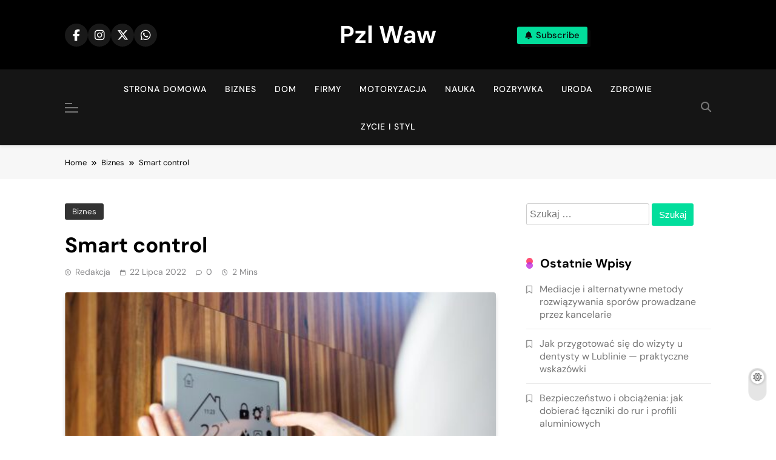

--- FILE ---
content_type: text/html; charset=UTF-8
request_url: https://www.pzl.waw.pl/smart-control/
body_size: 78081
content:
<!doctype html>
<html lang="pl-PL">
<head>
	<meta charset="UTF-8">
	<meta name="viewport" content="width=device-width, initial-scale=1">
	<link rel="profile" href="https://gmpg.org/xfn/11">
	<title>Smart control &#x2d; Pzl Waw</title>

<!-- The SEO Framework: stworzone przez Sybre Waaijer -->
<meta name="robots" content="max-snippet:-1,max-image-preview:large,max-video-preview:-1" />
<meta name="description" content="Inteligentne moduły sterujące smart control to urządzenia jedno- lub dwukanałowe, kt&oacute;re pozwalają na sterowanie innymi urządzeniami bez konieczności posiadania&#8230;" />
<meta property="og:image" content="https://www.pzl.waw.pl/wp-content/uploads/2022/09/smart.jpg" />
<meta property="og:image:width" content="1200" />
<meta property="og:image:height" content="800" />
<meta property="og:locale" content="pl_PL" />
<meta property="og:type" content="article" />
<meta property="og:title" content="Smart control" />
<meta property="og:description" content="Inteligentne moduły sterujące smart control to urządzenia jedno- lub dwukanałowe, kt&oacute;re pozwalają na sterowanie innymi urządzeniami bez konieczności posiadania osobnego źr&oacute;dła zasilania." />
<meta property="og:url" content="https://www.pzl.waw.pl/smart-control/" />
<meta property="og:site_name" content="Pzl Waw" />
<meta property="og:updated_time" content="2022-09-16T21:11+00:00" />
<meta property="article:published_time" content="2022-07-22T09:25+00:00" />
<meta property="article:modified_time" content="2022-09-16T21:11+00:00" />
<meta name="twitter:card" content="summary_large_image" />
<meta name="twitter:title" content="Smart control" />
<meta name="twitter:description" content="Inteligentne moduły sterujące smart control to urządzenia jedno- lub dwukanałowe, kt&oacute;re pozwalają na sterowanie innymi urządzeniami bez konieczności posiadania osobnego źr&oacute;dła zasilania." />
<meta name="twitter:image" content="https://www.pzl.waw.pl/wp-content/uploads/2022/09/smart.jpg" />
<meta name="twitter:image:width" content="1200" />
<meta name="twitter:image:height" content="800" />
<link rel="canonical" href="https://www.pzl.waw.pl/smart-control/" />
<script type="application/ld+json">{"@context":"https://schema.org","@type":"BreadcrumbList","itemListElement":[{"@type":"ListItem","position":1,"item":{"@id":"https://www.pzl.waw.pl/","name":"Pzl Waw"}},{"@type":"ListItem","position":2,"item":{"@id":"https://www.pzl.waw.pl/category/biznes/","name":"Biznes"}},{"@type":"ListItem","position":3,"item":{"@id":"https://www.pzl.waw.pl/smart-control/","name":"Smart control"}}]}</script>
<!-- / The SEO Framework: stworzone przez Sybre Waaijer | 7.46ms meta | 12.12ms boot -->

<link rel="alternate" type="application/rss+xml" title="Pzl Waw &raquo; Kanał z wpisami" href="https://www.pzl.waw.pl/feed/" />
<link rel="alternate" title="oEmbed (JSON)" type="application/json+oembed" href="https://www.pzl.waw.pl/wp-json/oembed/1.0/embed?url=https%3A%2F%2Fwww.pzl.waw.pl%2Fsmart-control%2F" />
<link rel="alternate" title="oEmbed (XML)" type="text/xml+oembed" href="https://www.pzl.waw.pl/wp-json/oembed/1.0/embed?url=https%3A%2F%2Fwww.pzl.waw.pl%2Fsmart-control%2F&#038;format=xml" />
<style id='wp-img-auto-sizes-contain-inline-css'>
img:is([sizes=auto i],[sizes^="auto," i]){contain-intrinsic-size:3000px 1500px}
/*# sourceURL=wp-img-auto-sizes-contain-inline-css */
</style>
<style id='wp-emoji-styles-inline-css'>

	img.wp-smiley, img.emoji {
		display: inline !important;
		border: none !important;
		box-shadow: none !important;
		height: 1em !important;
		width: 1em !important;
		margin: 0 0.07em !important;
		vertical-align: -0.1em !important;
		background: none !important;
		padding: 0 !important;
	}
/*# sourceURL=wp-emoji-styles-inline-css */
</style>
<style id='wp-block-library-inline-css'>
:root{--wp-block-synced-color:#7a00df;--wp-block-synced-color--rgb:122,0,223;--wp-bound-block-color:var(--wp-block-synced-color);--wp-editor-canvas-background:#ddd;--wp-admin-theme-color:#007cba;--wp-admin-theme-color--rgb:0,124,186;--wp-admin-theme-color-darker-10:#006ba1;--wp-admin-theme-color-darker-10--rgb:0,107,160.5;--wp-admin-theme-color-darker-20:#005a87;--wp-admin-theme-color-darker-20--rgb:0,90,135;--wp-admin-border-width-focus:2px}@media (min-resolution:192dpi){:root{--wp-admin-border-width-focus:1.5px}}.wp-element-button{cursor:pointer}:root .has-very-light-gray-background-color{background-color:#eee}:root .has-very-dark-gray-background-color{background-color:#313131}:root .has-very-light-gray-color{color:#eee}:root .has-very-dark-gray-color{color:#313131}:root .has-vivid-green-cyan-to-vivid-cyan-blue-gradient-background{background:linear-gradient(135deg,#00d084,#0693e3)}:root .has-purple-crush-gradient-background{background:linear-gradient(135deg,#34e2e4,#4721fb 50%,#ab1dfe)}:root .has-hazy-dawn-gradient-background{background:linear-gradient(135deg,#faaca8,#dad0ec)}:root .has-subdued-olive-gradient-background{background:linear-gradient(135deg,#fafae1,#67a671)}:root .has-atomic-cream-gradient-background{background:linear-gradient(135deg,#fdd79a,#004a59)}:root .has-nightshade-gradient-background{background:linear-gradient(135deg,#330968,#31cdcf)}:root .has-midnight-gradient-background{background:linear-gradient(135deg,#020381,#2874fc)}:root{--wp--preset--font-size--normal:16px;--wp--preset--font-size--huge:42px}.has-regular-font-size{font-size:1em}.has-larger-font-size{font-size:2.625em}.has-normal-font-size{font-size:var(--wp--preset--font-size--normal)}.has-huge-font-size{font-size:var(--wp--preset--font-size--huge)}.has-text-align-center{text-align:center}.has-text-align-left{text-align:left}.has-text-align-right{text-align:right}.has-fit-text{white-space:nowrap!important}#end-resizable-editor-section{display:none}.aligncenter{clear:both}.items-justified-left{justify-content:flex-start}.items-justified-center{justify-content:center}.items-justified-right{justify-content:flex-end}.items-justified-space-between{justify-content:space-between}.screen-reader-text{border:0;clip-path:inset(50%);height:1px;margin:-1px;overflow:hidden;padding:0;position:absolute;width:1px;word-wrap:normal!important}.screen-reader-text:focus{background-color:#ddd;clip-path:none;color:#444;display:block;font-size:1em;height:auto;left:5px;line-height:normal;padding:15px 23px 14px;text-decoration:none;top:5px;width:auto;z-index:100000}html :where(.has-border-color){border-style:solid}html :where([style*=border-top-color]){border-top-style:solid}html :where([style*=border-right-color]){border-right-style:solid}html :where([style*=border-bottom-color]){border-bottom-style:solid}html :where([style*=border-left-color]){border-left-style:solid}html :where([style*=border-width]){border-style:solid}html :where([style*=border-top-width]){border-top-style:solid}html :where([style*=border-right-width]){border-right-style:solid}html :where([style*=border-bottom-width]){border-bottom-style:solid}html :where([style*=border-left-width]){border-left-style:solid}html :where(img[class*=wp-image-]){height:auto;max-width:100%}:where(figure){margin:0 0 1em}html :where(.is-position-sticky){--wp-admin--admin-bar--position-offset:var(--wp-admin--admin-bar--height,0px)}@media screen and (max-width:600px){html :where(.is-position-sticky){--wp-admin--admin-bar--position-offset:0px}}

/*# sourceURL=wp-block-library-inline-css */
</style><style id='global-styles-inline-css'>
:root{--wp--preset--aspect-ratio--square: 1;--wp--preset--aspect-ratio--4-3: 4/3;--wp--preset--aspect-ratio--3-4: 3/4;--wp--preset--aspect-ratio--3-2: 3/2;--wp--preset--aspect-ratio--2-3: 2/3;--wp--preset--aspect-ratio--16-9: 16/9;--wp--preset--aspect-ratio--9-16: 9/16;--wp--preset--color--black: #000000;--wp--preset--color--cyan-bluish-gray: #abb8c3;--wp--preset--color--white: #ffffff;--wp--preset--color--pale-pink: #f78da7;--wp--preset--color--vivid-red: #cf2e2e;--wp--preset--color--luminous-vivid-orange: #ff6900;--wp--preset--color--luminous-vivid-amber: #fcb900;--wp--preset--color--light-green-cyan: #7bdcb5;--wp--preset--color--vivid-green-cyan: #00d084;--wp--preset--color--pale-cyan-blue: #8ed1fc;--wp--preset--color--vivid-cyan-blue: #0693e3;--wp--preset--color--vivid-purple: #9b51e0;--wp--preset--gradient--vivid-cyan-blue-to-vivid-purple: linear-gradient(135deg,rgb(6,147,227) 0%,rgb(155,81,224) 100%);--wp--preset--gradient--light-green-cyan-to-vivid-green-cyan: linear-gradient(135deg,rgb(122,220,180) 0%,rgb(0,208,130) 100%);--wp--preset--gradient--luminous-vivid-amber-to-luminous-vivid-orange: linear-gradient(135deg,rgb(252,185,0) 0%,rgb(255,105,0) 100%);--wp--preset--gradient--luminous-vivid-orange-to-vivid-red: linear-gradient(135deg,rgb(255,105,0) 0%,rgb(207,46,46) 100%);--wp--preset--gradient--very-light-gray-to-cyan-bluish-gray: linear-gradient(135deg,rgb(238,238,238) 0%,rgb(169,184,195) 100%);--wp--preset--gradient--cool-to-warm-spectrum: linear-gradient(135deg,rgb(74,234,220) 0%,rgb(151,120,209) 20%,rgb(207,42,186) 40%,rgb(238,44,130) 60%,rgb(251,105,98) 80%,rgb(254,248,76) 100%);--wp--preset--gradient--blush-light-purple: linear-gradient(135deg,rgb(255,206,236) 0%,rgb(152,150,240) 100%);--wp--preset--gradient--blush-bordeaux: linear-gradient(135deg,rgb(254,205,165) 0%,rgb(254,45,45) 50%,rgb(107,0,62) 100%);--wp--preset--gradient--luminous-dusk: linear-gradient(135deg,rgb(255,203,112) 0%,rgb(199,81,192) 50%,rgb(65,88,208) 100%);--wp--preset--gradient--pale-ocean: linear-gradient(135deg,rgb(255,245,203) 0%,rgb(182,227,212) 50%,rgb(51,167,181) 100%);--wp--preset--gradient--electric-grass: linear-gradient(135deg,rgb(202,248,128) 0%,rgb(113,206,126) 100%);--wp--preset--gradient--midnight: linear-gradient(135deg,rgb(2,3,129) 0%,rgb(40,116,252) 100%);--wp--preset--font-size--small: 13px;--wp--preset--font-size--medium: 20px;--wp--preset--font-size--large: 36px;--wp--preset--font-size--x-large: 42px;--wp--preset--spacing--20: 0.44rem;--wp--preset--spacing--30: 0.67rem;--wp--preset--spacing--40: 1rem;--wp--preset--spacing--50: 1.5rem;--wp--preset--spacing--60: 2.25rem;--wp--preset--spacing--70: 3.38rem;--wp--preset--spacing--80: 5.06rem;--wp--preset--shadow--natural: 6px 6px 9px rgba(0, 0, 0, 0.2);--wp--preset--shadow--deep: 12px 12px 50px rgba(0, 0, 0, 0.4);--wp--preset--shadow--sharp: 6px 6px 0px rgba(0, 0, 0, 0.2);--wp--preset--shadow--outlined: 6px 6px 0px -3px rgb(255, 255, 255), 6px 6px rgb(0, 0, 0);--wp--preset--shadow--crisp: 6px 6px 0px rgb(0, 0, 0);}:where(.is-layout-flex){gap: 0.5em;}:where(.is-layout-grid){gap: 0.5em;}body .is-layout-flex{display: flex;}.is-layout-flex{flex-wrap: wrap;align-items: center;}.is-layout-flex > :is(*, div){margin: 0;}body .is-layout-grid{display: grid;}.is-layout-grid > :is(*, div){margin: 0;}:where(.wp-block-columns.is-layout-flex){gap: 2em;}:where(.wp-block-columns.is-layout-grid){gap: 2em;}:where(.wp-block-post-template.is-layout-flex){gap: 1.25em;}:where(.wp-block-post-template.is-layout-grid){gap: 1.25em;}.has-black-color{color: var(--wp--preset--color--black) !important;}.has-cyan-bluish-gray-color{color: var(--wp--preset--color--cyan-bluish-gray) !important;}.has-white-color{color: var(--wp--preset--color--white) !important;}.has-pale-pink-color{color: var(--wp--preset--color--pale-pink) !important;}.has-vivid-red-color{color: var(--wp--preset--color--vivid-red) !important;}.has-luminous-vivid-orange-color{color: var(--wp--preset--color--luminous-vivid-orange) !important;}.has-luminous-vivid-amber-color{color: var(--wp--preset--color--luminous-vivid-amber) !important;}.has-light-green-cyan-color{color: var(--wp--preset--color--light-green-cyan) !important;}.has-vivid-green-cyan-color{color: var(--wp--preset--color--vivid-green-cyan) !important;}.has-pale-cyan-blue-color{color: var(--wp--preset--color--pale-cyan-blue) !important;}.has-vivid-cyan-blue-color{color: var(--wp--preset--color--vivid-cyan-blue) !important;}.has-vivid-purple-color{color: var(--wp--preset--color--vivid-purple) !important;}.has-black-background-color{background-color: var(--wp--preset--color--black) !important;}.has-cyan-bluish-gray-background-color{background-color: var(--wp--preset--color--cyan-bluish-gray) !important;}.has-white-background-color{background-color: var(--wp--preset--color--white) !important;}.has-pale-pink-background-color{background-color: var(--wp--preset--color--pale-pink) !important;}.has-vivid-red-background-color{background-color: var(--wp--preset--color--vivid-red) !important;}.has-luminous-vivid-orange-background-color{background-color: var(--wp--preset--color--luminous-vivid-orange) !important;}.has-luminous-vivid-amber-background-color{background-color: var(--wp--preset--color--luminous-vivid-amber) !important;}.has-light-green-cyan-background-color{background-color: var(--wp--preset--color--light-green-cyan) !important;}.has-vivid-green-cyan-background-color{background-color: var(--wp--preset--color--vivid-green-cyan) !important;}.has-pale-cyan-blue-background-color{background-color: var(--wp--preset--color--pale-cyan-blue) !important;}.has-vivid-cyan-blue-background-color{background-color: var(--wp--preset--color--vivid-cyan-blue) !important;}.has-vivid-purple-background-color{background-color: var(--wp--preset--color--vivid-purple) !important;}.has-black-border-color{border-color: var(--wp--preset--color--black) !important;}.has-cyan-bluish-gray-border-color{border-color: var(--wp--preset--color--cyan-bluish-gray) !important;}.has-white-border-color{border-color: var(--wp--preset--color--white) !important;}.has-pale-pink-border-color{border-color: var(--wp--preset--color--pale-pink) !important;}.has-vivid-red-border-color{border-color: var(--wp--preset--color--vivid-red) !important;}.has-luminous-vivid-orange-border-color{border-color: var(--wp--preset--color--luminous-vivid-orange) !important;}.has-luminous-vivid-amber-border-color{border-color: var(--wp--preset--color--luminous-vivid-amber) !important;}.has-light-green-cyan-border-color{border-color: var(--wp--preset--color--light-green-cyan) !important;}.has-vivid-green-cyan-border-color{border-color: var(--wp--preset--color--vivid-green-cyan) !important;}.has-pale-cyan-blue-border-color{border-color: var(--wp--preset--color--pale-cyan-blue) !important;}.has-vivid-cyan-blue-border-color{border-color: var(--wp--preset--color--vivid-cyan-blue) !important;}.has-vivid-purple-border-color{border-color: var(--wp--preset--color--vivid-purple) !important;}.has-vivid-cyan-blue-to-vivid-purple-gradient-background{background: var(--wp--preset--gradient--vivid-cyan-blue-to-vivid-purple) !important;}.has-light-green-cyan-to-vivid-green-cyan-gradient-background{background: var(--wp--preset--gradient--light-green-cyan-to-vivid-green-cyan) !important;}.has-luminous-vivid-amber-to-luminous-vivid-orange-gradient-background{background: var(--wp--preset--gradient--luminous-vivid-amber-to-luminous-vivid-orange) !important;}.has-luminous-vivid-orange-to-vivid-red-gradient-background{background: var(--wp--preset--gradient--luminous-vivid-orange-to-vivid-red) !important;}.has-very-light-gray-to-cyan-bluish-gray-gradient-background{background: var(--wp--preset--gradient--very-light-gray-to-cyan-bluish-gray) !important;}.has-cool-to-warm-spectrum-gradient-background{background: var(--wp--preset--gradient--cool-to-warm-spectrum) !important;}.has-blush-light-purple-gradient-background{background: var(--wp--preset--gradient--blush-light-purple) !important;}.has-blush-bordeaux-gradient-background{background: var(--wp--preset--gradient--blush-bordeaux) !important;}.has-luminous-dusk-gradient-background{background: var(--wp--preset--gradient--luminous-dusk) !important;}.has-pale-ocean-gradient-background{background: var(--wp--preset--gradient--pale-ocean) !important;}.has-electric-grass-gradient-background{background: var(--wp--preset--gradient--electric-grass) !important;}.has-midnight-gradient-background{background: var(--wp--preset--gradient--midnight) !important;}.has-small-font-size{font-size: var(--wp--preset--font-size--small) !important;}.has-medium-font-size{font-size: var(--wp--preset--font-size--medium) !important;}.has-large-font-size{font-size: var(--wp--preset--font-size--large) !important;}.has-x-large-font-size{font-size: var(--wp--preset--font-size--x-large) !important;}
/*# sourceURL=global-styles-inline-css */
</style>

<style id='classic-theme-styles-inline-css'>
/*! This file is auto-generated */
.wp-block-button__link{color:#fff;background-color:#32373c;border-radius:9999px;box-shadow:none;text-decoration:none;padding:calc(.667em + 2px) calc(1.333em + 2px);font-size:1.125em}.wp-block-file__button{background:#32373c;color:#fff;text-decoration:none}
/*# sourceURL=/wp-includes/css/classic-themes.min.css */
</style>
<link rel='stylesheet' id='ez-icomoon-css' href='https://www.pzl.waw.pl/wp-content/plugins/easy-table-of-contents/vendor/icomoon/style.min.css?ver=2.0.17' media='all' />
<link rel='stylesheet' id='ez-toc-css' href='https://www.pzl.waw.pl/wp-content/plugins/easy-table-of-contents/assets/css/screen.min.css?ver=2.0.17' media='all' />
<style id='ez-toc-inline-css'>
div#ez-toc-container p.ez-toc-title {font-size: 120%;}div#ez-toc-container p.ez-toc-title {font-weight: 500;}div#ez-toc-container ul li {font-size: 95%;}
/*# sourceURL=ez-toc-inline-css */
</style>
<link rel='stylesheet' id='fontawesome-css' href='https://www.pzl.waw.pl/wp-content/themes/pubnews/assets/lib/fontawesome/css/all.min.css?ver=6.5.1' media='all' />
<link rel='stylesheet' id='slick-css' href='https://www.pzl.waw.pl/wp-content/themes/pubnews/assets/lib/slick/slick.css?ver=1.8.1' media='all' />
<link rel='stylesheet' id='magnific-popup-css' href='https://www.pzl.waw.pl/wp-content/themes/pubnews/assets/lib/magnific-popup/magnific-popup.css?ver=1.1.0' media='all' />
<link rel='stylesheet' id='pubnews-typo-fonts-css' href='https://www.pzl.waw.pl/wp-content/fonts/959e1a51d62716108b844aea6a908035.css' media='all' />
<link rel='stylesheet' id='pubnews-style-css' href='https://www.pzl.waw.pl/wp-content/themes/pubnews/style.css?ver=1.0.1' media='all' />
<style id='pubnews-style-inline-css'>
body.pubnews_font_typography{ --pubnews-global-preset-color-1: #64748b;}
 body.pubnews_font_typography{ --pubnews-global-preset-color-2: #27272a;}
 body.pubnews_font_typography{ --pubnews-global-preset-color-3: #ef4444;}
 body.pubnews_font_typography{ --pubnews-global-preset-color-4: #eab308;}
 body.pubnews_font_typography{ --pubnews-global-preset-color-5: #84cc16;}
 body.pubnews_font_typography{ --pubnews-global-preset-color-6: #22c55e;}
 body.pubnews_font_typography{ --pubnews-global-preset-color-7: #06b6d4;}
 body.pubnews_font_typography{ --pubnews-global-preset-color-8: #0284c7;}
 body.pubnews_font_typography{ --pubnews-global-preset-color-9: #6366f1;}
 body.pubnews_font_typography{ --pubnews-global-preset-color-10: #84cc16;}
 body.pubnews_font_typography{ --pubnews-global-preset-color-11: #a855f7;}
 body.pubnews_font_typography{ --pubnews-global-preset-color-12: #f43f5e;}
 body.pubnews_font_typography{ --pubnews-global-preset-gradient-color-1: linear-gradient( 135deg, #485563 10%, #29323c 100%);}
 body.pubnews_font_typography{ --pubnews-global-preset-gradient-color-2: linear-gradient( 135deg, #FF512F 10%, #F09819 100%);}
 body.pubnews_font_typography{ --pubnews-global-preset-gradient-color-3: linear-gradient( 135deg, #00416A 10%, #E4E5E6 100%);}
 body.pubnews_font_typography{ --pubnews-global-preset-gradient-color-4: linear-gradient( 135deg, #CE9FFC 10%, #7367F0 100%);}
 body.pubnews_font_typography{ --pubnews-global-preset-gradient-color-5: linear-gradient( 135deg, #90F7EC 10%, #32CCBC 100%);}
 body.pubnews_font_typography{ --pubnews-global-preset-gradient-color-6: linear-gradient( 135deg, #81FBB8 10%, #28C76F 100%);}
 body.pubnews_font_typography{ --pubnews-global-preset-gradient-color-7: linear-gradient( 135deg, #EB3349 10%, #F45C43 100%);}
 body.pubnews_font_typography{ --pubnews-global-preset-gradient-color-8: linear-gradient( 135deg, #FFF720 10%, #3CD500 100%);}
 body.pubnews_font_typography{ --pubnews-global-preset-gradient-color-9: linear-gradient( 135deg, #FF96F9 10%, #C32BAC 100%);}
 body.pubnews_font_typography{ --pubnews-global-preset-gradient-color-10: linear-gradient( 135deg, #69FF97 10%, #00E4FF 100%);}
 body.pubnews_font_typography{ --pubnews-global-preset-gradient-color-11: linear-gradient( 135deg, #3C8CE7 10%, #00EAFF 100%);}
 body.pubnews_font_typography{ --pubnews-global-preset-gradient-color-12: linear-gradient( 135deg, #FF7AF5 10%, #513162 100%);}
.pubnews_font_typography { --header-padding: 30px;}
 .pubnews_font_typography { --header-padding-tablet: 20px;}
 .pubnews_font_typography { --header-padding-smartphone: 20px;}
.pubnews_font_typography { --archive-padding-top: 25px;}
 .pubnews_font_typography { --archive-padding-top-tablet: 25px;}
 .pubnews_font_typography { --archive-padding-top-smartphone: 25px;}
.pubnews_font_typography { --archive-padding-bottom: 25px;}
 .pubnews_font_typography { --archive-padding-bottom-tablet: 25px;}
 .pubnews_font_typography { --archive-padding-bottom-smartphone: 25px;}
.pubnews_main_body #full-width-section{ background: }
.pubnews_main_body #leftc-rights-section{ background: }
.pubnews_main_body #lefts-rightc-section{ background: }
.pubnews_main_body #bottom-full-width-section{ background: }
.pubnews_main_body .two-column-section{ background: }
.pubnews_main_body .site-header.layout--default .top-header{ background: #151515}
.pubnews_main_body .site-header.layout--default .menu-section, .search-popup--style-three .site-header.layout--one .search-form-wrap{ background: #151515}
.pubnews_main_body .main-navigation ul.menu ul, .pubnews_main_body .main-navigation ul.nav-menu ul{ background: #070707}
.pubnews_font_typography { --site-title-family : DM Sans; }
.pubnews_font_typography { --site-title-weight : 700; }
.pubnews_font_typography { --site-title-texttransform : unset; }
.pubnews_font_typography { --site-title-textdecoration : none; }
.pubnews_font_typography { --site-title-size : 40px; }
.pubnews_font_typography { --site-title-size-tab : 40px; }
.pubnews_font_typography { --site-title-size-mobile : 40px; }
.pubnews_font_typography { --site-title-lineheight : 45px; }
.pubnews_font_typography { --site-title-lineheight-tab : 42px; }
.pubnews_font_typography { --site-title-lineheight-mobile : 40px; }
.pubnews_font_typography { --site-title-letterspacing : 0px; }
.pubnews_font_typography { --site-title-letterspacing-tab : 0px; }
.pubnews_font_typography { --site-title-letterspacing-mobile : 0px; }
.pubnews_font_typography { --site-tagline-family : DM Sans; }
.pubnews_font_typography { --site-tagline-weight : 500; }
.pubnews_font_typography { --site-tagline-texttransform : capitalize; }
.pubnews_font_typography { --site-tagline-textdecoration : none; }
.pubnews_font_typography { --site-tagline-size : 14px; }
.pubnews_font_typography { --site-tagline-size-tab : 14px; }
.pubnews_font_typography { --site-tagline-size-mobile : 14px; }
.pubnews_font_typography { --site-tagline-lineheight : 15px; }
.pubnews_font_typography { --site-tagline-lineheight-tab : 15px; }
.pubnews_font_typography { --site-tagline-lineheight-mobile : 15px; }
.pubnews_font_typography { --site-tagline-letterspacing : 0px; }
.pubnews_font_typography { --site-tagline-letterspacing-tab : 0px; }
.pubnews_font_typography { --site-tagline-letterspacing-mobile : 0px; }
.pubnews_font_typography { --block-title-family : DM Sans; }
.pubnews_font_typography { --block-title-weight : 700; }
.pubnews_font_typography { --block-title-texttransform : capitalize; }
.pubnews_font_typography { --block-title-textdecoration : none; }
.pubnews_font_typography { --block-title-size : 20px; }
.pubnews_font_typography { --block-title-size-tab : 30px; }
.pubnews_font_typography { --block-title-size-mobile : 30px; }
.pubnews_font_typography { --block-title-lineheight : 23px; }
.pubnews_font_typography { --block-title-lineheight-tab : 23px; }
.pubnews_font_typography { --block-title-lineheight-mobile : 23px; }
.pubnews_font_typography { --block-title-letterspacing : 0px; }
.pubnews_font_typography { --block-title-letterspacing-tab : 0px; }
.pubnews_font_typography { --block-title-letterspacing-mobile : 0px; }
.pubnews_font_typography { --post-title-family : DM Sans; }
.pubnews_font_typography { --post-title-weight : 700; }
.pubnews_font_typography { --post-title-texttransform : unset; }
.pubnews_font_typography { --post-title-textdecoration : none; }
.pubnews_font_typography { --post-title-size : 22px; }
.pubnews_font_typography { --post-title-size-tab : 18px; }
.pubnews_font_typography { --post-title-size-mobile : 15px; }
.pubnews_font_typography { --post-title-lineheight : 24px; }
.pubnews_font_typography { --post-title-lineheight-tab : 30px; }
.pubnews_font_typography { --post-title-lineheight-mobile : 26px; }
.pubnews_font_typography { --post-title-letterspacing : 0px; }
.pubnews_font_typography { --post-title-letterspacing-tab : 0px; }
.pubnews_font_typography { --post-title-letterspacing-mobile : 0px; }
.pubnews_font_typography { --meta-family : DM Sans; }
.pubnews_font_typography { --meta-weight : 400; }
.pubnews_font_typography { --meta-texttransform : capitalize; }
.pubnews_font_typography { --meta-textdecoration : none; }
.pubnews_font_typography { --meta-size : 12px; }
.pubnews_font_typography { --meta-size-tab : 12px; }
.pubnews_font_typography { --meta-size-mobile : 12px; }
.pubnews_font_typography { --meta-lineheight : 16px; }
.pubnews_font_typography { --meta-lineheight-tab : 16px; }
.pubnews_font_typography { --meta-lineheight-mobile : 16px; }
.pubnews_font_typography { --meta-letterspacing : 0px; }
.pubnews_font_typography { --meta-letterspacing-tab : 0px; }
.pubnews_font_typography { --meta-letterspacing-mobile : 0px; }
.pubnews_font_typography { --content-family : DM Sans; }
.pubnews_font_typography { --content-weight : 400; }
.pubnews_font_typography { --content-texttransform : unset; }
.pubnews_font_typography { --content-textdecoration : none; }
.pubnews_font_typography { --content-size : 15px; }
.pubnews_font_typography { --content-size-tab : 15px; }
.pubnews_font_typography { --content-size-mobile : 15px; }
.pubnews_font_typography { --content-lineheight : 24px; }
.pubnews_font_typography { --content-lineheight-tab : 24px; }
.pubnews_font_typography { --content-lineheight-mobile : 24px; }
.pubnews_font_typography { --content-letterspacing : 0px; }
.pubnews_font_typography { --content-letterspacing-tab : 0px; }
.pubnews_font_typography { --content-letterspacing-mobile : 0px; }
.pubnews_font_typography { --menu-family : DM Sans; }
.pubnews_font_typography { --menu-weight : 500; }
.pubnews_font_typography { --menu-texttransform : uppercase; }
.pubnews_font_typography { --menu-textdecoration : none; }
.pubnews_font_typography { --menu-size : 14px; }
.pubnews_font_typography { --menu-size-tab : 14px; }
.pubnews_font_typography { --menu-size-mobile : 14px; }
.pubnews_font_typography { --menu-lineheight : 36px; }
.pubnews_font_typography { --menu-lineheight-tab : 36px; }
.pubnews_font_typography { --menu-lineheight-mobile : 36px; }
.pubnews_font_typography { --menu-letterspacing : 1px; }
.pubnews_font_typography { --menu-letterspacing-tab : 1px; }
.pubnews_font_typography { --menu-letterspacing-mobile : 1px; }
.pubnews_font_typography { --submenu-family : DM Sans; }
.pubnews_font_typography { --submenu-weight : 400; }
.pubnews_font_typography { --submenu-texttransform : capitalize; }
.pubnews_font_typography { --submenu-textdecoration : none; }
.pubnews_font_typography { --submenu-size : 14px; }
.pubnews_font_typography { --submenu-size-tab : 14px; }
.pubnews_font_typography { --submenu-size-mobile : 14px; }
.pubnews_font_typography { --submenu-lineheight : 24px; }
.pubnews_font_typography { --submenu-lineheight-tab : 24px; }
.pubnews_font_typography { --submenu-lineheight-mobile : 24px; }
.pubnews_font_typography { --submenu-letterspacing : 0px; }
.pubnews_font_typography { --submenu-letterspacing-tab : 0px; }
.pubnews_font_typography { --submenu-letterspacing-mobile : 0px; }
.pubnews_font_typography { --post-link-btn-family : DM Sans; }
.pubnews_font_typography { --post-link-btn-weight : 500; }
.pubnews_font_typography { --post-link-btn-texttransform : unset; }
.pubnews_font_typography { --post-link-btn-textdecoration : none; }
.pubnews_font_typography { --post-link-btn-size : 14px; }
.pubnews_font_typography { --post-link-btn-size-tab : 14px; }
.pubnews_font_typography { --post-link-btn-size-mobile : 14px; }
.pubnews_font_typography { --post-link-btn-lineheight : 21px; }
.pubnews_font_typography { --post-link-btn-lineheight-tab : 21px; }
.pubnews_font_typography { --post-link-btn-lineheight-mobile : 21px; }
.pubnews_font_typography { --post-link-btn-letterspacing : 0px; }
.pubnews_font_typography { --post-link-btn-letterspacing-tab : 0px; }
.pubnews_font_typography { --post-link-btn-letterspacing-mobile : 0px; }
.pubnews_font_typography { --single-title-family : DM Sans; }
.pubnews_font_typography { --single-title-weight : 700; }
.pubnews_font_typography { --single-title-texttransform : unset; }
.pubnews_font_typography { --single-title-textdecoration : none; }
.pubnews_font_typography { --single-title-size : 35px; }
.pubnews_font_typography { --single-title-size-tab : 35px; }
.pubnews_font_typography { --single-title-size-mobile : 35px; }
.pubnews_font_typography { --single-title-lineheight : 46px; }
.pubnews_font_typography { --single-title-lineheight-tab : 46px; }
.pubnews_font_typography { --single-title-lineheight-mobile : 46px; }
.pubnews_font_typography { --single-title-letterspacing : 0px; }
.pubnews_font_typography { --single-title-letterspacing-tab : 0px; }
.pubnews_font_typography { --single-title-letterspacing-mobile : 0px; }
.pubnews_font_typography { --single-meta-family : DM Sans; }
.pubnews_font_typography { --single-meta-weight : 400; }
.pubnews_font_typography { --single-meta-texttransform : capitalize; }
.pubnews_font_typography { --single-meta-textdecoration : none; }
.pubnews_font_typography { --single-meta-size : 14px; }
.pubnews_font_typography { --single-meta-size-tab : 14px; }
.pubnews_font_typography { --single-meta-size-mobile : 14px; }
.pubnews_font_typography { --single-meta-lineheight : 26px; }
.pubnews_font_typography { --single-meta-lineheight-tab : 26px; }
.pubnews_font_typography { --single-meta-lineheight-mobile : 26px; }
.pubnews_font_typography { --single-meta-letterspacing : 0px; }
.pubnews_font_typography { --single-meta-letterspacing-tab : 0px; }
.pubnews_font_typography { --single-meta-letterspacing-mobile : 0px; }
.pubnews_font_typography { --single-content-family : DM Sans; }
.pubnews_font_typography { --single-content-weight : 400; }
.pubnews_font_typography { --single-content-texttransform : unset; }
.pubnews_font_typography { --single-content-textdecoration : none; }
.pubnews_font_typography { --single-content-size : 18px; }
.pubnews_font_typography { --single-content-size-tab : 18px; }
.pubnews_font_typography { --single-content-size-mobile : 18px; }
.pubnews_font_typography { --single-content-lineheight : 29px; }
.pubnews_font_typography { --single-content-lineheight-tab : 29px; }
.pubnews_font_typography { --single-content-lineheight-mobile : 29px; }
.pubnews_font_typography { --single-content-letterspacing : 0px; }
.pubnews_font_typography { --single-content-letterspacing-tab : 0px; }
.pubnews_font_typography { --single-content-letterspacing-mobile : 0px; }
.pubnews_font_typography { --single-content-h1-family : DM Sans; }
.pubnews_font_typography { --single-content-h1-weight : 700; }
.pubnews_font_typography { --single-content-h1-texttransform : unset; }
.pubnews_font_typography { --single-content-h1-textdecoration : none; }
.pubnews_font_typography { --single-content-h1-size : 32px; }
.pubnews_font_typography { --single-content-h1-size-tab : 16px; }
.pubnews_font_typography { --single-content-h1-size-mobile : 16px; }
.pubnews_font_typography { --single-content-h1-lineheight : 46px; }
.pubnews_font_typography { --single-content-h1-lineheight-tab : 22px; }
.pubnews_font_typography { --single-content-h1-lineheight-mobile : 22px; }
.pubnews_font_typography { --single-content-h1-letterspacing : 0px; }
.pubnews_font_typography { --single-content-h1-letterspacing-tab : 0px; }
.pubnews_font_typography { --single-content-h1-letterspacing-mobile : 0px; }
.pubnews_font_typography { --single-content-h2-family : DM Sans; }
.pubnews_font_typography { --single-content-h2-weight : 700; }
.pubnews_font_typography { --single-content-h2-texttransform : unset; }
.pubnews_font_typography { --single-content-h2-textdecoration : none; }
.pubnews_font_typography { --single-content-h2-size : 26px; }
.pubnews_font_typography { --single-content-h2-size-tab : 16px; }
.pubnews_font_typography { --single-content-h2-size-mobile : 16px; }
.pubnews_font_typography { --single-content-h2-lineheight : 38px; }
.pubnews_font_typography { --single-content-h2-lineheight-tab : 22px; }
.pubnews_font_typography { --single-content-h2-lineheight-mobile : 22px; }
.pubnews_font_typography { --single-content-h2-letterspacing : 0px; }
.pubnews_font_typography { --single-content-h2-letterspacing-tab : 0px; }
.pubnews_font_typography { --single-content-h2-letterspacing-mobile : 0px; }
.pubnews_font_typography { --single-content-h3-family : DM Sans; }
.pubnews_font_typography { --single-content-h3-weight : 700; }
.pubnews_font_typography { --single-content-h3-texttransform : unset; }
.pubnews_font_typography { --single-content-h3-textdecoration : none; }
.pubnews_font_typography { --single-content-h3-size : 19px; }
.pubnews_font_typography { --single-content-h3-size-tab : 16px; }
.pubnews_font_typography { --single-content-h3-size-mobile : 16px; }
.pubnews_font_typography { --single-content-h3-lineheight : 27px; }
.pubnews_font_typography { --single-content-h3-lineheight-tab : 22px; }
.pubnews_font_typography { --single-content-h3-lineheight-mobile : 22px; }
.pubnews_font_typography { --single-content-h3-letterspacing : 0px; }
.pubnews_font_typography { --single-content-h3-letterspacing-tab : 0px; }
.pubnews_font_typography { --single-content-h3-letterspacing-mobile : 0px; }
.pubnews_font_typography { --single-content-h4-family : DM Sans; }
.pubnews_font_typography { --single-content-h4-weight : 700; }
.pubnews_font_typography { --single-content-h4-texttransform : unset; }
.pubnews_font_typography { --single-content-h4-textdecoration : none; }
.pubnews_font_typography { --single-content-h4-size : 17px; }
.pubnews_font_typography { --single-content-h4-size-tab : 16px; }
.pubnews_font_typography { --single-content-h4-size-mobile : 16px; }
.pubnews_font_typography { --single-content-h4-lineheight : 24px; }
.pubnews_font_typography { --single-content-h4-lineheight-tab : 22px; }
.pubnews_font_typography { --single-content-h4-lineheight-mobile : 22px; }
.pubnews_font_typography { --single-content-h4-letterspacing : 0px; }
.pubnews_font_typography { --single-content-h4-letterspacing-tab : 0px; }
.pubnews_font_typography { --single-content-h4-letterspacing-mobile : 0px; }
.pubnews_font_typography { --single-content-h5-family : DM Sans; }
.pubnews_font_typography { --single-content-h5-weight : 700; }
.pubnews_font_typography { --single-content-h5-texttransform : unset; }
.pubnews_font_typography { --single-content-h5-textdecoration : none; }
.pubnews_font_typography { --single-content-h5-size : 14px; }
.pubnews_font_typography { --single-content-h5-size-tab : 16px; }
.pubnews_font_typography { --single-content-h5-size-mobile : 16px; }
.pubnews_font_typography { --single-content-h5-lineheight : 20px; }
.pubnews_font_typography { --single-content-h5-lineheight-tab : 20px; }
.pubnews_font_typography { --single-content-h5-lineheight-mobile : 20px; }
.pubnews_font_typography { --single-content-h5-letterspacing : 0px; }
.pubnews_font_typography { --single-content-h5-letterspacing-tab : 0px; }
.pubnews_font_typography { --single-content-h5-letterspacing-mobile : 0px; }
.pubnews_font_typography { --single-content-h6-family : DM Sans; }
.pubnews_font_typography { --single-content-h6-weight : 700; }
.pubnews_font_typography { --single-content-h6-texttransform : unset; }
.pubnews_font_typography { --single-content-h6-textdecoration : none; }
.pubnews_font_typography { --single-content-h6-size : 11px; }
.pubnews_font_typography { --single-content-h6-size-tab : 11px; }
.pubnews_font_typography { --single-content-h6-size-mobile : 10px; }
.pubnews_font_typography { --single-content-h6-lineheight : 16px; }
.pubnews_font_typography { --single-content-h6-lineheight-tab : 16px; }
.pubnews_font_typography { --single-content-h6-lineheight-mobile : 16px; }
.pubnews_font_typography { --single-content-h6-letterspacing : 0px; }
.pubnews_font_typography { --single-content-h6-letterspacing-tab : 0px; }
.pubnews_font_typography { --single-content-h6-letterspacing-mobile : 0px; }
body .site-branding img{ width: 230px; }
@media(max-width: 940px) { body .site-branding img{ width: 200px; } }
@media(max-width: 610px) { body .site-branding img{ width: 200px; } }
body.block-title--layout-seven h2.pubnews-block-title:before, body.block-title--layout-seven h2.widget-title span:before, body.archive.block-title--layout-seven .page-header span:before, body.search.block-title--layout-seven .page-header span:before, body.archive.block-title--layout-seven .page-title:before, body.block-title--layout-seven h2.pubnews-widget-title span:before, body.block-title--layout-seven .pubnews-custom-title:before { background-color: #ff2453 }
body.block-title--layout-seven h2.pubnews-block-title:after, body.block-title--layout-seven h2.widget-title span:after, body.archive.block-title--layout-seven .page-header span:after, body.search.block-title--layout-seven .page-header span:after, body.archive.block-title--layout-seven .page-title:after, body.block-title--layout-seven h2.pubnews-widget-title span:after, body.block-title--layout-seven .pubnews-custom-title:after { background-color: #be2edd }
.pubnews_main_body { --site-bk-color: #ffffff}
body { --newsletter-bk-color: var( --pubnews-global-preset-theme-color )}
body { --newsletter-bk-color-hover: var( --pubnews-global-preset-theme-color )}
@media(max-width: 610px) { .ads-banner{ display : block;} }
@media(max-width: 610px) { body #pubnews-scroll-to-top.show{ display : none;} }
.widget .post_thumb_image, .widget .widget-tabs-content .post-thumb, .widget .popular-posts-wrap article .post-thumb, .widget.widget_pubnews_news_filter_tabbed_widget .tabs-content-wrap .post-thumb, .widget .pubnews-widget-carousel-posts .post-thumb-wrap, .author-wrap.layout-two .post-thumb, .widget_pubnews_category_collection_widget .categories-wrap .category-item{ border: 1px none #448bef;}
body.pubnews_main_body .site-header.layout--default .site-branding-section{ background: #000000}
body.pubnews_main_body .site-footer .main-footer, body .dark_bk .posts-grid-wrap.layout-two .post-content-wrap{ background: #0f0f11}
 body.pubnews_main_body{ --pubnews-global-preset-theme-color: #02DE9C;}
 body.pubnews_dark_mode{ --pubnews-global-preset-theme-color: #02DE9C;}
 body.pubnews_main_body{ --pubnews-animation-object-color: var( --pubnews-global-preset-theme-color );}
 body.pubnews_dark_mode{ --pubnews-animation-object-color: var( --pubnews-global-preset-theme-color );}
.widget .post_thumb_image, .widget .widget-tabs-content .post-thumb, .widget .popular-posts-wrap article .post-thumb, .widget.widget_pubnews_news_filter_tabbed_widget .tabs-content-wrap .post-thumb, .widget .pubnews-widget-carousel-posts.layout--two .slick-list, .author-wrap.layout-two .post-thumb, .widget_pubnews_category_collection_widget .categories-wrap .category-item{ box-shadow :  0px 4px 9px -3px rgb(7 10 25 / 35%); -webkit-box-shadow:  0px 4px 9px -3px rgb(7 10 25 / 35%); -moz-box-shadow:  0px 4px 9px -3px rgb(7 10 25 / 35%) }
.widget .post_thumb_image, .widget .widget-tabs-content .post-thumb, .widget .popular-posts-wrap article .post-thumb, .widget.widget_pubnews_news_filter_tabbed_widget .tabs-content-wrap .post-thumb, .widget .pubnews-widget-carousel-posts .post-thumb-wrap, .author-wrap.layout-two .post-thumb, .widget .pubnews-widget-carousel-posts.layout--two .slick-list, .widget_pubnews_category_collection_widget .categories-wrap .category-item{ border-radius: 4px; }@media(max-width: 940px) { .widget .post_thumb_image, .widget .widget-tabs-content .post-thumb, .widget .popular-posts-wrap article .post-thumb, .widget.widget_pubnews_news_filter_tabbed_widget .tabs-content-wrap .post-thumb, .widget .pubnews-widget-carousel-posts .post-thumb-wrap, .author-wrap.layout-two .post-thumb, .widget .pubnews-widget-carousel-posts.layout--two .slick-list, .widget_pubnews_category_collection_widget .categories-wrap .category-item{ border-radius: 4px; } }
@media(max-width: 610px) { .widget .post_thumb_image, .widget .widget-tabs-content .post-thumb, .widget .popular-posts-wrap article .post-thumb, .widget.widget_pubnews_news_filter_tabbed_widget .tabs-content-wrap .post-thumb, .widget .pubnews-widget-carousel-posts .post-thumb-wrap, .author-wrap.layout-two .post-thumb, .widget .pubnews-widget-carousel-posts.layout--two .slick-list, .widget_pubnews_category_collection_widget .categories-wrap .category-item{ border-radius: 4px; } }
body .post-categories .cat-item.cat-15 { background-color : #333333}
body .post-categories .cat-item.cat-15:hover { background-color : #448bef}
body .pubnews-category-no-bk .post-categories .cat-item.cat-15 a { color : #333333}
body .pubnews-category-no-bk .post-categories .cat-item.cat-15 a:hover { color : #448bef;}
body .post-categories .cat-item.cat-1 { background-color : #333333}
body .post-categories .cat-item.cat-1:hover { background-color : #448bef}
body .pubnews-category-no-bk .post-categories .cat-item.cat-1 a { color : #333333}
body .pubnews-category-no-bk .post-categories .cat-item.cat-1 a:hover { color : #448bef;}
body .post-categories .cat-item.cat-2 { background-color : #333333}
body .post-categories .cat-item.cat-2:hover { background-color : #448bef}
body .pubnews-category-no-bk .post-categories .cat-item.cat-2 a { color : #333333}
body .pubnews-category-no-bk .post-categories .cat-item.cat-2 a:hover { color : #448bef;}
body .post-categories .cat-item.cat-12 { background-color : #333333}
body .post-categories .cat-item.cat-12:hover { background-color : #448bef}
body .pubnews-category-no-bk .post-categories .cat-item.cat-12 a { color : #333333}
body .pubnews-category-no-bk .post-categories .cat-item.cat-12 a:hover { color : #448bef;}
body .post-categories .cat-item.cat-3 { background-color : #333333}
body .post-categories .cat-item.cat-3:hover { background-color : #448bef}
body .pubnews-category-no-bk .post-categories .cat-item.cat-3 a { color : #333333}
body .pubnews-category-no-bk .post-categories .cat-item.cat-3 a:hover { color : #448bef;}
body .post-categories .cat-item.cat-4 { background-color : #333333}
body .post-categories .cat-item.cat-4:hover { background-color : #448bef}
body .pubnews-category-no-bk .post-categories .cat-item.cat-4 a { color : #333333}
body .pubnews-category-no-bk .post-categories .cat-item.cat-4 a:hover { color : #448bef;}
body .post-categories .cat-item.cat-13 { background-color : #333333}
body .post-categories .cat-item.cat-13:hover { background-color : #448bef}
body .pubnews-category-no-bk .post-categories .cat-item.cat-13 a { color : #333333}
body .pubnews-category-no-bk .post-categories .cat-item.cat-13 a:hover { color : #448bef;}
body .post-categories .cat-item.cat-5 { background-color : #333333}
body .post-categories .cat-item.cat-5:hover { background-color : #448bef}
body .pubnews-category-no-bk .post-categories .cat-item.cat-5 a { color : #333333}
body .pubnews-category-no-bk .post-categories .cat-item.cat-5 a:hover { color : #448bef;}
body .post-categories .cat-item.cat-6 { background-color : #333333}
body .post-categories .cat-item.cat-6:hover { background-color : #448bef}
body .pubnews-category-no-bk .post-categories .cat-item.cat-6 a { color : #333333}
body .pubnews-category-no-bk .post-categories .cat-item.cat-6 a:hover { color : #448bef;}
body .post-categories .cat-item.cat-7 { background-color : #333333}
body .post-categories .cat-item.cat-7:hover { background-color : #448bef}
body .pubnews-category-no-bk .post-categories .cat-item.cat-7 a { color : #333333}
body .pubnews-category-no-bk .post-categories .cat-item.cat-7 a:hover { color : #448bef;}
body .post-categories .cat-item.cat-14 { background-color : #333333}
body .post-categories .cat-item.cat-14:hover { background-color : #448bef}
body .pubnews-category-no-bk .post-categories .cat-item.cat-14 a { color : #333333}
body .pubnews-category-no-bk .post-categories .cat-item.cat-14 a:hover { color : #448bef;}
body .post-categories .cat-item.cat-8 { background-color : #333333}
body .post-categories .cat-item.cat-8:hover { background-color : #448bef}
body .pubnews-category-no-bk .post-categories .cat-item.cat-8 a { color : #333333}
body .pubnews-category-no-bk .post-categories .cat-item.cat-8 a:hover { color : #448bef;}
body .post-categories .cat-item.cat-9 { background-color : #333333}
body .post-categories .cat-item.cat-9:hover { background-color : #448bef}
body .pubnews-category-no-bk .post-categories .cat-item.cat-9 a { color : #333333}
body .pubnews-category-no-bk .post-categories .cat-item.cat-9 a:hover { color : #448bef;}
body .post-categories .cat-item.cat-10 { background-color : #333333}
body .post-categories .cat-item.cat-10:hover { background-color : #448bef}
body .pubnews-category-no-bk .post-categories .cat-item.cat-10 a { color : #333333}
body .pubnews-category-no-bk .post-categories .cat-item.cat-10 a:hover { color : #448bef;}
/*# sourceURL=pubnews-style-inline-css */
</style>
<link rel='stylesheet' id='pubnews-main-style-css' href='https://www.pzl.waw.pl/wp-content/themes/pubnews/assets/css/main.css?ver=1.0.1' media='all' />
<link rel='stylesheet' id='pubnews-main-style-additional-css' href='https://www.pzl.waw.pl/wp-content/themes/pubnews/assets/css/add.css?ver=1.0.1' media='all' />
<link rel='stylesheet' id='pubnews-loader-style-css' href='https://www.pzl.waw.pl/wp-content/themes/pubnews/assets/css/loader.css?ver=1.0.1' media='all' />
<link rel='stylesheet' id='pubnews-responsive-style-css' href='https://www.pzl.waw.pl/wp-content/themes/pubnews/assets/css/responsive.css?ver=1.0.1' media='all' />
<script src="https://www.pzl.waw.pl/wp-includes/js/jquery/jquery.min.js?ver=3.7.1" id="jquery-core-js"></script>
<script src="https://www.pzl.waw.pl/wp-includes/js/jquery/jquery-migrate.min.js?ver=3.4.1" id="jquery-migrate-js"></script>
<link rel="https://api.w.org/" href="https://www.pzl.waw.pl/wp-json/" /><link rel="alternate" title="JSON" type="application/json" href="https://www.pzl.waw.pl/wp-json/wp/v2/posts/280" /><link rel="EditURI" type="application/rsd+xml" title="RSD" href="https://www.pzl.waw.pl/xmlrpc.php?rsd" />
		<style type="text/css">
							header .site-title a, header .site-title a:after  {
					color: #fff;
				}
				header .site-title a:hover {
					color: --pubnews-global-preset-theme-color;
				}
								.site-description {
						color: #777;
					}
						</style>
		</head>

<body data-rsssl=1 class="wp-singular post-template-default single single-post postid-280 single-format-standard wp-theme-pubnews pubnews-title-three pubnews-image-hover--effect-none site-full-width--layout pubnews_main_body pubnews_font_typography header-width--contain block-title--layout-seven search-popup--style-three off-canvas-sidebar-appear--left single-layout--three right-sidebar clamp-title--on background-animation--none" itemtype='https://schema.org/Blog' itemscope='itemscope'>
<div id="page" class="site">
	<a class="skip-link screen-reader-text" href="#primary">Skip to content</a>
	<div class="pubnews_ovelay_div"></div>
		
	<header id="masthead" class="site-header layout--default layout--one">
		        <div class="main-header">
                        <div class="site-branding-section">
                <div class="pubnews-container">
                    <div class="row">
                                 <div class="social-icons-wrap pubnews-show-hover-animation">
            <div class="social-icons">					<a class="social-icon" href="" target="_blank"><i class="fab fa-facebook-f"></i></a>
							<a class="social-icon" href="" target="_blank"><i class="fab fa-instagram"></i></a>
							<a class="social-icon" href="" target="_blank"><i class="fa-brands fa-x-twitter"></i></a>
							<a class="social-icon" href="" target="_blank"><i class="fa-brands fa-whatsapp"></i></a>
		</div>         </div>
                  <div class="site-branding">
                                        <p class="site-title"><a href="https://www.pzl.waw.pl/" rel="home">Pzl Waw</a></p>
                            </div><!-- .site-branding -->
         <div class="header-right-button-wrap">            <div class="newsletter-element pubnews-show-hover-animation" title="Subscribe">
                <a href="" target="_blank" data-popup="redirect">
                    <span class="title-icon"><i class="fa-solid fa-bell"></i></span><span class="title-text">Subscribe</span>                </a>
            </div><!-- .newsletter-element -->
        </div><!-- .header-right-button-wrap -->                    </div>
                </div>
            </div>
                                <div class="menu-section">
                        <div class="search-form-wrap hide">
                            <form role="search" method="get" class="search-form" action="https://www.pzl.waw.pl/">
				<label>
					<span class="screen-reader-text">Szukaj:</span>
					<input type="search" class="search-field" placeholder="Szukaj &hellip;" value="" name="s" />
				</label>
				<input type="submit" class="search-submit" value="Szukaj" />
			</form>                        </div>
                        <div class="pubnews-container">
                            <div class="row">
                                            <div class="sidebar-toggle-wrap">
                <a class="off-canvas-trigger" href="javascript:void(0);">
                    <div class="pubnews_sidetoggle_menu_burger">
                      <span></span>
                      <span></span>
                      <span></span>
                  </div>
                </a>
                <div class="sidebar-toggle hide">
                <span class="off-canvas-close"><i class="fas fa-times"></i></span>
                  <div class="pubnews-container">
                    <div class="row">
                                          </div>
                  </div>
                </div>
            </div>
                 <nav id="site-navigation" class="main-navigation hover-effect--none">
            <button class="menu-toggle" aria-controls="primary-menu" aria-expanded="false">
                <div id="pubnews_menu_burger">
                    <span></span>
                    <span></span>
                    <span></span>
                </div>
                <span class="menu_txt">Menu</span></button>
            <div class="menu-menu-container"><ul id="header-menu" class="menu"><li id="menu-item-8" class="menu-item menu-item-type-custom menu-item-object-custom menu-item-home menu-item-8"><a href="https://www.pzl.waw.pl/">Strona Domowa</a></li>
<li id="menu-item-9" class="menu-item menu-item-type-taxonomy menu-item-object-category current-post-ancestor current-menu-parent current-post-parent menu-item-9"><a href="https://www.pzl.waw.pl/category/biznes/">Biznes</a></li>
<li id="menu-item-10" class="menu-item menu-item-type-taxonomy menu-item-object-category menu-item-10"><a href="https://www.pzl.waw.pl/category/dom/">Dom</a></li>
<li id="menu-item-11" class="menu-item menu-item-type-taxonomy menu-item-object-category menu-item-11"><a href="https://www.pzl.waw.pl/category/firmy/">Firmy</a></li>
<li id="menu-item-12" class="menu-item menu-item-type-taxonomy menu-item-object-category menu-item-12"><a href="https://www.pzl.waw.pl/category/motoryzacja/">Motoryzacja</a></li>
<li id="menu-item-13" class="menu-item menu-item-type-taxonomy menu-item-object-category menu-item-13"><a href="https://www.pzl.waw.pl/category/nauka/">Nauka</a></li>
<li id="menu-item-14" class="menu-item menu-item-type-taxonomy menu-item-object-category menu-item-14"><a href="https://www.pzl.waw.pl/category/rozrywka/">Rozrywka</a></li>
<li id="menu-item-15" class="menu-item menu-item-type-taxonomy menu-item-object-category menu-item-15"><a href="https://www.pzl.waw.pl/category/uroda/">Uroda</a></li>
<li id="menu-item-16" class="menu-item menu-item-type-taxonomy menu-item-object-category menu-item-16"><a href="https://www.pzl.waw.pl/category/zdrowie/">Zdrowie</a></li>
<li id="menu-item-17" class="menu-item menu-item-type-taxonomy menu-item-object-category menu-item-17"><a href="https://www.pzl.waw.pl/category/zycie-i-styl/">Zycie i Styl</a></li>
</ul></div>        </nav><!-- #site-navigation -->
                  <div class="search-wrap">
                <button class="search-trigger">
                    <i class="fas fa-search"></i>
                </button>
                <button class="search_close_btn hide"><i class="fas fa-times"></i></button>
            </div>
                                    </div>
                        </div>
                    </div>
                    </div>
        	</header><!-- #masthead -->
	
	            <div class="pubnews-breadcrumb-wrapper">
                <div class="pubnews-container">
                    <div class="row">
                        <div class="pubnews-breadcrumb-wrap pubnews-card">
                            <div role="navigation" aria-label="Breadcrumbs" class="breadcrumb-trail breadcrumbs" itemprop="breadcrumb"><ul class="trail-items" itemscope itemtype="http://schema.org/BreadcrumbList"><meta name="numberOfItems" content="3" /><meta name="itemListOrder" content="Ascending" /><li itemprop="itemListElement" itemscope itemtype="http://schema.org/ListItem" class="trail-item trail-begin"><a href="https://www.pzl.waw.pl/" rel="home" itemprop="item"><span itemprop="name">Home</span></a><meta itemprop="position" content="1" /></li><li itemprop="itemListElement" itemscope itemtype="http://schema.org/ListItem" class="trail-item"><a href="https://www.pzl.waw.pl/category/biznes/" itemprop="item"><span itemprop="name">Biznes</span></a><meta itemprop="position" content="2" /></li><li itemprop="itemListElement" itemscope itemtype="http://schema.org/ListItem" class="trail-item trail-end"><span data-url=“https://www.pzl.waw.pl/smart-control/” itemprop=“item”><span itemprop="name">Smart control</span></span><meta itemprop="position" content="3" /></li></ul></div>                        </div>
                    </div>
                </div>
            </div>
                <div class="after-header header-layout-banner-two ticker-news-section--boxed--layout">
            <div class="pubnews-container">
                <div class="row">
                                    </div>
            </div>
        </div>
        		<div id="theme-content">
						<main id="primary" class="site-main width-boxed--layout">
				<div class="pubnews-container">
					<div class="row">
						<div class="secondary-left-sidebar">
							<aside id="secondary-left" class="widget-area">
	<section id="custom_html-2" class="widget_text widget widget_custom_html"><h2 class="widget-title"><span>Polecane strony</span></h2><div class="textwidget custom-html-widget"><a href="https://osrodekniwa.pl/">Ośrodek leczenia Uzależnień Niwa</a></div></section></aside><!-- #secondary -->						</div>
						<div class="primary-content">
														<div class="post-inner-wrapper">
								<article itemtype='https://schema.org/Article' itemscope='itemscope' id="post-280" class="post-280 post type-post status-publish format-standard has-post-thumbnail hentry category-biznes">
	<div class="post-inner pubnews-card">
		            <header class="entry-header">
                			<div class="post-thumbnail">
				<img width="540" height="300" src="https://www.pzl.waw.pl/wp-content/uploads/2022/09/smart-540x300.jpg" class="attachment-post-thumbnail size-post-thumbnail wp-post-image" alt="" decoding="async" fetchpriority="high" />			</div><!-- .post-thumbnail -->
		                <div class="elements-wrapper">
                    <ul class="post-categories"><li class="cat-item cat-2"><a href="https://www.pzl.waw.pl/category/biznes/" rel="category tag">Biznes</a></li></ul><h1 class="entry-title"itemprop='name'>Smart control</h1>                                <div class="entry-meta">
                                    <span class="byline"> <span class="author vcard"><a class="url fn n author_name far fa-user-circle" href="https://www.pzl.waw.pl/author/">Redakcja</a></span></span><span class="post-date posted-on published far fa-calendar"><a href="https://www.pzl.waw.pl/smart-control/" rel="bookmark"><time class="entry-date published" datetime="2022-07-22T11:25:06+02:00">22 lipca 2022</time><time class="updated" datetime="2022-09-16T23:11:42+02:00">16 września 2022</time></a></span><span class="post-comment far fa-comment">0</span><span class="read-time fas fa-clock">2 mins</span>                                </div><!-- .entry-meta -->
                                            </div>
            </header><!-- .entry-header -->
        
		<div itemprop='articleBody' class="entry-content">
			<p>Inteligentne moduły sterujące <strong>smart control</strong> to urządzenia jedno- lub dwukanałowe, które pozwalają na sterowanie innymi urządzeniami bez konieczności posiadania osobnego źródła zasilania. Moduły te są wyposażone w wejście i wyjście sterujące, a także w przetwornik analogowo-cyfrowy, który umożliwia podłączenie ich do komputera. Dzięki temu można je łatwo podłączyć do istniejącego systemu automatyki domowej lub stworzyć nowy.</p>
<p>Dzięki temu idealnie nadają się do różnych zastosowań, w tym:</p>
<ul>
<li>Automatyka domowa</li>
<li>Systemy bezpieczeństwa</li>
<li>Systemy sterowania oświetleniem</li>
<li>Systemy zarządzania energią</li>
<li>Kontrola dostępu</li>
<li>Sterowanie ruchem</li>
<li>Telemetryka i monitorowanie</li>
<li>Inteligentne budynki i sieci wspólnotowe (Smart Community)</li>
</ul>
<p><a href="https://www.nice.pl/produkty,16585/smart-control">Smart control</a> to idealne rozwiązanie, jeśli chcesz mieć lepszy nadzór nad swoimi urządzeniami lub zautomatyzować pewne procesy. Pomoże Ci on także oszczędzić energię i pieniądze. Jest łatwy w instalacji i konfiguracji, a także łatwy w obsłudze. Dzięki temu możesz szybko i łatwo sterować swoimi urządzeniami z dowolnego miejsca, nawet jeśli nie jesteś w domu.</p>
<p>Smart control to przyszłość automatyki domowej. Jeśli chcesz mieć większą kontrolę nad swoim domem i życiem, to jest to idealne rozwiązanie dla Ciebie.</p>
		</div><!-- .entry-content -->

		<footer class="entry-footer">
								</footer><!-- .entry-footer -->
		
	<nav class="navigation post-navigation" aria-label="Wpisy">
		<h2 class="screen-reader-text">Nawigacja wpisu</h2>
		<div class="nav-links"><div class="nav-previous"><a href="https://www.pzl.waw.pl/pozycjonowanie-shoper-w-kontekscie-marketingu-afiliacyjnego-na-co-zwrocic-uwage/" rel="prev"><span class="nav-subtitle"><i class="fas fa-angle-double-left"></i>Previous:</span> <span class="nav-title">Pozycjonowanie Shoper w kontekście marketingu afiliacyjnego – na co zwrócić uwagę?</span></a></div><div class="nav-next"><a href="https://www.pzl.waw.pl/siemens-1500/" rel="next"><span class="nav-subtitle">Next:<i class="fas fa-angle-double-right"></i></span> <span class="nav-title">Siemens 1500</span></a></div></div>
	</nav>	</div>
	</article><!-- #post-280 -->
            <div class="single-related-posts-section-wrap layout--list">
                <div class="single-related-posts-section">
                    <a href="javascript:void(0);" class="related_post_close">
                        <i class="fas fa-times-circle"></i>
                    </a>
                    <h2 class="pubnews-block-title"><span>Related News</span></h2><div class="single-related-posts-wrap">                                <article post-id="post-696" class="pubnews-card post-696 post type-post status-publish format-standard has-post-thumbnail hentry category-biznes">
                                                                            <figure class="post-thumb-wrap ">
                                            			<div class="post-thumbnail">
				<img width="2016" height="1152" src="https://www.pzl.waw.pl/wp-content/uploads/2024/09/6f0f7e1ead26d64a0dff9fb88c493285.webp" class="attachment-post-thumbnail size-post-thumbnail wp-post-image" alt="" decoding="async" srcset="https://www.pzl.waw.pl/wp-content/uploads/2024/09/6f0f7e1ead26d64a0dff9fb88c493285.webp 2016w, https://www.pzl.waw.pl/wp-content/uploads/2024/09/6f0f7e1ead26d64a0dff9fb88c493285-300x171.webp 300w, https://www.pzl.waw.pl/wp-content/uploads/2024/09/6f0f7e1ead26d64a0dff9fb88c493285-1024x585.webp 1024w, https://www.pzl.waw.pl/wp-content/uploads/2024/09/6f0f7e1ead26d64a0dff9fb88c493285-768x439.webp 768w, https://www.pzl.waw.pl/wp-content/uploads/2024/09/6f0f7e1ead26d64a0dff9fb88c493285-1536x878.webp 1536w" sizes="(max-width: 2016px) 100vw, 2016px" />			</div><!-- .post-thumbnail -->
		                                        </figure>
                                                                        <div class="post-element">
                                        <h2 class="post-title"><a href="https://www.pzl.waw.pl/zastosowanie-tasm-pvc-w-roznych-galeziach-przemyslu-i-ich-przewaga-nad-tradycyjnymi-materialami/">Zastosowanie taśm PVC w różnych gałęziach przemysłu i ich przewaga nad tradycyjnymi materiałami</a></h2>
                                        <div class="post-meta">
                                            <span class="post-date posted-on published far fa-calendar"><a href="https://www.pzl.waw.pl/zastosowanie-tasm-pvc-w-roznych-galeziach-przemyslu-i-ich-przewaga-nad-tradycyjnymi-materialami/" rel="bookmark"><time class="entry-date published" datetime="2024-09-13T04:29:00+02:00">13 września 2024</time><time class="updated" datetime="2024-09-17T00:44:44+02:00">17 września 2024</time></a></span>                                        </div>
                                    </div>
                                </article>
                                                            <article post-id="post-684" class="pubnews-card post-684 post type-post status-publish format-standard has-post-thumbnail hentry category-biznes">
                                                                            <figure class="post-thumb-wrap ">
                                            			<div class="post-thumbnail">
				<img width="2016" height="1152" src="https://www.pzl.waw.pl/wp-content/uploads/2024/09/85556d98dfc7f94421fd4ad2deee1d81.webp" class="attachment-post-thumbnail size-post-thumbnail wp-post-image" alt="" decoding="async" srcset="https://www.pzl.waw.pl/wp-content/uploads/2024/09/85556d98dfc7f94421fd4ad2deee1d81.webp 2016w, https://www.pzl.waw.pl/wp-content/uploads/2024/09/85556d98dfc7f94421fd4ad2deee1d81-300x171.webp 300w, https://www.pzl.waw.pl/wp-content/uploads/2024/09/85556d98dfc7f94421fd4ad2deee1d81-1024x585.webp 1024w, https://www.pzl.waw.pl/wp-content/uploads/2024/09/85556d98dfc7f94421fd4ad2deee1d81-768x439.webp 768w, https://www.pzl.waw.pl/wp-content/uploads/2024/09/85556d98dfc7f94421fd4ad2deee1d81-1536x878.webp 1536w" sizes="(max-width: 2016px) 100vw, 2016px" />			</div><!-- .post-thumbnail -->
		                                        </figure>
                                                                        <div class="post-element">
                                        <h2 class="post-title"><a href="https://www.pzl.waw.pl/jak-wybrac-ergonomiczne-meble-biurowe-do-domowego-biura/">Jak wybrać ergonomiczne meble biurowe do domowego biura?</a></h2>
                                        <div class="post-meta">
                                            <span class="post-date posted-on published far fa-calendar"><a href="https://www.pzl.waw.pl/jak-wybrac-ergonomiczne-meble-biurowe-do-domowego-biura/" rel="bookmark"><time class="entry-date published updated" datetime="2024-08-25T00:36:19+02:00">25 sierpnia 2024</time></a></span>                                        </div>
                                    </div>
                                </article>
                                                            <article post-id="post-477" class="pubnews-card post-477 post type-post status-publish format-standard has-post-thumbnail hentry category-biznes">
                                                                            <figure class="post-thumb-wrap ">
                                            			<div class="post-thumbnail">
				<img width="1200" height="802" src="https://www.pzl.waw.pl/wp-content/uploads/2024/05/nieruchomosci.jpg" class="attachment-post-thumbnail size-post-thumbnail wp-post-image" alt="" decoding="async" loading="lazy" srcset="https://www.pzl.waw.pl/wp-content/uploads/2024/05/nieruchomosci.jpg 1200w, https://www.pzl.waw.pl/wp-content/uploads/2024/05/nieruchomosci-300x201.jpg 300w, https://www.pzl.waw.pl/wp-content/uploads/2024/05/nieruchomosci-1024x684.jpg 1024w, https://www.pzl.waw.pl/wp-content/uploads/2024/05/nieruchomosci-768x513.jpg 768w" sizes="auto, (max-width: 1200px) 100vw, 1200px" />			</div><!-- .post-thumbnail -->
		                                        </figure>
                                                                        <div class="post-element">
                                        <h2 class="post-title"><a href="https://www.pzl.waw.pl/czy-potrzebuje-prawnika-do-transakcji-kupna-nieruchomosci-w-sopocie/">Czy potrzebuję prawnika do transakcji kupna nieruchomości w Sopocie?</a></h2>
                                        <div class="post-meta">
                                            <span class="post-date posted-on published far fa-calendar"><a href="https://www.pzl.waw.pl/czy-potrzebuje-prawnika-do-transakcji-kupna-nieruchomosci-w-sopocie/" rel="bookmark"><time class="entry-date published" datetime="2024-04-22T13:25:24+02:00">22 kwietnia 2024</time><time class="updated" datetime="2024-05-06T18:39:14+02:00">6 maja 2024</time></a></span>                                        </div>
                                    </div>
                                </article>
                                                            <article post-id="post-480" class="pubnews-card post-480 post type-post status-publish format-standard has-post-thumbnail hentry category-biznes">
                                                                            <figure class="post-thumb-wrap ">
                                            			<div class="post-thumbnail">
				<img width="1200" height="800" src="https://www.pzl.waw.pl/wp-content/uploads/2024/05/kawa-wloska.jpg" class="attachment-post-thumbnail size-post-thumbnail wp-post-image" alt="" decoding="async" loading="lazy" srcset="https://www.pzl.waw.pl/wp-content/uploads/2024/05/kawa-wloska.jpg 1200w, https://www.pzl.waw.pl/wp-content/uploads/2024/05/kawa-wloska-300x200.jpg 300w, https://www.pzl.waw.pl/wp-content/uploads/2024/05/kawa-wloska-1024x683.jpg 1024w, https://www.pzl.waw.pl/wp-content/uploads/2024/05/kawa-wloska-768x512.jpg 768w" sizes="auto, (max-width: 1200px) 100vw, 1200px" />			</div><!-- .post-thumbnail -->
		                                        </figure>
                                                                        <div class="post-element">
                                        <h2 class="post-title"><a href="https://www.pzl.waw.pl/przepisy-na-kawe-wloska-do-przygotowania-w-domu-z-zakupionych-sklepach-internetowych-skladnikow/">Przepisy na kawę włoską do przygotowania w domu z zakupionych sklepach internetowych składników</a></h2>
                                        <div class="post-meta">
                                            <span class="post-date posted-on published far fa-calendar"><a href="https://www.pzl.waw.pl/przepisy-na-kawe-wloska-do-przygotowania-w-domu-z-zakupionych-sklepach-internetowych-skladnikow/" rel="bookmark"><time class="entry-date published" datetime="2024-04-17T13:25:45+02:00">17 kwietnia 2024</time><time class="updated" datetime="2024-05-07T01:10:44+02:00">7 maja 2024</time></a></span>                                        </div>
                                    </div>
                                </article>
                            </div>                </div>
            </div>
    							</div>
						</div>
						<div class="secondary-sidebar">
							
<aside id="secondary" class="widget-area">
	<section id="search-2" class="widget widget_search"><form role="search" method="get" class="search-form" action="https://www.pzl.waw.pl/">
				<label>
					<span class="screen-reader-text">Szukaj:</span>
					<input type="search" class="search-field" placeholder="Szukaj &hellip;" value="" name="s" />
				</label>
				<input type="submit" class="search-submit" value="Szukaj" />
			</form></section>
		<section id="recent-posts-2" class="widget widget_recent_entries">
		<h2 class="widget-title"><span>Ostatnie wpisy</span></h2>
		<ul>
											<li>
					<a href="https://www.pzl.waw.pl/mediacje-i-alternatywne-metody-rozwiazywania-sporow-prowadzane-przez-kancelarie/">Mediacje i alternatywne metody rozwiązywania sporów prowadzane przez kancelarie</a>
									</li>
											<li>
					<a href="https://www.pzl.waw.pl/jak-przygotowac-sie-do-wizyty-u-dentysty-w-lublinie-praktyczne-wskazowki/">Jak przygotować się do wizyty u dentysty w Lublinie — praktyczne wskazówki</a>
									</li>
											<li>
					<a href="https://www.pzl.waw.pl/bezpieczenstwo-i-obciazenia-jak-dobierac-laczniki-do-rur-i-profili-aluminiowych/">Bezpieczeństwo i obciążenia: jak dobierać łączniki do rur i profili aluminiowych</a>
									</li>
											<li>
					<a href="https://www.pzl.waw.pl/woda-destylowana-w-motoryzacji-chlodnice-i-akumulatory/">Woda destylowana w motoryzacji: chłodnice i akumulatory</a>
									</li>
											<li>
					<a href="https://www.pzl.waw.pl/przepisywanie-lekow-hormonalnych-przez-internet-zasady-bezpieczenstwa/">Przepisywanie leków hormonalnych przez internet — zasady bezpieczeństwa</a>
									</li>
					</ul>

		</section></aside><!-- #secondary -->						</div>
					</div>
				</div>
			</main><!-- #main -->
		</div><!-- #theme-content -->
			<footer id="colophon" class="site-footer dark_bk">
		        <div class="bottom-footer width-boxed--layout">
            <div class="pubnews-container">
                <div class="row">
                            <div class="social-icons-wrap">
           <div class="social-icons">					<a class="social-icon" href="" target="_blank"><i class="fab fa-facebook-f"></i></a>
							<a class="social-icon" href="" target="_blank"><i class="fab fa-instagram"></i></a>
							<a class="social-icon" href="" target="_blank"><i class="fa-brands fa-x-twitter"></i></a>
							<a class="social-icon" href="" target="_blank"><i class="fa-brands fa-whatsapp"></i></a>
		</div>        </div>
              <div class="bottom-inner-wrapper">
                  <div class="bottom-menu">
                           </div>
               <div class="site-info">
            Pubnews - Modern WordPress Theme 2026.Developed By <a href="https://blazethemes.com/">BlazeThemes</a>.      </div>
               </div><!-- .bottom-inner-wrapper -->
                      </div>
            </div>
        </div>
        	</footer><!-- #colophon -->
	            <div class="blaze-switcher-button">
                <div class="blaze-switcher-button-inner-left"></div>
                <div class="blaze-switcher-button-inner"></div>
            </div>
                <div id="pubnews-scroll-to-top" class="align--right">
            <span class="icon-text">Back To Top</span>                <span class="icon-holder"><i class="fa-solid fa-angle-up"></i></span>
                    </div><!-- #pubnews-scroll-to-top -->
                <div class="pubnews-background-animation">
                <span class="item"></span><span class="item"></span><span class="item"></span><span class="item"></span><span class="item"></span><span class="item"></span><span class="item"></span><span class="item"></span><span class="item"></span><span class="item"></span><span class="item"></span><span class="item"></span><span class="item"></span>            </div>
        </div><!-- #page -->

<script type="speculationrules">
{"prefetch":[{"source":"document","where":{"and":[{"href_matches":"/*"},{"not":{"href_matches":["/wp-*.php","/wp-admin/*","/wp-content/uploads/*","/wp-content/*","/wp-content/plugins/*","/wp-content/themes/pubnews/*","/*\\?(.+)"]}},{"not":{"selector_matches":"a[rel~=\"nofollow\"]"}},{"not":{"selector_matches":".no-prefetch, .no-prefetch a"}}]},"eagerness":"conservative"}]}
</script>
<script src="https://www.pzl.waw.pl/wp-content/themes/pubnews/assets/lib/slick/slick.min.js?ver=1.8.1" id="slick-js"></script>
<script src="https://www.pzl.waw.pl/wp-content/themes/pubnews/assets/lib/magnific-popup/magnific-popup.min.js?ver=1.1.0" id="magnific-popup-js"></script>
<script src="https://www.pzl.waw.pl/wp-content/themes/pubnews/assets/lib/js-marquee/jquery.marquee.min.js?ver=1.6.0" id="js-marquee-js"></script>
<script id="pubnews-navigation-js-extra">
var pubnewsNavigatioObject = {"menuCutoffOption":"1","menuCutoffAfter":"8","menuCutoffText":"More"};
//# sourceURL=pubnews-navigation-js-extra
</script>
<script src="https://www.pzl.waw.pl/wp-content/themes/pubnews/assets/js/navigation.js?ver=1.0.1" id="pubnews-navigation-js"></script>
<script id="pubnews-theme-js-extra">
var pubnewsObject = {"_wpnonce":"79bea3ee50","ajaxUrl":"https://www.pzl.waw.pl/wp-admin/admin-ajax.php","stt":"1","ajaxPostsLoad":"","is_customizer":""};
//# sourceURL=pubnews-theme-js-extra
</script>
<script src="https://www.pzl.waw.pl/wp-content/themes/pubnews/assets/js/theme.js?ver=1.0.1" id="pubnews-theme-js"></script>
<script src="https://www.pzl.waw.pl/wp-content/themes/pubnews/assets/lib/waypoint/jquery.waypoint.min.js?ver=4.0.1" id="waypoint-js"></script>
<script id="wp-emoji-settings" type="application/json">
{"baseUrl":"https://s.w.org/images/core/emoji/17.0.2/72x72/","ext":".png","svgUrl":"https://s.w.org/images/core/emoji/17.0.2/svg/","svgExt":".svg","source":{"concatemoji":"https://www.pzl.waw.pl/wp-includes/js/wp-emoji-release.min.js?ver=6.9"}}
</script>
<script type="module">
/*! This file is auto-generated */
const a=JSON.parse(document.getElementById("wp-emoji-settings").textContent),o=(window._wpemojiSettings=a,"wpEmojiSettingsSupports"),s=["flag","emoji"];function i(e){try{var t={supportTests:e,timestamp:(new Date).valueOf()};sessionStorage.setItem(o,JSON.stringify(t))}catch(e){}}function c(e,t,n){e.clearRect(0,0,e.canvas.width,e.canvas.height),e.fillText(t,0,0);t=new Uint32Array(e.getImageData(0,0,e.canvas.width,e.canvas.height).data);e.clearRect(0,0,e.canvas.width,e.canvas.height),e.fillText(n,0,0);const a=new Uint32Array(e.getImageData(0,0,e.canvas.width,e.canvas.height).data);return t.every((e,t)=>e===a[t])}function p(e,t){e.clearRect(0,0,e.canvas.width,e.canvas.height),e.fillText(t,0,0);var n=e.getImageData(16,16,1,1);for(let e=0;e<n.data.length;e++)if(0!==n.data[e])return!1;return!0}function u(e,t,n,a){switch(t){case"flag":return n(e,"\ud83c\udff3\ufe0f\u200d\u26a7\ufe0f","\ud83c\udff3\ufe0f\u200b\u26a7\ufe0f")?!1:!n(e,"\ud83c\udde8\ud83c\uddf6","\ud83c\udde8\u200b\ud83c\uddf6")&&!n(e,"\ud83c\udff4\udb40\udc67\udb40\udc62\udb40\udc65\udb40\udc6e\udb40\udc67\udb40\udc7f","\ud83c\udff4\u200b\udb40\udc67\u200b\udb40\udc62\u200b\udb40\udc65\u200b\udb40\udc6e\u200b\udb40\udc67\u200b\udb40\udc7f");case"emoji":return!a(e,"\ud83e\u1fac8")}return!1}function f(e,t,n,a){let r;const o=(r="undefined"!=typeof WorkerGlobalScope&&self instanceof WorkerGlobalScope?new OffscreenCanvas(300,150):document.createElement("canvas")).getContext("2d",{willReadFrequently:!0}),s=(o.textBaseline="top",o.font="600 32px Arial",{});return e.forEach(e=>{s[e]=t(o,e,n,a)}),s}function r(e){var t=document.createElement("script");t.src=e,t.defer=!0,document.head.appendChild(t)}a.supports={everything:!0,everythingExceptFlag:!0},new Promise(t=>{let n=function(){try{var e=JSON.parse(sessionStorage.getItem(o));if("object"==typeof e&&"number"==typeof e.timestamp&&(new Date).valueOf()<e.timestamp+604800&&"object"==typeof e.supportTests)return e.supportTests}catch(e){}return null}();if(!n){if("undefined"!=typeof Worker&&"undefined"!=typeof OffscreenCanvas&&"undefined"!=typeof URL&&URL.createObjectURL&&"undefined"!=typeof Blob)try{var e="postMessage("+f.toString()+"("+[JSON.stringify(s),u.toString(),c.toString(),p.toString()].join(",")+"));",a=new Blob([e],{type:"text/javascript"});const r=new Worker(URL.createObjectURL(a),{name:"wpTestEmojiSupports"});return void(r.onmessage=e=>{i(n=e.data),r.terminate(),t(n)})}catch(e){}i(n=f(s,u,c,p))}t(n)}).then(e=>{for(const n in e)a.supports[n]=e[n],a.supports.everything=a.supports.everything&&a.supports[n],"flag"!==n&&(a.supports.everythingExceptFlag=a.supports.everythingExceptFlag&&a.supports[n]);var t;a.supports.everythingExceptFlag=a.supports.everythingExceptFlag&&!a.supports.flag,a.supports.everything||((t=a.source||{}).concatemoji?r(t.concatemoji):t.wpemoji&&t.twemoji&&(r(t.twemoji),r(t.wpemoji)))});
//# sourceURL=https://www.pzl.waw.pl/wp-includes/js/wp-emoji-loader.min.js
</script>
</body>
</html>

--- FILE ---
content_type: text/css
request_url: https://www.pzl.waw.pl/wp-content/themes/pubnews/assets/css/main.css?ver=1.0.1
body_size: 295418
content:
/**
1.0 Normalize 
2.0 Header
3.0 Ticker

4.0 Banner Slider
	4.1 Banner Layout One
	4.2 Banner Layout Two
	4.3 Banner Layout Three
	4.4 Banner Layout Four
	4.5 Banner Layout Five

5.0 Full Width Sectin
6.0 Left Content Right Sidebar
7.0 Right Content Left Sidebar
8.0 Bottom Full Width Section

9.0 Grid Layout
	9.1 Grid Layout One
	9.2 Grid Layout Two
	9.3 Grid Layout Three
	9.4 Grid Layout Four

10.0 List Layout
	10.1 List Layout One
	10.2 List Layout Two
	11.3 List Layout Three
	11.4 List Layout Four

11.0 Carousel Layout
	11.1 Carousel Layout One
	11.2 Carousel Layout Two
	11.3 Carousel Layout Three
	11.4 Carousel Layout Four

12.0 Filter Layout
	12.1 Filter Layout One
	12.2 Filter Layout Two
	11.3 Filter Layout Three
	11.4 Filter Layout Four

13.0 Footer Section
14.0 Widgets
15.0 Image Hover Effect
16.0 Title Hover Effect
17.0 Archive Layouts
	17.1 Archive Layout One
	17.2 Archive Layout Two

18.0 Single Post Layouts
19.0 Breadcrumb
20.0 Footer Option Section
21.0 Pagination
22.0 Box Full Layouts
23.0 Social Icon
24.0 Litemode Darkmode
25.0 Miscellaneous
26.0 Menu Hover Effect
27.0 Move To Top
28.0 404 Page
29.0 Stickey Sidebar
30.0 Stickey Menu
31.0 Box Shadow
32.0 Video Playlist
33.0 Featured Post is Sticky
34.0 Width Layout
35.0 Three Column Section
36.0 Two Column Section
37.0 Live Search

38.0 Alter Layout
	38.1 Alter Layout One
	38.2 Alter Layout Two
	38.3 Alter Layout Three
	38.4 ALter Layout Four

**/

/*1.0 Normalize */	
	:root {
		/* presets */
		--pubnews-global-preset-color-1: #c2113c;
		--pubnews-global-preset-color-2: #289dcc;
		--pubnews-global-preset-color-3: #d95f3d;
		--pubnews-global-preset-color-4: #000000;
		--pubnews-global-preset-color-5: #545454;
		--pubnews-global-preset-color-6: #333333;
		--pubnews-global-preset-gradient-color-1: linear-gradient(90deg, #66ffff 0%, #ff9999 100%);
		--pubnews-global-preset-gradient-color-2: linear-gradient(90deg, #009FFF 0%, #ec2F4B 100%);
		--pubnews-global-preset-gradient-color-3: linear-gradient(90deg, #FF5F6D 0%, #FFC371 100%);
		--pubnews-global-preset-gradient-color-4: linear-gradient(90deg, #ffffcc 0%, #ff9999 100%);
		--pubnews-global-preset-gradient-color-5: linear-gradient(90deg, #ff4b1f 0%, #1fddff 100%);
		--pubnews-global-preset-gradient-color-6: linear-gradient(90deg, #ccccff 0%, #ff99cc 100%);

		--main-bk-color: #fff;

		--site-bk-color: #fbfbfb;

		/* Top Header */
		--top-header-bk-color: #02de9c;
		--top-header-border-btm-c: #333333;
		--top-date-time-bk-color: #232323;

		--top-header-dt-color: #222222;

		/* Header Bk Color */
		--header-bk-color: #000000;

		--header-toggle-bk-color: #f3f3f3;
		--toggle-close-bk-color: #f3f3f3;
		--toggle-close-btn-color: #33333380;

		/* Menu Bk Color */
		--menu-bk-color: #fff;
		--menu-border-top-color: #ffffff1a;

		--submenu-border-btm-color: #ebebeb;

		/* Mode Toggle Color */
		--mode-toggle-color: #000;

		/* Ticket background */
		--ticker-outer-bk-color: #f5f5f5;
		--ticker-inner-bk-color: #f9f9f9;

		/* Banner */
			--banner-content-bk-color: #fff;

		/** Section background color */
		--full-width-section-bk-color: #F0F1F2;
		--leftc-rights-section-bk-color: #F0F1F2;
		--lefts-rightc-section-bk-color: #F0F1F2;
		--video-playlist-section-bk-color: #F0F1F2;
		--full-width-bottom-section-bk-color: #F0F1F2;
		--opinion-section-bk-color: #F0F1F2;

		/** Theme archive bk color */
		--theme-section-bk-color: #545454;

		/* border bottom color */
		--border-bottom-color: #f0f0f0;
		--block-title-border-bottom-color: #e5e5e5;

		--load-more-border-color: #8d8d8d;

		/* body text default color */
		--body-text-default-color: #404040;
		
		--green-text-color: #2AB391;
		--border-line-color: #E2E2E2;
		--menu-active-color: #DE4331;

		/* noimg bk color */
		--noimg-bk-color: #cccccc;

		--white-text: #fff;
		--white-bk-color: #fff;

		--author-color: #333333;
		--meta-text-color: #8A8A8C;
		--main-content-text-color: #505050;

		--post-content-font: 'Cabin', sans-serif;
		--post-meta-font: 'Heebo', sans-serif;

		--block-title-color: #161616;
		--block-title-color-black: #000;
		--post-title-color: #000000;

		--widget-title-color: #777777;

		--title-bk-color: #fff;

		--post-content-color: #505050;
		--post-meta-color: #8A8A8C;

		--pubnews-global-preset-theme-color: #02de9c;
		--dark-bk-color: #000000;

		--inner-container-bk: #fff;

		--theme-block-top-border-color: linear-gradient( 135deg, #485563 10%, #29323c 100%);
		--theme-block-top-border-height: 2px;

		--mobile-menu-border-btm-color: #e8e8e8;

		--text-background-color: #fff;

		--block-title-bk-color: #e1e1e1;

		--slick-button-color: #525252;

		--content-bk-color: #fff;

		--widget-border-color: #0000001c;

		--social-share-bk-color: #fff;

		--button-bk-color: #fff;

		--horizontal-shadow-offset: 0;
		--vertical-shadow-offset: 2px;
		--blur-radius: 4px;
		--spread-radus: 0;
		--shadow-color: rgb(0 0 0 / 8%);
		--box-shadow-inset: '';

		--pagination-color: #333333;
		--pagination-bk-color: #fff;

		--pubnews-animation-object-color: #02DE9C;

		/** Site Title font */
			--site-title-size: 38px;
			--site-title-size-tab: 38px;
			--site-title-size-mobile: 38px;

			--site-title-family: 'Frank Ruhl Libre';

			--site-title-lineheight: 42px;
			--site-title-lineheight-tab: 38px;
			--site-title-lineheight-mobile: 38px;

			--site-title-letterspacing: 0;
			--site-title-letterspacing-tab: 0;
			--site-title-letterspacing-mobile: 0;

			--site-title-textdecoration: 'none';
			--site-title-texttransform: 'Capitalize';

			--site-title-weight: 700;

		/** Site description font */
			--site-tagline-size: 16px;
			--site-tagline-size-tab: 16px;
			--site-tagline-size-mobile: 16px;

			--site-tagline-family: 'Frank Ruhl Libre';

			--site-tagline-lineheight: 22px;
			--site-tagline-lineheight-tab: 22px;
			--site-tagline-lineheight-mobile: 22px;

			--site-tagline-letterspacing: 0;
			--site-tagline-letterspacing-tab: 0;
			--site-tagline-letterspacing-mobile: 0;

			--site-tagline-textdecoration: 'none';
			--site-tagline-texttransform: 'unset';

			--site-tagline-weight: 300;

		/** Block Title Font */
			--block-title-size: 17px;
			--block-title-size-tab: 13px;
			--block-title-size-mobile: 13px;

			--block-title-family: 'noto sans jp', sans-serif;

			--block-title-lineheight: 30px;
			--block-title-lineheight-tab: 30px;
			--block-title-lineheight-mobile: 30px;

			--block-title-letterspacing: 0.3px;
			--block-title-letterspacing-tab: 0.3px;
			--block-title-letterspacing-mobile: 0.3px;

			--block-title-textdecoration: 'none';

			--block-title-texttransform: 'uppercase';

			--block-title-weight: 500;

		/** Post Title Font */
			--post-title-size: 22px;
			--post-title-size-tab: 18px;
			--post-title-size-mobile: 18px;

			--post-title-family: 'Frank Ruhl Libre', sans-serif;

			--post-title-lineheight: 24px;
			--post-title-lineheight-tab: 20px;
			--post-title-lineheight-mobile: 24px;

			--post-title-letterspacing: 0;
			--post-title-letterspacing-tab: 0;
			--post-title-letterspacing-mobile: 0;

			--post-title-textdecoration: 'none';

			--post-title-texttransform: 'unset';

			--post-title-weight: 500;

		/** Meta Title Font */
			--meta-size: 10px;
			--meta-size-tab: 10px;
			--meta-size-mobile: 10px;

			--meta-family: 'Jost', sans-serif;

			--meta-lineheight: 20px;
			--meta-lineheight-tab: 20px;
			--meta-lineheight-mobile: 20px;

			--meta-letterspacing: 0;
			--meta-letterspacing-tab: 0;
			--meta-letterspacing-mobile: 0;

			--meta-textdecoration: 'none';
			--meta-texttransform: 'unset';

			--meta-weight: 400;

		/** Content Font */
			--content-size: 16px;
			--content-size-tab: 16px;
			--content-size-mobile: 16px;

			--content-family: 'noto sans jp', sans-serif;

			--content-lineheight: 24px;
			--content-lineheight-tab: 24px;
			--content-lineheight-mobile: 22px;

			--content-letterspacing: 0;
			--content-letterspacing-tab: 0;
			--content-letterspacing-mobile: 0;

			--content-textdecoration: 'none';
			--content-textdecoration-tab: 'none';
			--content-textdecoration-mobile: 'none';

			--content-texttransform: 'unset';
			--content-texttransform-tab: 'unset';
			--content-texttransform-mobile: 'unset';

			--content-weight: 400;

		/** Menu Font */
			--menu-size: 16px;
			--menu-size-tab: 16px;
			--menu-size-mobile: 16px;

			--menu-family: 'DM Sans', sans-serif;

			--menu-lineheight: 24px;
			--menu-lineheight-tab: 24px;
			--menu-lineheight-mobile: 22px;

			--menu-letterspacing: 0;
			--menu-letterspacing-tab: 0;
			--menu-letterspacing-mobile: 0;

			--menu-textdecoration: 'none';
			--menu-texttransform: capitalize;

			--menu-color: #fff;
			--menu-color-hover: #fff;

			--menu-weight: 500;

			--menu-color-active: #02de9c;
			--menu-color-submenu: #000000;
			--menu-color-submenu-hover: #02de9c;

			--active-menu-bk-color: #02de9c;
			--active-menu-bk-color-hover: #02de9c;

			--mobile-menu-bk-color: #000;

			/* Submenu */
			--submenu-size: 14px;
			--submenu-size-tab: 14px;
			--submenu-size-mobile: 14px;

			--submenu-family: 'noto sans jp', sans-serif;

			--submenu-lineheight: 24px;
			--submenu-lineheight-tab: 24px;
			--submenu-lineheight-mobile: 22px;

			--submenu-weight: 700;

			--submenu-letterspacing: 0;
			--submenu-letterspacing-tab: 0;
			--submenu-letterspacing-mobile: 0;

			--submenu-textdecoration: 'none';
			--submenu-texttransform: capitalize;

		/** Single Post */
			--single-title-size: 34px;
			--single-title-size-tab: 32px;
			--single-title-size-mobile: 30px;

			--single-title-family: 'Frank Ruhl Libre', sans-serif;

			--single-title-lineheight: 34px;
			--single-title-lineheight-tab: 32px;
			--single-title-lineheight-mobile: 30px;

			--single-title-letterspacing: 0;
			--single-title-letterspacing-tab: 0;
			--single-title-letterspacing-mobile: 0;

			--single-title-textdecoration: 'none';
			--single-title-texttransform: 'unset';

			--single-title-weight: 700;

			/* single-meta */
			--single-meta-size: 14px;
			--single-meta-size-tab: 14px;
			--single-meta-size-mobile: 14px;

			--single-meta-family: 'Noto Sans JP', sans-serif;

			--single-meta-lineheight: 24px;
			--single-meta-lineheight-tab: 24px;
			--single-meta-lineheight-mobile: 22px;

			--single-meta-letterspacing: 0;
			--single-meta-letterspacing-tab: 0;
			--single-meta-letterspacing-mobile: 0;

			--single-meta-textdecoration: 'none';
			--single-meta-texttransform: 'capitalize';

			--single-meta-weight: 400;

			/* single-content */
			--single-content-size: 17px;
			--single-content-size-tab: 16px;
			--single-content-size-mobile: 16px;

			--single-content-family: 'Noto Sans JP', sans-serif;

			--single-content-lineheight: 24px;
			--single-content-lineheight-tab: 24px;
			--single-content-lineheight-mobile: 22px;

			--single-content-letterspacing: 0;
			--single-content-letterspacing-tab: 0;
			--single-content-letterspacing-mobile: 0;

			--single-content-textdecoration: 'none';
			--single-content-texttransform: 'lowercase';

			--single-content-weight: 400;

			/* H1 Typography */
			--single-content-h1-family: 'Jost', sans-serif;

			--single-content-h1-weight: 700;

			--single-content-h1-size: 32px;
			--single-content-h1-size-tab: 16px;
			--single-content-h1-size-mobile: 16px;

			--single-content-h1-lineheight: 46px;
			--single-content-h1-lineheight-tab: 24px;
			--single-content-h1-lineheight-mobile: 22px;

			--single-content-h1-letterspacing: 0;
			--single-content-h1-letterspacing-tab: 0;
			--single-content-h1-letterspacing-mobile: 0;

			--single-content-h1-textdecoration: 'none';
			--single-content-h1-texttransform: 'capitalize';

			/* H2 Typography */
			--single-content-h2-family: 'Jost', sans-serif;

			--single-content-h2-weight: 700;

			--single-content-h2-size: 26px;
			--single-content-h2-size-tab: 16px;
			--single-content-h2-size-mobile: 16px;

			--single-content-h2-lineheight: 38px;
			--single-content-h2-lineheight-tab: 24px;
			--single-content-h2-lineheight-mobile: 22px;

			--single-content-h2-letterspacing: 0;
			--single-content-h2-letterspacing-tab: 0;
			--single-content-h2-letterspacing-mobile: 0;

			--single-content-h2-textdecoration: 'none';
			--single-content-h2-texttransform: 'capitalize';

			/* H3 Typography */
			--single-content-h3-family: 'Jost', sans-serif;

			--single-content-h3-weight: 700;

			--single-content-h3-size: 19px;
			--single-content-h3-size-tab: 16px;
			--single-content-h3-size-mobile: 16px;

			--single-content-h3-lineheight: 27px;
			--single-content-h3-lineheight-tab: 24px;
			--single-content-h3-lineheight-mobile: 22px;

			--single-content-h3-letterspacing: 0;
			--single-content-h3-letterspacing-tab: 0;
			--single-content-h3-letterspacing-mobile: 0;

			--single-content-h3-textdecoration: 'none';
			--single-content-h3-texttransform: 'capitalize';

			/* H4 Typography */
			--single-content-h4-family: 'Jost', sans-serif;

			--single-content-h4-weight: 700;

			--single-content-h4-size: 17px;
			--single-content-h4-size-tab: 16px;
			--single-content-h4-size-mobile: 16px;

			--single-content-h4-lineheight: 24px;
			--single-content-h4-lineheight-tab: 22px;
			--single-content-h4-lineheight-mobile: 22px;

			--single-content-h4-letterspacing: 0;
			--single-content-h4-letterspacing-tab: 0;
			--single-content-h4-letterspacing-mobile: 0;

			--single-content-h4-textdecoration: 'none';
			--single-content-h4-texttransform: 'capitalize';

			/* H5 Typography */
			--single-content-h5-family: 'Jost', sans-serif;

			--single-content-h5-weight: 700;

			--single-content-h5-size: 17px;
			--single-content-h5-size-tab: 16px;
			--single-content-h5-size-mobile: 16px;

			--single-content-h5-lineheight: 24px;
			--single-content-h5-lineheight-tab: 22px;
			--single-content-h5-lineheight-mobile: 22px;

			--single-content-h5-letterspacing: 0;
			--single-content-h5-letterspacing-tab: 0;
			--single-content-h5-letterspacing-mobile: 0;

			--single-content-h5-textdecoration: 'none';
			--single-content-h5-texttransform: 'capitalize';

			/* H6 Typography */
			--single-content-h6-family: 'Jost', sans-serif;

			--single-content-h6-weight: 700;

			--single-content-h6-size: 11px;
			--single-content-h6-size-tab: 11px;
			--single-content-h6-size-mobile: 11px;

			--single-content-h6-lineheight: 16px;
			--single-content-h6-lineheight-tab: 16px;
			--single-content-h6-lineheight-mobile: 16px;

			--single-content-h6-letterspacing: 0;
			--single-content-h6-letterspacing-tab: 0;
			--single-content-h6-letterspacing-mobile: 0;

			--single-content-h6-textdecoration: 'none';
			--single-content-h6-texttransform: 'capitalize';

		/* Custom Button Typo */
			--custom-btn-size: 16px;
			--custom-btn-size-tab: 16px;
			--custom-btn-size-mobile: 16px;

			--custom-btn-family: 'Noto Sans JP', sans-serif;

			--custom-btn-lineheight: 30px;
			--custom-btn-lineheight-tab: 30px;
			--custom-btn-lineheight-mobile: 30px;

			--custom-btn-letterspacing: 0;
			--custom-btn-letterspacing-tab: 0;
			--custom-btn-letterspacing-mobile: 0;

			--custom-btn-textdecoration: 'none';

			--custom-btn-texttransform: 'unset';

			--custom-btn-font-weight: 500;

		/* Custom Button Typo */
			--post-link-btn-size: 14px;
			--post-link-btn-size-tab: 14px;
			--post-link-btn-size-mobile: 14px;

			--post-link-btn-family: 'Noto Sans JP', sans-serif;

			--post-link-btn-lineheight: 21px;
			--post-link-btn-lineheight-tab: 21px;
			--post-link-btn-lineheight-mobile: 21px;

			--post-link-btn-letterspacing: 0;
			--post-link-btn-letterspacing-tab: 0;
			--post-link-btn-letterspacing-mobile: 0;

			--post-link-btn-textdecoration: 'none';

			--post-link-btn-texttransform: 'unset';

			--post-link-btn-font-weight: 500;

		/* IMAGE RATIO */
			/* GRID GRID RATIO */
				--pubnews-post-grid-image-ratio: 0.63;
				--pubnews-post-grid-image-ratio-tab: 0.63;
				--pubnews-post-grid-image-ratio-mobile: 0.63;

			/* LIST IMAGE RATIO */
				--pubnews-post-list-image-ratio: 0.2;
				--pubnews-post-list-image-ratio-tab: 0.2;
				--pubnews-post-list-image-ratio-mobile: 0.2;

			/* CAROUSEL IMAGE RATIO */
				--pubnews-post-carousel-image-ratio: 0.56;
				--pubnews-post-carousel-image-ratio-tab: 0.56;
				--pubnews-post-carousel-image-ratio-mobile: 0.56;

			/* FILTER IMAGE RATIO */
				--pubnews-post-filter-image-ratio: 0.66;
				--pubnews-post-filter-image-ratio-tab: 0.66;
				--pubnews-post-filter-image-ratio-mobile: 0.66;

			/* ALTER IMAGE RATIO */
				--pubnews-post-alter-image-ratio: 0.66;
				--pubnews-post-alter-image-ratio-tab: 0.66;
				--pubnews-post-alter-image-ratio-mobile: 0.66;

			/* ARCHIVE IMAGE RATIO */
				--pubnews-archive-image-ratio: 0.26;
				--pubnews-archive-image-ratio-tab: 0.26;
				--pubnews-archive-image-ratio-mobile: 0.7;

			/* SINGLE IMAGE RATIO */
				--pubnews-single-image-ratio: 0.6;
				--pubnews-single-image-ratio-tab: 0.6;
				--pubnews-single-image-ratio-mobile: 0.86;

			/* PAGE IMAGE RATIO */
				--pubnews-page-image-ratio: 0.66;
				--pubnews-page-image-ratio-tab: 0.66;
				--pubnews-page-image-ratio-mobile: 0.66;

		/* WEBSITE FRAME */
			--pubnews-website-frame-width: 2px;
			--website-frame-color: #02de9c;

		/** Breadcrumb Options */
		--breadcrumb-background-color: #f7f7f7;
		--breadcrumb-link-color: #000000;
		--breadcrumb-link-color-hover: #000000;

		--breadcrumb-text-color: #000000;

		/** Move to top options */
		--move-to-top-color: #ffffff;
		--move-to-top-color-hover: #ffffff;

		--move-to-top-font-size: 20px;
		--move-to-top-font-size-tablet: 16px;
		--move-to-top-font-size-smartphone: 14px;

		/** Header Padding **/
		--header-padding: 15px;
		--header-padding-tablet: 10px;
		--header-padding-smartphone: 10px;

		/** Top Header **/
		--top-header-menu-color: #525252;
		--top-header-menu-color-hover: #000;

		--top-header-social-color: #525252;
		--top-header-social-color-hover: #000;
		--social-icon-size: 19px;
		--social-icon-bk-color: #191919;
		--social-icon-bk-color-hover: #191919;

		/* Newsletter and Random news */
		--newsletter-bk-color: #02de9c;
		--newsletter-bk-color-hover: #02de9c;

		--header-letter-random-color: #525252;

		/** Sidebar Toggle color */
		--sidebar-toggle-color: #777;
		--sidebar-toggle-color-hover: #777;

		/** NewsLetter color */
		--newsletter-color: #0a0a0a;
		--newsletter-color-hover: #02de9c;

		/** Random News color */
		--random-news-color: #525252;
		--random-news-color-hover: #02de9c;

		/** Search color */
		--search-color: #777;
		--search-color-hover: #777;

		/** Footer Text color **/
		--footer-text-color: #ffffff;
		--footer-text-color-hover: #d95f3d;

		/** bottom text color **/
		--footer-bottom-text-color: #8A8A8C;
		--footer-bottom-link-color: #878787;
		--footer-bottom-link-color-hover: #f9f9f9;

		--footer-bottom-author-color: #c5c5c5;

		--ticker-overlay-color: #fff;

		--title-before-icon: #000;

		/** slick top header text color **/
		--top-header-slider-color: #fff;
		--top-header-slider-color-hover: #fff;

		--top-header-slider-arrow-color: #fff;
		--top-header-slider-arrow-color-hover: #fff;

		--date-header-bk-color: #f9f9f9;

		/** Custom button **/
		--custom-btn-color: #ffffff;
		--custom-btn-color-hover: #ffffff;

		--custom-btn-bkcolor: #f0f0f0;
		--custom-btn-bkcolor-hover: #f0f0f0;

		--custom-btn-icon-size: 12px;
		--custom-btn-icon-size-tab: 12px;
		--custom-btn-icon-size-mobile: 12px;

		/* Footer Widget Bk color */
		--footer_widget_background_color_group: #2e2e2e;

		--post-list-number-bk-color: #d1d1d1;

		--live-search-bk-color: #fff;
		--live-search-color: #555;
	}

	.pubnews_dark_mode {
		--main-bk-color: #000;

		--top-header-slider-color: #fff;
		--top-header-slider-color-hover: #fff;

		--top-header-slider-arrow-color: #777777;
		--top-header-slider-arrow-color-hover: #fff;

		--slick-button-color: #fff;

		--block-title-bk-color: #202024;

		--banner-content-bk-color: #27272b;

		--top-header-bk-color: #000;
		--top-date-time-bk-color: #27272b;
		--top-header-dt-color: #fff;

		--top-header-social-color: #fff;
		--top-header-social-color-hover: #fff;
		--social-icon-bk-color: #191919;

		--header-letter-random-color: #fff;

		--header-toggle-bk-color: #000;
		--toggle-close-bk-color: #222222;
		--toggle-close-btn-color: #fff;

		--header-bk-color: #000;

		--white-bk-color: #202024;

		--button-bk-color: #202024;

		--text-background-color: #202024;

		--menu-bk-color: #000;
		--menu-color-submenu: #fff;
		--submenu-border-btm-color: #2a2a2a;

		--mobile-menu-bk-color: #000;
		--mobile-menu-border-btm-color: #2a2a2a;
		--menu-color: #fff;

		--search-color: #777;

		--content-bk-color: #27272b;

		--newsletter-color: #fff;
		--random-news-color: #fff;

		--ticker-outer-bk-color: #212121;
		--ticker-inner-bk-color: #000000;

		--full-width-section-bk-color: #27272b;
		--leftc-rights-section-bk-color: #27272b;
		--lefts-rightc-section-bk-color: #27272b;
		--full-width-bottom-section-bk-color: #27272b;
		--video-playlist-section-bk-color: #27272b;
		--opinion-section-bk-color: #27272b;

		--theme-section-bk-color: #545454;

		--border-bottom-color: #525252;
		--block-title-border-bottom-color: #444444;

		--body-text-default-color: #ffffff;

		--green-text-color: #2AB391;
		--border-line-color: #E2E2E2;
		--menu-active-color: #DE4331;

		--noimg-bk-color: #4f4f4f;

		--author-color: #8A8A8C;
		--meta-text-color: #8A8A8C;
		--main-content-text-color: #c6c6c6;

		--block-title-color: #f9f9f9;
		--block-title-color-black: #f9f9f9;
		--post-title-color: #f3f3f3;

		--widget-title-color: #dfdfdf;

		--title-bk-color: #27272b;

		--post-content-color: #505050;
		--post-meta-color: #c3c3c3;

		/*	Video Playlist	*/
		--video-content-bk-color: #000;
		--video-hover-bk-color: #1a1a1a;
		--video-item-active-bk-color: #1a1a1a;

		--pubnews-global-preset-theme-color: #02de9c;
		--dark-bk-color: #1a1a1a;

		--inner-container-bk: #202024;

		--website-frame-color: #d95f3d;

		--ticker-overlay-color: #747474;

		--title-before-icon: #fff;

		/** Breadcrumb Options */
		--breadcrumb-background-color: #202024;
		--breadcrumb-link-color:#ffffff;
		--breadcrumb-link-color-hover:#f0f0f0;
		--breadcrumb-text-color: #fff;

		--pagination-color: #fff;
		--pagination-bk-color: #202024;

		--post-list-number-bk-color: #313137;

		--live-search-bk-color: #27272b;
		--live-search-color: #fff;

		--widget-border-color: #00000042;

		--social-share-bk-color: #2a2a2e;
	}

	html {
		scroll-behavior: smooth;
	}

	body {
		font-family: var(--block-title-family);
		scroll-behavior: smooth;
		font-size: 16px;
		background: var(--site-bk-color);
	}

	body.pubnews_dark_mode {
		background: #27272b;
	}

	figure {
		margin: 0px;
	}

	img {
		width: 100%;
		object-fit: cover;
	}

	.post-thumb img {
		display: block;
	}

	.post-title a {
		word-break: break-word;
	}

	pre {
		font-size: 16px;
		line-height: 30px;
	}

	.pubnews_dark_mode pre {
		background-color: #eeeeee0f;
	}

	.home article .post-edit-link {
		font-size: 12px;
	}

	.single .post-inner .entry-content .wp-block-quote p {
		font-size: 16px;
		line-height: 30px;
		margin-bottom: 15px;
	}

	input[type="submit"] {
		cursor: pointer;
		padding: 8px 15px 9px;
		border: none;
		line-height: 18px;
		font-size: 14px;
	}

	.pubnews-container-fluid{
		width: 100%;
		padding-right: var(--bs-gutter-x, 0.75rem);
		padding-left: var(--bs-gutter-x, 0.75rem);
		margin-right: auto;
		margin-left: auto;
		max-width: 120rem;
	}

	.pubnews-container-fluid .row{
		padding: 0 2rem;
	}

	.pubnews-container {
		--bs-gutter-x: 1.5rem;
		--bs-gutter-x: 1.5rem;
		width: 100%;
		padding-right: var(--bs-gutter-x, 0.75rem);
		padding-left: var(--bs-gutter-x, 0.75rem);
		margin-right: auto;
		margin-left: auto;
	}

	.row {
		--bs-gutter-x: 1.5rem;
		--bs-gutter-y: 0;
		margin-top: calc(var(--bs-gutter-y) * -1);
		margin-right: calc(var(--bs-gutter-x) * -.5);
		margin-left: calc(var(--bs-gutter-x) * -.5);
	}

	.widget-title, h2.section-title {
		margin-top: 0px;
		color: var(--block-title-color);
	}
	.posts-list-wrap.layout-one .no-feat-img figure{
		padding-bottom: 73%;
		background: var(--noimg-bk-color);
		background-position: center;
		background-size: cover;
		overflow: hidden;
		min-height: 75px;
	}

	.posts-list-wrap.layout-two .no-feat-img figure{
		padding-bottom: 73%;
		background: var(--noimg-bk-color);
		background-position: center;
		background-size: cover;
		overflow: hidden;
		min-height: 75px;
	}

	.posts-list-wrap.layout-two .post-item:first-child .no-feat-img figure,
	.posts-list-wrap.layout-three .post-item:first-child .no-feat-img figure {
		padding-bottom: 23%;
		background: var(--noimg-bk-color);
		background-position: center;
		background-size: cover;
		overflow: hidden;
		min-height: 165px;
	}

	.wp-block-calendar table caption, .wp-block-calendar table tbody {
		color: var(--block-title-color);
	}

	.dark_bk .wp-block-calendar table caption, .wp-block-calendar table tbody {
		color: var(--white-text);
	}

	.widget .has-avatars .wp-block-latest-comments__comment .wp-block-latest-comments__comment-excerpt, 
	.widget .has-avatars .wp-block-latest-comments__comment .wp-block-latest-comments__comment-meta {
		margin-left: 1.25em;
	}

	.wp-block-calendar table th,
	.wp-block-calendar table tr {
		color: var(--post-title-color);
	}

	.dark_bk .wp-block-calendar table tr {
		color: var(--white-text);
	}

	.wp-block-calendar table th {
		background-color: var(--border-bottom-color);
	}

	/*main container **/
	@media only screen and (max-width: 680px) {
		.pubnews-container-fluid .row {
			padding: 0 0.5rem;
		}
	}

	@media (min-width: 576px) {
	.pubnews-container {
		max-width: 565px;
	}
	}

	@media (min-width: 676px) {
	.pubnews-container {
		max-width: 630px;
	}
	}

	@media (min-width: 768px) {
	.pubnews-container {
		max-width: 700px;
	}
	}

	@media (min-width: 868px) {
	.pubnews-container {
		max-width: 800px;
	}
	.pubnews-container {
		padding-right: var(--bs-gutter-x, 1rem);
		padding-left: var(--bs-gutter-x, 1rem);
	}
	}

	@media (min-width: 992px) {
	.pubnews-container {
		max-width: 930px;
	}
	}

	@media (min-width: 1086px) {
	.pubnews-container {
		max-width: 1000px;
	}
	}

	@media (min-width: 1200px) {
	.pubnews-container {
		max-width: 1090px;
	}
	}

	@media (min-width: 1300px) {
	.pubnews-container {
		max-width: 1160px;
	}
	}

	@media (min-width: 1400px) {
	.pubnews-container  {
		max-width: 1150px;
	}
	}

	.post-categories {
		margin: 0px;
		padding-left: 0px;
		z-index: 1;
	}

	.post-categories a,
	.widget .post-categories a {
		text-decoration: none;
		color: var(--white-text);
		font-size: calc(var(--meta-size)*0.97);
		font-weight: var(--meta-weight);
		font-family: var(--meta-family);
		text-transform: var(--meta-texttransform);
		letter-spacing: var(--meta-letterspacing);
		text-decoration: var(--meta-textdecoration);
		line-height: calc( var(--meta-lineheight) * 1.64 );
		box-sizing: border-box;
		transition: all .4s ease;
		vertical-align: middle;
		padding: 0 12px;
		display: inline-block;
	}

	body .pubnews-category-no-bk .post-categories .cat-item a {
		background-color: transparent;
	}

	.widget .post-categories a {
		font-weight: var(--meta-weight);
	}

	.post-categories li::marker {
		color: transparent;
	}

	.post-title {
		color: var(--post-title-color);
		font-family: var(--post-title-family);
		line-height: var(--post-title-lineheight);
		letter-spacing: var(--post-title-letterspacing);
		text-decoration: var(--post-title-textdecoration);
		text-transform: var(--post-title-texttransform);
		font-weight: var(--post-title-weight);
	}

	.post-excerpt {
		margin-top: 10px;
		font-size: var(--content-size);
		color: var(--main-content-text-color);
		font-family: var(--content-family);
		font-weight: var(--content-weight);
		text-decoration: var(--content-textdecoration);
		text-transform: var(--content-texttransform);
		letter-spacing: var(--content-letterspacing);
		line-height: var(--content-lineheight);
	}

	h2.section-title {
		font-family: var(--post-title-family);
	}

	h2.pubnews-block-title,
	h2.pubnews-widget-title,
	h2.widget-title,
	.wp-block-heading,
	.wp-block-search__label {
		display: block;
		margin-top: 0;
		margin-bottom: 20px;
		color: var(--block-title-color);
		font-size: var(--block-title-size);
		font-family: var(--block-title-family);
		line-height: var(--block-title-lineheight);
		letter-spacing: var(--block-title-letterspacing);
		text-decoration: var(--block-title-textdecoration);
		text-transform: var(--block-title-texttransform);
		font-weight: var(--block-title-weight);
	}

	h2.pubnews-block-title span,
	h2.pubnews-widget-title span,
	h2.widget-title span,
	.archive .page-title,
	.search .page-title {
		background: var(--pubnews-global-preset-theme-color);
		color: var(--white-text);
		padding: 4px 12px;
		display: inline-block;
		margin-bottom: -2px;
		position: relative;
	}

	/* Block Title Layout One */
	.block-title--layout-one h2.pubnews-block-title,
	.block-title--layout-one h2.pubnews-widget-title,
	.block-title--layout-one h2.widget-title,
	.block-title--layout-one .pubnews-custom-title {
		border-bottom: 2px solid var(--pubnews-global-preset-theme-color);
	}

	.block-title--layout-one .pubnews-custom-title span {
		background-color: var(--pubnews-global-preset-theme-color);
		color: #fff;
		padding: 8px 12px;
	}

	/* Block Title Layout Two */
	.block-title--layout-two h2.pubnews-block-title,
	.block-title--layout-two h2.pubnews-widget-title,
	.block-title--layout-two h2.widget-title,
	.block-title--layout-two .pubnews-custom-title {
		border-bottom: 2px solid var(--pubnews-global-preset-theme-color);
	}

	.block-title--layout-two h2.pubnews-block-title span,
	.block-title--layout-two h2.pubnews-widget-title span,
	.block-title--layout-two h2.widget-title span,
	.block-title--layout-two .pubnews-custom-title span {
		padding: 4px 8px 4px 12px;
		z-index: 9;
	}

	.block-title--layout-two h2.pubnews-block-title span:after,
	.block-title--layout-two h2.pubnews-widget-title span:after,
	.block-title--layout-two h2.widget-title span:after,
	.block-title--layout-two .page-header h1:after,
	.block-title--layout-two .pubnews-custom-title span:after {
		content: "";
		position: absolute;
		top: 0;
		bottom: 0;
		right: -8px;
		width: 39%;
		background-color: var(--pubnews-global-preset-theme-color);
		transform: skew(20deg);
		-webkit-transform: skew(20deg);
		-moz-transform: skew(20deg);
		-ms-transform: skew(20deg);
		z-index: -1;
	}

	.category.block-title--layout-two .page-header h1:after,
	.search-results.block-title--layout-two .page-header h1:after {
		content: none;
	}

	.block-title--layout-two .pubnews-custom-title span {
		position: relative;
		color: #fff;
		background-color: var(--pubnews-global-preset-theme-color);
	}

	.error404.block-title--layout-two .page-header h1:after {
		content: none;
	}

	/* Block Title Layout Three */
	.block-title--layout-three h2.pubnews-block-title span,
	.block-title--layout-three h2.pubnews-widget-title span,
	.block-title--layout-three h2.widget-title span,
	.archive.block-title--layout-three .page-header h1,
	.search.block-title--layout-three .page-header h1,
	.block-title--layout-three .pubnews-custom-title {
		background-color: transparent;
		color: var(--block-title-color-black);
		padding:  0 0 0 10px;
		border-left: 3px solid var(--pubnews-global-preset-theme-color);
		font-size: calc(var(--block-title-size)*0.86);
		line-height: calc(var(--block-title-lineheight)*0.6);
	}

	.block-title--layout-three .dark_bk h2.widget-title span {
		color: var(--white-text);
	}

	.block-title--layout-three .news-filter .post_title_filter_wrap,
	.block-title--layout-five .news-filter .post_title_filter_wrap,
	.block-title--layout-six .news-filter .post_title_filter_wrap,
	.block-title--layout-three .primary-content .page-header,
	.block-title--layout-five .primary-content .page-header,
	.block-title--layout-six .primary-content .page-header {
		border-bottom: none;
	}

	/* Block Title Layout Four */
	.block-title--layout-four h2.pubnews-block-title,
	.block-title--layout-four h2.pubnews-widget-title,
	.block-title--layout-four .news-filter .post_title_filter_wrap,
	.block-title--layout-four h2.widget-title,
	.archive.block-title--layout-four .page-header,
	.search.block-title--layout-four .page-header,
	.block-title--layout-four .pubnews-custom-title {
		border-bottom: 2px solid var(--block-title-border-bottom-color);
	}

	.block-title--layout-four h2.pubnews-block-title span,
	.block-title--layout-four h2.pubnews-widget-title span,
	.block-title--layout-four h2.widget-title span,
	.archive.block-title--layout-four .page-header h1,
	.search.block-title--layout-four .page-header h1,
	.block-title--layout-four .pubnews-custom-title span {
		background-color: transparent;
		color: var(--block-title-color-black);
		padding: 0 0 7px;
		border-bottom: 2px solid var(--pubnews-global-preset-theme-color);
	}

	.block-title--layout-four .dark_bk h2.widget-title span {
		color: var(--white-text);
	}

	.block-title--layout-four .pubnews-custom-title span {
		display: inline-block;
	}

	/* Block Title Layout Five */
	.block-title--layout-five h2.pubnews-block-title,
	.block-title--layout-five h2.pubnews-widget-title,
	.block-title--layout-five h2.widget-title,
	.block-title--layout-five .news-filter .post_title_filter_wrap,
	.archive.block-title--layout-five .page-header,
	.search.block-title--layout-five .page-header,
	.block-title--layout-five .pubnews-custom-title {
		background-color: var(--block-title-bk-color);
	}

	.block-title--layout-five h2.pubnews-block-title span,
	.block-title--layout-five h2.pubnews-widget-title span,
	.block-title--layout-five h2.widget-title span,
	.archive.block-title--layout-five .page-header h1,
	.search.block-title--layout-five .page-header h1,
	.block-title--layout-five .pubnews-custom-title {
		background-color: transparent;
		padding: 8px 30px 8px 15px;
		margin-bottom: 0;
		background-image: linear-gradient(90deg,var(--pubnews-global-preset-theme-color) 35%,#b9b9b900 90%);
	}

	/* Block Title Layout Six */
	.block-title--layout-six h2.pubnews-block-title,
	.block-title--layout-six h2.pubnews-widget-title,
	.block-title--layout-six h2.widget-title,
	.block-title--layout-six .news-filter .post_title_filter_wrap,
	.archive.block-title--layout-six .page-header,
	.search.block-title--layout-six .page-header,
	.block-title--layout-six .pubnews-custom-title {
		border-top: 2px solid var(--pubnews-global-preset-theme-color);
	}

	.block-title--layout-six h2.pubnews-block-title span,
	.block-title--layout-six h2.pubnews-widget-title span,
	.block-title--layout-six h2.widget-title span,
	.block-title--layout-six .page-header h1,
	.block-title--layout-six .pubnews-custom-title {
		color: var(--block-title-color);
		background: transparent;
		padding: 11px 0 0;
		font-size: calc( var(--block-title-size) * 0.98 );
	}

	.block-title--layout-six .news-filter h2.pubnews-block-title {
		border: none;
	}

/* Block Title Layout Seven */
	.block-title--layout-seven h2.pubnews-block-title span,
	.block-title--layout-seven h2.widget-title span,
	.archive.block-title--layout-seven .page-header,
	.search.block-title--layout-seven .page-title,
	.block-title--layout-seven h2.pubnews-widget-title span {
		background-color: transparent;
		color: var(--block-title-color-black);
		padding: 0 0 0 23px;
	}

	.search.block-title--layout-seven .page-header {
		border: none;
	}

	.block-title--layout-seven h2.pubnews-block-title:before,
	.block-title--layout-seven h2.widget-title span:before,
	.archive.block-title--layout-seven .page-header span:before,
	.search.block-title--layout-seven .page-header span:before,
	.archive.block-title--layout-seven .page-title:before,
	.block-title--layout-seven h2.pubnews-widget-title span:before,
	.block-title--layout-seven .pubnews-custom-title:before,
	.block-title--layout-seven h2.pubnews-block-title:after,
	.block-title--layout-seven h2.widget-title span:after,
	.archive.block-title--layout-seven .page-header span:after,
	.search.block-title--layout-seven .page-header span:after,
	.archive.block-title--layout-seven .page-title:after,
	.block-title--layout-seven h2.pubnews-widget-title span:after,
	.block-title--layout-seven .pubnews-custom-title:after {
		content: '';
		z-index: 1;
		opacity: 0.8;
		width: 11px;
		height: 11px;
		position: absolute;
		left: 0;
		border-radius: 50%;
	}

	.block-title--layout-seven h2.pubnews-block-title:before,
	.block-title--layout-seven h2.widget-title span:before,
	.archive.block-title--layout-seven .page-header span:before,
	.search.block-title--layout-seven .page-header span:before,
	.archive.block-title--layout-seven .page-title:before,
	.block-title--layout-seven h2.pubnews-widget-title span:before,
	.block-title--layout-seven .pubnews-custom-title:before {
		top: 2px;
		background-color: #ff2453;
	}

	.block-title--layout-seven h2.pubnews-block-title:after,
	.block-title--layout-seven h2.widget-title span:after,
	.archive.block-title--layout-seven .page-header span:after,
	.search.block-title--layout-seven .page-header span:after,
	.archive.block-title--layout-seven .page-title:after,
	.block-title--layout-seven h2.pubnews-widget-title span:after,
	.block-title--layout-seven .pubnews-custom-title:after {
		top: 9px;
		background-color: #be2edd;
	}

	.block-title--layout-seven .news-filter .post_title_filter_wrap {
		border: none;
	}

	.block-title--layout-seven .pubnews-custom-title {
		position: relative;
		padding-left: 25px;
	}

	/* Block Title Layout Finish */

	h2.pubnews-block-title span sub,
	h2.pubnews-widget-title span sub {
		font-size: inherit;
		position: initial;
	}

	.post-element a.post-link-button:hover,
	.post-element a.post-link-button:hover i {
		color: var(--pubnews-global-preset-theme-color);
	}

	.post-element a.post-link-button:hover i {
		padding-left: 8px;
	}

	.post-meta span,
	.post-meta time {
		color: var(--meta-text-color);
		font-size: var(--meta-size);
		font-family: var(--meta-family);
		font-weight: var(--meta-weight);
		text-transform: var(--meta-texttransform);
		text-decoration: var(--meta-textdecoration);
		letter-spacing: var(--meta-letterspacing);
	}

	.post-meta a{
		text-decoration: none;
	}

	.post-meta .author_name,
	.post-comment,
	.read-time {
		color: var(--meta-text-color);
		text-decoration: var(--meta-textdecoration);
		font-family: inherit;
		font-weight: inherit;
	}

	#theme-content {
		padding: 40px 0;
	}

	.home.blog #theme-content {
		padding-top: var(--archive-padding-top);
		padding-bottom: var(--archive-padding-bottom);
	}

	.single #theme-content {
		background: transparent;
	}

	#theme-content .row {
		display: flex;
	}

	body.both-sidebar #theme-content .row .secondary-left-sidebar{
		flex: 0 1 25%;
		margin-right: 50px;
	}

	body.both-sidebar #theme-content .row .secondary-sidebar {
		flex: 0 1 25%;
		margin-left: 50px;
		padding: 0;
	}

	body.right-sidebar #theme-content .row .secondary-left-sidebar,
	body.left-sidebar #theme-content .row .secondary-left-sidebar{
		flex: 0 1 30%;
		margin-right: 50px;
	}

	body.right-sidebar #theme-content .row .secondary-sidebar {
		flex: 0 1 30%;
		margin-left: 50px;
	}

	.home.blog #theme-content .row .primary-content article .blaze_box_wrap {
		position: relative;
	}

/* Sidebar */
	body.both-sidebar #theme-content .row .secondary-left-sidebar,
	body.left-both-sidebar #theme-content .row .secondary-left-sidebar,
	body.left-both-sidebar #theme-content .row .secondary-sidebar {
		margin-right: 30px;
	}

	body.both-sidebar #theme-content .row .secondary-sidebar,
	body.right-both-sidebar #theme-content .row .secondary-left-sidebar,
	body.right-both-sidebar #theme-content .row .secondary-sidebar {
		margin-left: 30px;
	}

	body.post-layout--one.both-sidebar #theme-content .primary-content article + article .blaze_box_wrap,
	body.post-layout--one.left-both-sidebar #theme-content .primary-content article + article .blaze_box_wrap,
	body.post-layout--one.right-both-sidebar #theme-content .primary-content article + article .blaze_box_wrap,
	body.post-layout--five.both-sidebar #theme-content .primary-content article + article,
	body.post-layout--five.left-both-sidebar #theme-content .primary-content article + article,
	body.post-layout--five.right-both-sidebar #theme-content .primary-content article + article {
		margin-top: 30px;
	}

	body.post-layout--one.both-sidebar #theme-content .primary-content article .post-element,
	body.post-layout--one.left-both-sidebar #theme-content .primary-content article .post-element,
	body.post-layout--one.right-both-sidebar #theme-content .primary-content article .post-element {
		padding-left: 25px;
	}

	body.post-layout--two.both-sidebar #theme-content .primary-content .news-list-wrap,
	body.post-layout--two.left-both-sidebar #theme-content .primary-content .news-list-wrap,
	body.post-layout--two.right-both-sidebar #theme-content .primary-content .news-list-wrap,
	body.post-layout--three.both-sidebar #theme-content .primary-content .news-list-wrap,
	body.post-layout--three.left-both-sidebar #theme-content .primary-content .news-list-wrap,
	body.post-layout--three.right-both-sidebar #theme-content .primary-content .news-list-wrap,
	body.post-layout--four.both-sidebar #theme-content .primary-content .news-list-wrap,
	body.post-layout--four.left-both-sidebar #theme-content .primary-content .news-list-wrap,
	body.post-layout--four.right-both-sidebar #theme-content .primary-content .news-list-wrap,
	body.post-layout--two.left-sidebar #theme-content .primary-content .news-list-wrap,
	body.post-layout--two.right-sidebar #theme-content .primary-content .news-list-wrap {
		gap: 30px;
	}

	body.post-layout--four.left-sidebar #theme-content .primary-content .news-list-wrap,
	body.post-layout--four.right-sidebar #theme-content .primary-content .news-list-wrap,
	body.post-layout--three.left-sidebar #theme-content .primary-content .news-list-wrap,
	body.post-layout--three.right-sidebar #theme-content .primary-content .news-list-wrap {
		gap: 25px;
	}


/** page sidebar **/
	body.both-sidebar #theme-content .row .primary-content {
		max-width: 50%;
		flex: 0 1 50%;
	}

	body.right-sidebar #theme-content .row .primary-content,
	body.left-sidebar #theme-content .row .primary-content {
		flex: 0 1 70%;
		max-width: 70%;
	}

	.page h1.entry-title {
		margin-top: 0px;
	}


/*
=========================================
2.0 Header
2.1 Header One
2.2 Header Two

2.3 Responsive
=========================================
*/

	.header-width--full-width header .pubnews-container {
		width: initial;
		max-width: initial;
		margin: 0 30px;
	}

	.header-width--full-width header .pubnews-container .row {
		margin: 0;
	}

	header .main-header {
		box-shadow: 0 3px 4px 0 #0000000d;
	}

	body header.site-header .fixed_header.main-header {
		box-shadow: 0 3px 4px 0 #0000000d;
	}

	header.with-no-bottom-box-shadow .main-header {
		box-shadow: none;
	}

	#wp-custom-header img {
		width: 100%;
		display: block;
	}

	.menu-item-description {
		font-size: 9px;
		padding: 2px 4px;
		margin: 0 3px;
		line-height: 10px;
		left: calc(100% - 25px);
		background: var(--pubnews-global-preset-theme-color);
		color: #fff;
		position: absolute;
		border-radius: 1px;
		line-height: normal;
		top: 0;
		margin: 0 3px;
		font-weight: 700;
		display: inline-table;
		word-break: keep-all;
		overflow-wrap: unset;
		width: max-content;
		z-index: 1;
	}

	.menu-item-description:after {
		position: absolute;
		content: '';
		width: 0;
		height: 0;
		border-left: 0 solid transparent;
		border-right: 5px solid transparent;
		border-top: 5px solid var(--pubnews-global-preset-theme-color);
		left: 3px;
		bottom: -4px;
	}
	.sub-menu .menu-item-description {
		left: auto;
		top: auto;
		margin-left: 10px;
		margin-top: 5px;
	}

	.sub-menu .menu-item-description:after {
		content: none;
		bottom: 0;
	}

/* 2.1 Header One */

	.site-header.layout--default .top-header {
		background: var(--top-header-bk-color);
		border-bottom: 1px solid var(--top-header-border-btm-c);
	}

	.pubnews_dark_mode .site-header.layout--default .top-header {
		border-bottom: 1px solid #222222;
	}

	.site-header.layout--default .top-header .row{
		display: flex;
		align-items: center;
		min-height: 40px;
		justify-content: space-between;
		-webkit-justify-content: space-between;
	}

	.site-header.layout--default .top-header li.menu-item {
		display: inline-block;
	}

	.site-header.layout--default .top-date-time {
		flex: 0 1 30%;
		font-family: var(--menu-family);
		font-size: 14px;
		font-weight: 400;
		color: var(--top-header-dt-color);
		line-height: 14px;
		letter-spacing: .3px;
	}

	.site-header.layout--default .top-date-time .date {
		padding-left: 8px;
	}

/* Top Ticker News */
	.top-ticker-news .ticker-item-wrap {
		visibility: hidden;
	}

	.top-ticker-news .ticker-item-wrap.slick-slider {
		visibility: visible;
	}

	.site-header.layout--default .top-ticker-news {
		flex: 1 1 40%;
		height: 44px;
		overflow: hidden;
	}

	.site-header.layout--default .top-ticker-news ul {
		padding-left: 0;
		position: relative;
	}

	.site-header.layout--default .top-ticker-news .slick-arrow {
		position: absolute;
		cursor: pointer;
		background: transparent;
		border: 1px solid #ffffff38;
		top: 12px;
		font-size: 9px;
		padding: 5px 7px;
		border-radius: 0;
		transition: all .4s ease;
	}

	.site-header.layout--default .top-ticker-news .slick-arrow:hover {
		background-color: var(--pubnews-global-preset-theme-color);
		border-color: var(--pubnews-global-preset-theme-color)
	}

	.site-header.layout--default .top-ticker-news .slick-prev.slick-arrow {
		right: 30px;
	}

	.site-header.layout--default .top-ticker-news .slick-next.slick-arrow {
		right: 0;
	}

	.site-header.layout--default .top-ticker-news .slick-list {
		width: 91%;
	}

	.site-header.layout--default .top-ticker-news .slick-list li {
		margin: 13px 0;
		text-align: right;
		position: relative;
		padding-right: 5px;
	}

	.site-header.layout--default .top-ticker-news .slick-list li a {
		text-decoration: none;
		color: var(--top-header-slider-color);
		font-size: calc(var(--post-title-size)*0.66);
		font-family: var(--post-title-family);
		line-height: 16px;
		overflow: hidden;
		text-overflow: ellipsis;
		display: -webkit-box;
		-webkit-line-clamp: 1;
		-webkit-box-orient: vertical;
	}

	.site-header.layout--default .top-ticker-news .slick-list li a:hover {
		color: var(--top-header-slider-color-hover);
	}

	.site-header.layout--default .top-ticker-news .slick-prev.slick-arrow:after {
		background-color: var(--top-header-slider-arrow-color);
	}

	.site-header.layout--default .top-ticker-news  .slick-arrow {
		color: var(--top-header-slider-arrow-color);
	}

	.site-header.layout--default .top-ticker-news  .slick-arrow:hover {
		color: var(--top-header-slider-arrow-color-hover);
	}

	.site-header.layout--default .top-nav-menu {
		flex: 1 1 40%;
		overflow: hidden;
		text-align: right;
	}

	.top-nav-menu ul {
		padding: 0;
		margin: 0;
	}

	.top-header li.menu-item {
		display: inline-block;
	}

	.top-header .top-nav-menu ul li {
		display: inline-block;
		padding: 0 5px;
		font-family: var(--menu-family);
		font-size: 14px;
		font-weight: 500;
	}

	.top-header .top-nav-menu ul li a{
		text-decoration: none;
		color: var(--top-header-menu-color);
	}

	.top-header .top-nav-menu ul li:hover a {
		color: var(--top-header-menu-color-hover);
	}

/* Social Icons */
	.site-header.layout--default .social-icons-wrap {
		flex: 0 1 30%;
	}

	.site-header.layout--default .social-icons-wrap .social-icons {
		display: flex;
		gap: 9px;
	}

	.site-header.layout--default .social-icons-wrap .social-icon {
		font-weight: 500;
		text-decoration: none;
		color: #fff;
		background-color: var(--social-icon-bk-color);
		font-size: var(--social-icon-size);
		border-radius: 500px;
		width: 38px;
		height: 38px;
		display: flex;
		justify-content: center;
		align-items: center;
	}

	.site-header.layout--default .top-header .social-icons-wrap .social-icon {
		width: 30px;
		height: 30px;
	}

	.site-header.layout--default .social-icons-wrap.pubnews-show-hover-animation .social-icon {
		transition: all .25s cubic-bezier(.02,.01,.47,1);
	}

	.site-header.layout--default .social-icons-wrap.pubnews-show-hover-animation .social-icon:hover {
		transform: translateY(-2px);
	}

	.site-header.layout--default .social-icons-wrap .social-icon i {
		line-height: 30px;
	}

	.site-header.layout--default .site-branding-section {
		background-color: var(--header-bk-color);
		padding: var(--header-padding) 0;
	}

	.site-header.layout--default .main-header .site-title {
		margin: 0;
		padding: 0 5px;
		line-height: 1;
	}

	.site-header.layout--default .main-header .site-description {
		margin: 0;
		padding: 8px 5px 0;
		font-family: var(--site-tagline-family);
		font-weight: var(--site-tagline-weight);
		font-size: var(--site-tagline-size);
		line-height: var(--site-tagline-lineheight);
		letter-spacing: var(--site-tagline-letterspacing);
		text-decoration: var(--site-tagline-textdecoration);
		text-transform: var(--site-tagline-texttransform);
	}

	.site-header.layout--default .main-header .site-branding-section .row {
		display: flex;
		align-items: center;
		padding-top: 5px;
		padding-bottom: 5px;
	}

/* Site Title */
	.site-header.layout--default .main-header .site-branding-section .site-branding {
		flex: 0 1 40%;
		text-align: center;
	}

	.pubnews_dark_mode .site-branding .site-title a {
		color: #fff;
	}

/* Newslettter and Random News */
	.site-header.layout--one .header-right-button-wrap {
		flex: 0 1 30%;
		text-align: end;
		display: flex;
		justify-content: end;
		gap: 20px;
	}

	.site-header.layout--default .header-right-button-wrap > div {
		display: inline-block;
	}

	.site-header.layout--default .header-right-button-wrap > div a {
		text-decoration: none;
	}

	.site-header.layout--default.layout--one .newsletter-element a {
		padding: 3px 13px 5px;
		background-color: var(--newsletter-bk-color);
		transition: all .4s ease;
	}

	.site-header.layout--default .header-right-button-wrap .title-icon i {
		padding-right: 7px;
		font-size: 13px;
	}

	.site-header.layout--default .header-right-button-wrap span.title-text {
		font-family: var(--menu-family);
		font-weight: var(--menu-weight);
		font-size: calc( var(--menu-size) * 1.05 );
	}

	@media (max-width: 320px) {
		.site-header.layout--one .header-right-button-wrap {
			text-align: center;
		}
	}

/* Newsletter popup */
	.site-header .newsletter-element {
		position: relative;
	}

	.site-header .newsletter-popup-modal {
		display: none;
	}

	.site-header .newsletter-popup-modal.open {
		display: block;
		padding: 20px;
		z-index: 999;
		position: fixed;
		top: 50%;
		left: 50%;
		transform: translate(-50%, -50%);
		background: var(--white-bk-color);
		box-shadow: 0px 0px 5px 2px rgba(0,0,0,0.23);
		-webkit-box-shadow: 0px 0px 5px 2px rgba(0,0,0,0.23);
		-moz-box-shadow: 0px 0px 5px 2px rgba(0,0,0,0.23);
		border-radius: 4px;
	}

	.site-header .newsletter-popup-modal.open .modal-close i {
		cursor: pointer;
	}

	.modal-content {
		min-height: 305px;
		min-width: 375px;
	}

	.site-header .newsletter-popup-modal.open label {
		text-align: left;
		display: inline-block;
		width: 100%;
	}

	.site-header .newsletter-popup-modal.open input {
		width: 100%;
		text-transform: uppercase;
		padding: 10px;
	}

	.site-header .newsletter-popup-modal.open input[type="submit"] {
		padding: 15px 10px;
	}

	.site-header .newsletter-popup-modal.open input[type="submit"]:hover {
		cursor: pointer;
	}

	.site-header .modal-content h2{
		margin-top: 5px;
	}

	.site-header .modal-content::-webkit-scrollbar {
		width: 7px;
	}

	.site-header .modal-content::-webkit-scrollbar-thumb {
		background-color: var(--pubnews-global-preset-theme-color);
		border-radius: 20px;
	}

	.site-header .modal-content::-webkit-scrollbar-track {
		box-shadow: inset 0 0 5px var(--pubnews-global-preset-theme-color);
		border-radius: 10px;
	}

	.after-header.header-layout-banner-two .ads-banner img {
		width: auto;
		height: auto;
		margin-inline: auto;
		display: block;
	}

	.site-title a {
		text-decoration: none;
	}

/** Menu Section **/
	.site-header.layout--default .menu-section {
		background-color: var(--header-bk-color);
		border-top: 1px solid var(--menu-border-top-color);
	}

	.pubnews_dark_mode .site-header.layout--default .menu-section {
		border-color: #ffffff1a;
	}

	.site-header.layout--default .menu-section .row {
		align-items: center;
		display: flex;
	}

	.site-header.layout--default .sidebar-toggle-wrap {
		flex:  0 1 4%;
		padding-left: 25px;
	}

	.site-header.layout--default nav.main-navigation {
		flex: 1 1 90%;
	}

	.site-header.layout--default .search-wrap {
		flex: 0 1 4%;
		position: relative;
		text-align: right;
	}


	.site-header.layout--default.layout--one .sidebar-toggle-wrap {
		padding-left: 0;
	}

	.site-header.layout--default .search-wrap .search-trigger {
		background-color: transparent;
		border: none;
		color: var(--search-color);
		padding: 0;
		font-size: 17px;
		transition: all ease-in-out .3s;
	}

	.site-header.layout--default .search-wrap .search-trigger:hover {
		color: var(--search-color-hover);
	}

	.site-header.layout--default .search-wrap .search-trigger.slideshow,
	.site-header.layout--default .search-wrap .search_close_btn {
		opacity: 0;
		visibility: hidden;
	}

	.site-header.layout--default .search-wrap .slideshow ~ .search_close_btn,
	.site-header.layout--default .search-wrap .search-trigger {
		opacity: 1;
		visibility: visible;
	}

	.site-header.layout--default .search-wrap .search_close_btn {
		color: var(--search-color);
		font-size: 24px;
		position: absolute;
		top: 0;
		right: 0;
		cursor: pointer;
		line-height: 0;
		transition: all ease-in-out .3s;
		padding: 0;
		background: transparent;
		border: none;
	}

	.site-header.layout--default .search-form-wrap.hide {
		display: none;
	}

/* Search Layout One */
	.site-header.layout--default .search-form-wrap {
		position: absolute;
		width: 330px;
		height: auto;
		padding: 14px 15px;
		background-color: var(--inner-container-bk);
		right: 0;
		top: 43px;
		z-index: 999999;
		box-shadow: 0px 1px 5px 3px rgb(0 0 0 / 9%);
		-webkit-box-shadow: 0px 1px 5px 3px rgb(0 0 0 / 9%);
		-moz-box-shadow: 0px 1px 5px 3px rgb(0 0 0 / 9%);
	}

	.site-header.layout--default .search-form-wrap form {
		text-align: center;
	}

	.site-header.layout--default .search-submit {
		border: none;
		background-color: var(--pubnews-global-preset-theme-color);
		color: var(--white-text);
		vertical-align: top;
		padding-bottom: 10px;
		letter-spacing: 0.3px;
		font-size: 14px;
		font-family: var(--menu-family);
	}

	.search-form-wrap .search-field {
		font-size: 15px;
		padding: 7px 12px;
	}

	.search-form-wrap .search-field::placeholder {
		font-size: 14px;
	}

	.site-header.layout--default .search-submit:hover,
	.search-wrap .search-trigger:hover {
		cursor: pointer;
	}

	.pubnews_sidetoggle_menu_burger {
		display:flex;
		align-items: flex-start;
		flex-direction:column;
		cursor:pointer;
	}

	.pubnews_sidetoggle_menu_burger span {
		margin-bottom: 5px;
		background-color: var(--sidebar-toggle-color);
		width: 23px;
		height: 1.2px;
		display: block;
		margin: 2.4px 0;
		-webkit-transition: all 0.3s ease-in-out;
		-o-transition: all 0.3s ease-in-out;
		transition: all 0.3s ease-in-out;
	}

	.site-header.layout--one .pubnews_sidetoggle_menu_burger span {
		width: 22px;
		height: 1.8px;
		margin: 2.5px 0;
	}

	.site-header.layout--one .pubnews_sidetoggle_menu_burger span:first-child {
		width: 12px;
		height: 1.75px;
	}

	.pubnews_sidetoggle_menu_burger span:first-child {
		width: 13px;
	}

	.pubnews_sidetoggle_menu_burger:hover span,
	.off-canvas-trigger.slideshow .pubnews_sidetoggle_menu_burger span{
		background-color: var(--sidebar-toggle-color-hover);
	}

	.off-canvas-trigger.slideshow .pubnews_sidetoggle_menu_burger span:nth-child(1) {
		transform: rotate(40deg) translate(8px, 3px);
		width: 26px;
	}

	.site-header.layout--one .off-canvas-trigger.slideshow .pubnews_sidetoggle_menu_burger span:nth-child(1) {
		transform: rotate(40deg) translate(5px, 5px);
		width: 25px;
	}

	.off-canvas-trigger.slideshow .pubnews_sidetoggle_menu_burger span:nth-child(2) {
	transform: scaleX(0);
	}

	.off-canvas-trigger.slideshow .pubnews_sidetoggle_menu_burger span:nth-child(3) {
	transform: rotate(-39deg) translate(7px, -2px);
	width: 27px;
	}

	.site-header.layout--one .off-canvas-trigger.slideshow .pubnews_sidetoggle_menu_burger span:nth-child(3) {
		transform: rotate(-45deg) translate(5px, -4px);
		width: 24px;
	}

	/** Main Menu **/
	@media (min-width: 48.1em){
		.main-navigation .menu ul,
		.main-navigation .nav-menu ul{
			display: flex;
			list-style: none;
			line-height: 1.6;
			align-items: center;
			height: inherit;
			vertical-align: middle;
		}
		
		.main-navigation>div, 
		.main-navigation ul.menu,
		.main-navigation ul.menu li
		.main-navigation ul.nav-menu,
		.main-navigation ul.nav-menu li {
			height: inherit;
			vertical-align: middle;
		}

		.site-header.layout--one .main-navigation > div, 
		.site-header.layout--one .main-navigation ul.menu,
		.site-header.layout--one .main-navigation ul.menu li
		.site-header.layout--one .main-navigation ul.nav-menu,
		.site-header.layout--one .main-navigation ul.nav-menu li {
			justify-content: center;
		}

		.main-navigation .menu li,
		.main-navigation .nav-menu.menu li {
			display: flex;
			align-items: center;
		}

		.main-navigation .menu li a,
		.main-navigation .nav.menu li a {
			position: relative;
			padding: 13px 15px;
			transition: all .4s ease;
			transform-origin:0 0;
			color: var(--menu-color);
			font-family: var(--menu-family);
			font-weight: var(--menu-weight);
			font-size: var(--menu-size);
			line-height: var(--menu-lineheight);
			letter-spacing: var(--menu-letterspacing);
			text-transform: var(--menu-texttransform);
			text-decoration: var(--menu-textdecoration);
		}

		.main-navigation .menu li.page_item ul li a,
		.main-navigation .nav.menu li.page_item ul li a {
			background-color: transparent;
		}

		.main-navigation .menu li  ul a:hover,
		.main-navigation .nav.menu li ul a:hover {
			background: transparent;
		}

		.pubnews_dark_mode .main-navigation .menu li a,
		.pubnews_dark_mode .main-navigation .nav.menu li a {
			color: #fff;
		}

		.main-navigation .menu > li.current-menu-item > a,
		.main-navigation .nav.menu > li.current-menu-item > a,
		.main-navigation .menu > li.current_page_item > a,
		.main-navigation .nav.menu > li.current_page_item > a {
			color: var(--pubnews-global-preset-theme-color);
		}

		.main-navigation.hover-effect--one .menu li a:hover,
		.main-navigation.hover-effect--one .nav.menu li a:hover {
			color: var(--menu-color-hover);
		}

		.main-navigation ul.menu ul,
		.main-navigation ul.nav-menu ul {
			background-color: var(--inner-container-bk);
			display: block;
			left: -999em;
			margin: 0;
			position: absolute;
			box-shadow: rgb(0 0 0 / 8%) 0px 2px 3px -1px, rgb(0 0 0 / 6%) 0px 4px 11px -2px;
			z-index: 110;
			padding: 5px 0;
			display: initial;
			box-shadow: 0px 9px 17px -10px rgb(0 0 0 / 58%);
			-webkit-box-shadow: 0px 9px 17px -10px rgb(0 0 0 / 58%);
			-moz-box-shadow: 0px 9px 17px -10px rgba(0,0,0,0.58);
		}

		.main-navigation ul.menu ul li,
		.main-navigation ul.nav-menu ul li {
			float: none;
			border-top: 0;
			position: relative;
			padding: 0 22px;
		}

		.main-navigation ul.menu ul.sub-menu > li:last-child > a,
		.main-navigation ul.nav-menu ul.sub-menu > li:last-child > a {
			border-bottom: none;
		}

		.main-navigation ul.menu ul li a,
		.main-navigation ul.nav-menu ul li a {
			font-size: 15px;
			min-width: 200px;
			width: 100%;
			color: #fff;
			border-bottom: 1px solid #ffffff1a;
			font-family: var(--submenu-family);
			font-weight: var(--submenu-weight);
			font-size: var(--submenu-size);
			line-height: var(--submenu-lineheight);
			letter-spacing: var(--submenu-letterspacing);
			text-transform: var(--submenu-texttransform);
			text-decoration: var(--submenu-textdecoration);
		}

		.main-navigation ul.menu ul li a:after,
		.main-navigation ul.nav-menu ul li a:after  {
			color: var(--menu-color-submenu);
		}

		.main-navigation ul.menu ul li a:hover,
		.main-navigation ul.nav-menu ul li a:hover  {
			color: var(--pubnews-global-preset-theme-color);
		}
		.main-navigation ul.menu ul li a:hover:after,
		.main-navigation ul.nav-menu ul li a:hover:after  {
			color: var(--pubnews-global-preset-theme-color);
		}

		.main-navigation ul.menu li:hover > ul, 
		.main-navigation ul.menu li.focus > ul,
		.main-navigation ul.nav-menu li:hover > ul, 
		.main-navigation ul.nva-menu li.focus > ul {
			right: auto;
			left: 0;
			-webkit-animation: zoomIn .3s ease-in;
			-moz-animation: zoomIn .3s ease-in;
			animation: zoomIn .3s ease-in;
			height: auto;
		}

		/** For header layout 3 **/
		.main-navigation .menu > li li a,
		.main-navigation .nav-menu > li li a  {
			float: none;
			display: block;
			padding: 8px 0px;
			text-decoration: none;
		}

		.main-navigation ul.menu ul li:hover > ul, 
		.main-navigation ul.menu ul li.focus > ul,
		.main-navigation ul.nav-menu ul li:hover > ul, 
		.main-navigation ul.nav-menu ul li.focus > ul {
			right: auto;
			left: 100%;
		}

		/* arrow */
		.main-navigation ul.menu li.menu-item-has-children > a:after,
		.main-navigation ul.menu li.page_item_has_children > a:after,
		.main-navigation ul.nav-menu li.menu-item-has-children > a:after,
		.main-navigation ul.nav-menu li.page_item_has_children > a:after   {
			display: inline-block;
			font-family: "Font Awesome 5 Free";
			content: "\f107";
			font-style: normal;
			font-size: calc(var(--menu-size)*0.7);
			font-weight: 900;
			line-height: var(--menu-lineheight);
			margin-left: 9px;
			line-height: 20px;
		}

		.main-navigation ul.menu ul li.menu-item-has-children > a:after,
		.main-navigation ul.menu ul li.page_item_has_children > a:after,
		.main-navigation ul.nav-menu ul li.menu-item-has-children > a:after,
		.main-navigation ul.nav-menu ul li.page_item_has_children > a:after {
			display: inline-block;
			font-family: "Font Awesome 5 Free";
			content: "\f105";
			font-style: normal;
			font-size: 12px;
			font-weight: 900;
			line-height: 1;
			margin-left: 8px;
			float: right;
			line-height: 18px;
			padding-top: 4px;
			color: #fff;
		}
	}

	nav.main-navigation .toggle-sub-menu, 
	nav.main-navigation ul.menu .toggle-sub-menu,
	nav.main-navigation ul.nav-menu .toggle-sub-menu  { 
		display: none;
	}

	nav.main-navigation ul > li ul {
		border-top: 1px solid var(--pubnews-global-preset-theme-color);
	}

	@media (max-width: 940px){
		.main-navigation .menu li a,
		.main-navigation .nav.menu li a{
			font-size: var(--menu-size-tab);
			line-height: var(--menu-lineheight-tab);
			letter-spacing: var(--menu-letterspacing-tab);
		}

		.main-navigation ul.menu ul li a,
		.main-navigation ul.nav-menu ul li a  {
			font-size: var(--submenu-size-tab);
			line-height: var(--submenu-lineheight-tab);
			letter-spacing: var(--submenu-letterspacing-tab);
		}
	}

	#pubnews_menu_burger span{
	background-color:ghostwhite;
	}

	@media (max-width: 769px){
		.site-header.layout--default .top-date-time {
			display: none;
		}

		.site-header.layout--default .top-nav-menu {
			text-align: center;
		}

		.site-header.layout--default .top-ticker-news {
			flex: 1;
			padding: 0 15px;
		}

		.site-header.layout--default .social-icons-wrap {
			flex: 1;
		}

		.site-header.layout--default .main-header .site-branding-section .row {
			flex-direction: column;
			align-items: center;
		}

		.site-header.layout--default.layout--one .main-header .site-branding-section .row {
			gap: 25px;
		}

		.site-header.layout--default .menu-section .row {
			padding: 9px 0;
		}

		.site-header.layout--default .main-header .site-branding-section .site-branding { 
			padding: 20px 5px;
			text-align: center;
		}

		.site-header.layout--default.layout--one .main-header .site-branding-section .site-branding {
			padding: 0 10px;
		}

		#pubnews_menu_burger{
		display:flex;
		align-items:center;
		flex-direction:column;
		cursor:pointer;
		}

		#pubnews_menu_burger span{
		width: 19px;
		height: 1.6px;
		margin: 2.3px 0;
		display: block;
		transition: all .4s ease;
		transform-origin: 0 0;
		}

		.main-navigation.toggled #pubnews_menu_burger span:nth-child(1) {
		transform: rotate(45deg) translate(0, -2px);
		}

		.main-navigation.toggled #pubnews_menu_burger span:nth-child(2) {
		Transform: scaleX(0);
		}

		.main-navigation.toggled #pubnews_menu_burger span:nth-child(3) {
		transform: rotate(-45deg) translate(0, 0);
		}

		.sidebar-toggle-wrap {
			display: none;
			flex: 0;
		}

		button.menu-toggle {
			background-color: transparent;
			display: flex;
			align-items: center;
			border: none;
			border-radius: 3px;
			background: transparent;
			color: rgba(0, 0, 0, 0.8);
			line-height: 1;
			padding: 0;
		}

		.menu_txt {
			display: block;
			color: var(--pubnews-global-preset-theme-color);
			padding-left: 10px;
			float: none;
			font-weight: 600;
			font-size: 14px;
			text-transform: uppercase;
		}

		nav.main-navigation ul.menu,
		nav.main-navigation ul.nav-menu {
			max-height: 405px;
			overflow-y: scroll;
		}

		nav.main-navigation ul.menu,
		nav.main-navigation ul.nav-menu {
			background-color: var(--mobile-menu-bk-color);
			z-index: 10;
			position: absolute;
			width: 100%;
			top: 39px;
			left: 0;
			padding: 10px 30px;
		}

		nav.main-navigation ul.menu li,
		nav.main-navigation ul.nav-menu li {
			float: none;
			border-top: 0;
			position: relative;
			border-bottom: 1px solid #161616;
		}

		nav.main-navigation ul li.menu-item-has-children {
			display: inline-block;
			width: 100%;
		}

		nav.main-navigation ul.menu li:last-child,
		nav.main-navigation ul.nav-menu li:last-child {
			border-bottom: none;
		}

		nav.main-navigation ul.menu li a,
		nav.main-navigation ul.nav-menu li a {
			font-size: var(--menu-size-mobile);
			font-weight: var(--menu-weight);
			letter-spacing: var(--menu-letterspacing-mobile);
			font-family: var(--menu-family);
			float: none;
			display: block;
			padding: 9px 0;
			text-decoration: var(--menu-textdecoration-mobile);
			color: #fff;
		}

		nav.main-navigation.toggled ul>li .children, nav.main-navigation.toggled ul>li .sub-menu {
			display: none;
		}

		nav.main-navigation .toggle-sub-menu, 
		nav.main-navigation ul.menu .toggle-sub-menu,
		nav.main-navigation ul.nav-menu .toggle-sub-menu { 
			display: inline-block;
			width: 15px;
		}

		nav.main-navigation .toggle-sub-menu {
			display: inline-block;
			position: absolute;
			top: 5px;
			right: 2px;
		}

		nav.main-navigation ul>li > .sub-menu.isShow,
		nav.main-navigation ul>li > .children.isShow {
			display: block;
			position: relative;
			width: 100%;
			border-top: none;
			padding-left: 20px;
			left: 0;
		}

		nav.main-navigation .toggle-sub-menu {
			padding-right: 20px;
			display: inline-block;
			text-align: right;
		}

		.main-navigation .menu li a,
		.main-navigation .nav.menu li a{
			font-size: var(--menu-size-mobile);
			line-height: var(--menu-lineheight-mobile);
			letter-spacing: var(--menu-letterspacing-mobile);
		}

		.main-navigation ul.menu ul li a,
		.main-navigation ul.nav-menu ul li a  {
			font-size: var(--submenu-size-mobile);
			line-height: var(--submenu-lineheight-mobile);
			letter-spacing: var(--submenu-letterspacing-mobile);
		}

		.main-navigation .menu li a,
		.main-navigation .nav.menu li a{
			font-size: var(--menu-size-mobile);
			line-height: var(--menu-lineheight-mobile);
			letter-spacing: var(--menu-letterspacing-mobile);
		}

		body .site-header .main-navigation ul.menu ul,
		body .site-header .main-navigation ul.nav-menu ul {
			background-color: #000 !important;
		}
	}

	.after-header.header-layout-banner-two .ads-banner {
		text-align: center;
		padding: 40px 0 0;
	}	

	.site-branding .site-title a {
		font-size: var(--site-title-size);
		line-height: var(--site-title-lineheight);
		letter-spacing: var(--site-title-letterspacing);
		text-decoration: var(--site-title-textdecoration);
		text-transform: var(--site-title-texttransform);
		font-weight: var(--site-title-weight);
		font-family: var(--site-title-family);
	}

	.site-header.layout--default .newsletter-element a {
		color: var(--newsletter-color);
		border-radius: 3px;
		box-shadow: 5px 5px 0px 0px rgb(53 52 52 / 20%);
	}

	.site-header.layout--default.layout--one .newsletter-element.pubnews-show-border a {
		padding: 3px 13px 5px;
		background-color: var(--newsletter-bk-color);
		transition: all .4s ease;
	}

	.site-header.layout--default.layout--one .newsletter-element.pubnews-show-border a:hover {
		background-color: var(--newsletter-bk-color-hover);
	}

	.site-header.layout--default .newsletter-element a:hover {
		color: #fff;
	}

	.site-header.layout--default .random-news-element a {
		color: #fff;
	}

	.site-header.layout--default .random-news-element a:hover {
		color: var(--random-news-color-hover);
	}

	.site-header.layout--default.layout--one .newsletter-element.pubnews-show-hover-animation {
		transition: all .25s cubic-bezier(.02,.01,.47,1);
	}

	.site-header.layout--default.layout--one .newsletter-element.pubnews-show-hover-animation:hover {
		transform: translateY(-2px);
	}

/* Header Layout Three */
/* Top Header */

	.top-date-time-inner {
		display: inline-block;
		background-color: var(--top-date-time-bk-color);
		color: #fff;
		padding: 6px 9px 5px;
		font-size: 12px;
		line-height: 1.1;
		border-radius: 2px;
	}

	/*** sidebar Toggle **/
		.off-canvas-active .pubnews_ovelay_div,
		.newsletter-popup-active .pubnews_ovelay_div  {
			content: "";
			position: fixed;
			z-index: 120;
			height: 100%;
			width: 100%;
			top: 0;
			right: 0;
			background: rgba(0,0,0,.3);
			transition: opacity .3s ease-in-out;
		}

		.off-canvas-active .pubnews_ovelay_div:hover,
		.newsletter-popup-active .pubnews_ovelay_div:hover {
			cursor: w-resize;
		}

		.sidebar-toggle {
			position: fixed;
			z-index: 99999;
			left: 0;
			top: 0;
			height: 100vh;
			visibility: hidden;
			transition: .4s ease-in-out;
			transition-property: transform,visibility;
			content-visibility: auto;
			transform: translate3d(-100%,0,0);
			background: #000;
			width: 350px;
		}

		body.off-canvas-active .sidebar-toggle {
			transform: translate3d(0,0,0);
			visibility: visible;
		}

		/* Toggle Position */
		.off-canvas-sidebar-appear--right .sidebar-toggle {
			transform: translate3d(100%, 0, 0);
			left: auto;
			right: 0;
			direction: rtl;
		}

		.off-canvas-sidebar-appear--right .site-header.layout--default .pubnews-container .sidebar-toggle .row {
			direction: ltr;
		} /* position finish */

		body.header-width--full-width .sidebar-toggle .pubnews-container {
			margin: 0;
		}

		.off-canvas-close {
			float: right;
			padding: 10px 15px;
			color: #ffffffc2;
			width: 100%;
			text-align: center;
			cursor: pointer;
			-webkit-box-shadow: 0 3px 5px 0 rgb(0 1 1 / 10%);
			box-shadow: 0 3px 5px 0 rgb(0 1 1 / 10%);
			-webkit-transition: all .25s ease-in-out;
			transition: all .25s ease-in-out;
		}

		.sidebar-toggle .pubnews-container {
			padding: 0 25px 35px;
			height: 100%;
			overflow-x: hidden;
			overflow-y: auto;
			box-shadow: 0 0 48px rgb(34 96 191 / 24%);
		}

		.site-header.layout--default .pubnews-container .sidebar-toggle .row{
			height: initial; 
			align-items: initial; 
			display: initial; 
		}

		.sidebar-toggle .pubnews-container::-webkit-scrollbar,
		.pubnews-table-of-content.display--fixed .toc-wrapper::-webkit-scrollbar {
			width: 4px;
		}

		.sidebar-toggle .pubnews-container::-webkit-scrollbar-thumb,
		.pubnews-table-of-content.display--fixed .toc-wrapper::-webkit-scrollbar-thumb {
			background-color: #444444;
			border-radius: 20px;
		}

		.sidebar-toggle .post-title,
		body .sidebar-toggle .widget-title span,
		.sidebar-toggle .widget ul li a,
		body .sidebar-toggle .widget ol li a,
		.sidebar-toggle .widget .no-comments.wp-block-latest-comments,
		.sidebar-toggle .widget-tabs-content .tab-item .post-title,
		body .sidebar-toggle h2.pubnews-widget-title span,
		.sidebar-toggle .popular-posts-wrap .post-title,
		.sidebar-toggle .widget .wp-block-latest-comments__comment-excerpt p,
		.sidebar-toggle .author-name {
			color: #fff;
		}

		body .sidebar-toggle .pubnews-category-no-bk .post-categories .card__content-category a,
		body .sidebar-toggle .pubnews-category-no-bk .post-categories .cat-item a,
		.sidebar-toggle .widget ul li:before,
		.sidebar-toggle .widget ol li:before,
		.sidebar-toggle .post-meta span,
		.sidebar-toggle .post-meta time,
		.sidebar-toggle .widget.widget_pubnews_news_filter_tabbed_widget ul li,
		.sidebar-toggle .widget_pubnews_author_info_widget .author-tag {
			color: #F7F7F7 ;
		}

		.sidebar-toggle .widget .has-avatars .wp-block-latest-comments__comment .wp-block-latest-comments__comment-meta,
		.sidebar-toggle .wp-block-latest-comments__comment-meta time {
			color: #bfbfbf;
		}

		.sidebar-toggle .widget ul li + li,
		.sidebar-toggle .widget ol li + li,
		.sidebar-toggle .widget_pubnews_posts_list_widget .layout-three .post-item:first-child,
		.sidebar-toggle .widget_pubnews_posts_list_widget .layout-three .post-item:first-child .post-numbering {
			border-color: #c9c9c945;
		}

		.sidebar-toggle .widget_pubnews_posts_list_widget .layout-three .post-item:not(:first-child) span {
			background-color: #262626;
		}
	/* End scrollbar styling*/


/*
=========================================
3.0 Ticker
3.1 Ticker One
3.2 Tricker Two

3.3 Responsive
=========================================
*/

	.ticker-item-wrap .post-date time{
		font-size: calc(var(--meta-size)*0.8);
		font-family: var(--meta-family);
		color: var(--meta-text-color);
		font-weight: var(--meta-weight);
		text-decoration: none;
		text-transform: capitalize;
	}	 

	.ticker-item-wrap .post-date a {
		text-decoration: none;
	}

	.ticker-news-wrap span.ticker_label_title_string {
		text-transform: uppercase;
		font-size: 0.85rem;
		letter-spacing: 1px;
		font-weight: 500;
		line-height: 27px;
	}

	.ticker-news-wrap .icon {
		margin-right: 10px;
		font-size: 13px;
	}

	.ticker-news-wrap .icon i {
		text-decoration: blink;
		-webkit-animation-name: blinker;
		-webkit-animation-duration: 0.6s;
		-webkit-animation-iteration-count:infinite;
		-webkit-animation-timing-function:ease-in-out;
		-webkit-animation-direction: alternate;
	}

	@keyframes blinker {
		from { opacity: 1.0; }
		to { opacity: 0.0; }
	}

	/** Ticker One **/
	.pubnews-ticker-box {
		max-height: 85px;
		overflow: hidden;
		flex: 1;
		position: relative;
	}

	.pubnews-ticker-box:after,
	.pubnews-ticker-box:before {
		content: "";
		position: absolute;
		top: 0;
		bottom: 0;
		width: 80px;
		z-index: 1;
	}

	.pubnews-ticker-box:before {
		width: 30px;
	}

	.pubnews-ticker-box:after {
		right: 0;
		background-image: linear-gradient(to right, rgba(255, 255, 255, 0), var(--ticker-overlay-color));
	}

	.pubnews-ticker-box:before {
		left: 0;
		background-image: linear-gradient(to left, rgba(255, 255, 255, 0), var(--ticker-overlay-color));
	}

	.pubnews_dark_mode .pubnews-ticker-box:before {
		background: none;
	}

	.ticker-news-wrap {
		position: relative;
		margin-top: 40px;
	}

	.ticker-news-wrap .pubnews-ticker-box ul li {
		float: left;
		margin-inline: 15px;
		display: flex!important;
		overflow: hidden;
		background-color: var(--inner-container-bk);
		transition: all .25s cubic-bezier(.02,.01,.47,1);
	}

	.ticker-news-wrap .ticker-item h2.post-title {
		overflow: hidden;
		text-overflow: ellipsis;
		-webkit-line-clamp: 2;
		-webkit-box-orient: vertical;
		line-height: inherit;
		display: -webkit-box;
	}

	.ticker-item-wrap {
		list-style: none;
		margin: 0;
	}

	.ticker-item-wrap .feature_image img {
		display: block;
		height: 100%;
	}

	.pubnews-ticker-controls button:hover {
		cursor: pointer;
	}

	.ticker_label_title {
		position: relative;
	}

	/* No image */
	.pubnews-ticker.layout--one.no-feat-img .pubnews-ticker-box {
		max-height: 56px;
	}

	.pubnews-ticker.layout--one.no-feat-img .ticker_label_title,
	.pubnews-ticker.layout--one.no-feat-img .pubnews-ticker-box ul li {
		height: auto;
	}

	.pubnews-ticker.layout--one.no-feat-img .ticker-item .feature_image {
		display: none;
	}

	.pubnews-ticker.layout--one.no-feat-img .ticker-item h2.post-title {
		margin: 0;
		-webkit-line-clamp: 2;
	}

	.pubnews-ticker.layout--one.no-feat-img .pubnews-ticker-controls button {
		height: auto;
		padding: 25px 12px;
	}

	/** Ticker Two **/
	.ticker-news-wrap.layout--two .ticker_label_title {
		background-color: var(--pubnews-global-preset-theme-color);
		color: var(--white-text);
		text-align: center;
		padding: 12px 15px;
		max-height: 80px;
		position: relative;
		display: flex;
		align-items: center;
	}

	.ticker-news-wrap.layout--two .ticker_label_title:after {
		content: '';
		position: absolute;
		top: 34%;
		right: -9px;
		border-width: 10px 0 10px 10px;
		border-style: solid;
		z-index: 9;
		border-color: transparent transparent transparent var(--pubnews-global-preset-theme-color);
	}

	.ticker-news-wrap.layout--two {
		width: 100%;
		height: auto;
		display: flex;
	}
	.ticker-news-wrap.layout--two .ticker-item {
		position: relative;
		clear: none;
		display: inline-block;
	}

	.ticker-news-wrap.layout--two .pubnews-ticker-box {
		max-height: 80px;
		padding: 8px 0;
	}

	.ticker-news-wrap .ticker-item .feature_image {
		border-radius: 4px;
		overflow: hidden;
	}

	.ticker-news-wrap.layout--two .ticker-item .feature_image {
		max-width: 85px;
		flex: 0 1 85%;
	}

	.ticker-news-wrap.layout--two .title-wrap {
		display: flex;
		flex-direction: column;
		padding-left: 15px;
	}

	.ticker-news-wrap.layout--two .ticker-item h2.post-title{
		font-size: calc(var(--post-title-size) * 0.67);
		font-family: var(--post-title-family);
		margin-bottom: 2px;
		margin-top: 0;
		display: inline-block;
		float: left;
	}

	.ticker-news-wrap.layout--two .ticker-item h2.post-title a{ 
		color: inherit;
		text-decoration: none;
		font-weight: inherit;
	}

	.ticker-news-wrap.layout--two .pubnews-ticker-controls button, .ticker-news-wrap.layout--two .pubnews-ticker-controls button:hover  {
		background-color: var(--pubnews-global-preset-theme-color);
		border: none;
		height: 100%;
		border-radius: 0;
	}	

	.ticker-news-wrap.layout--two .pubnews-ticker-controls button i {
		color: var(--white-text);
	}

	.ticker-news-wrap.layout--two .pubnews-ticker-box ul li {
		height: 60px;
		width: 350px;
	}

	.ticker-news-wrap span.post-date:before {
		font-size: calc(var(--single-meta-size)*0.65);
	}

	.ticker-news-wrap .ticker-item-wrap .post-date time {
		font-size: calc(var(--meta-size)*0.94);
	}

	/* Ticker Three */
	.ticker-news-wrap.layout--three .ticker-title {
		padding: 3px 10px;
		background-color: var(--pubnews-global-preset-theme-color);
		color: var(--white-text);
		margin-bottom: 15px;
		width: auto;
		display: inline-block;
	}

	.ticker-news-wrap.layout--three .pubnews-ticker-box {
		max-height: 108px;
	}

	.ticker-news-wrap.layout--three .pubnews-ticker-box .js-marquee {
		display: flex;
	}

	.ticker-news-wrap.layout--three .ticker-item .feature_image {
		max-width: 120px;
	}

	.ticker-news-wrap.layout--three .ticker-item .feature_image img {
		height: 100%;
		border-radius: 4px;
	}

	.ticker-news-wrap.layout--three .ticker-item .title-wrap {
		max-width: 340px;
		padding-left: 15px;
	}

	.ticker-news-wrap.layout--three .ticker-item .post-title {
		font-size: calc(var(--post-title-size) * 0.73);
		font-family: var(--post-title-family);
		margin: 5px 0 0;
	}

	.ticker-news-wrap.layout--three .pubnews-ticker-controls {
		position: absolute;
		top: 0;
		right: 0;
		z-index: 2;
	}

	.ticker-news-wrap.layout--three .pubnews-ticker-controls button {
		padding: 5px 10px 6px;
		border: none;
		border-radius: 0;
	}

	.ticker-news-wrap.layout--three .pubnews-ticker-controls button i {
		font-size: 0.7rem;
		line-height: 1.5;
	}

/*
=========================================
4.0 Banner Slider
4.1 Banner Slider One
4.2 Banner Slider Two
3.3 Responsive
=========================================
*/

	body #main-banner-section article {
		overflow: hidden;
	}

	/* Banner Slider One */

	figure.post-thumb-wrap {
		margin: 0px;
	}

	.post_slider_template_one .post-excerpt {
		color: var(--white-text);
	}

	ul.post-categories li {
		display: inline-block;
		margin: 7px 7px 0 0;
		border-radius: 2px;
		transition: all .4s ease;
	}

	.main-banner-wrap article.slide-item {
		position: relative;
	}

	.main-banner-wrap .post-element {
		position: absolute;
		bottom: 0;
		left: 0;
		padding: 10px 25px 20px;
		background-image: linear-gradient(to top, #1a1919, transparent);
		color: var(--white-text);
		width: 100%;
		z-index: 1;
		border-radius: 0 0 4px 4px;
	}

	.main-banner-wrap .post-element p {
		margin: 0;
	}

	.main-banner-wrap .post-meta ul {
		margin: 0;
		list-style: none;
		padding-left: 0;
	}

	.main-banner-wrap .post-meta ul a{
		text-decoration: none;
	}

	.main-banner-wrap .post-meta .post-categories {
		display: inline-block;
		padding-right: 5px;
	}

	.post_slider_template_one .post-meta .post-date time {
		color: var(--white-text);
	}

	.main-banner-wrap .post-element .post-title {
		color: var(--white-text);
		font-size: calc(var(--post-title-size) * 1.25);
		line-height: calc(var(--post-title-lineheight) * 1.8);
		width: 80%;
		margin: 15px 0 0;
		overflow: hidden;
		text-overflow: ellipsis;
		display: -webkit-box;
		-webkit-line-clamp: 2;
		-webkit-box-orient: vertical;
	}

	.main-banner-wrap .post-element .post-title a {
		color: inherit;
		text-decoration: inherit;
	}
	.main-banner-wrap .post-element .post-excerpt {
		letter-spacing: 0.2px;
		font-size: var(--content-size);
	}

	.main-banner-wrap .post-element .post-excerpt p {
		overflow: hidden;
		text-overflow: ellipsis;
		display: -webkit-box;
		-webkit-line-clamp: 3;
		-webkit-box-orient: vertical;
	}

	.main-banner-wrap .slick-arrow {
		position: absolute;
		top: 48%;
		z-index: 9;
		background-color: transparent;
		border: none;
		font-size: 12px;
		padding: 0;
		visibility: hidden;
		cursor: pointer;
		transition: all .25s cubic-bezier(.02,.01,.47,1);
	}

	.main-banner-wrap .slick-arrow.slick-prev:hover {
		transform: translateX(-2px);
	}

	.main-banner-wrap .slick-arrow.slick-next:hover {
		transform: translateX(2px);
	}

	.main-banner-wrap .slick-arrow i {
		padding: 1px 14px 0;
		line-height: 33px;
		border: none;
		border-radius: 50%;
		-webkit-transition: 0.5s ease;
		transition: 1s ease;
		color: #000;
		background-color: var(--white-text);
	}

	.main-banner-wrap .main-banner-slider:hover .slick-arrow {
		visibility: visible;
	}

	.main-banner-wrap .slick-arrow:hover i {
		color: var(--pubnews-global-preset-theme-color);
	}

	.main-banner-wrap .slick-prev {
		left: 10px;
	}

	.main-banner-wrap .slick-next {
		right: 10px;
	}

	.main-banner-wrap .slick-dots {
		position: absolute;
		display: block;
		width: 100%;
		padding: 0;
		margin: 0;
		list-style: none;
		text-align: right;
		top: 5px;
		right: 15px;
		height: 0;
	}

	.main-banner-wrap .slick-dots li {
		position: relative;
		display: inline-block;
		margin: 0 8px;
		cursor: pointer;
	}

	.main-banner-wrap .slick-dots li button {
		font-size: 0;
		line-height: 0;
		display: block;
		width: 12px;
		height: 12px;
		cursor: pointer;
		color: transparent;
		border: 0;
		outline: none;
		background: #fff;
		border-radius: 10px;
		-webkit-transition: all .3s ease;
		transition: all .3s ease;
	}

	.main-banner-wrap .slick-dots li.slick-active button,
	.news-carousel .slick-dots li.slick-active button {
		width: 25px;
		background-color: var(--pubnews-global-preset-theme-color);
		opacity: 1;
	}

	.main-banner-tabs ul.banner-tabs {
		list-style: none;
		margin: 0;
		padding: 0;
		display: flex;
		flex-wrap: wrap;
		gap: 4px;
		background: #19232d;
		align-items: center;
	}

	.main-banner-tabs .banner-tab {
		padding: 8px 10px;
		color: #fff;
		text-align: center;
		flex: 1;
		font-family: var(--block-title-family);
		font-size: 15px;
		display: flex;
		align-items: center;
		justify-content: center;
		gap: 8px;
	}

	.pubnews_dark_mode .main-banner-tabs .banner-tab:not(.active) {
		background-color: #202024;
		color: var(--white-text);
	}

	.main-banner-tabs .banner-tab:last-child {
		margin-right: 0px;
	}

	.main-banner-tabs ul.banner-tabs:last-child {
		margin-right: 0px;
	}

	.banner-tab:hover {
		cursor: pointer;
	}

	.banner-tab.active {
		border-bottom: 2px solid var(--pubnews-global-preset-theme-color);
	}

	.banner-tabs-content .post-item {
		display: flex;
	}

	.banner-tabs-content .post-thumb {
		flex: 0 1 30%;
		background-color: var(--noimg-bk-color);
		overflow: hidden;
	}

	.banner-tabs-content .post-thumb img,
	.popular-posts-wrap .post-thumb img {
		width: 100%;
		height: 100%;
		object-fit: cover;
	}

	.banner-tabs-content .post-element {
		flex: 1 1 70%;
		padding: 5px 0 5px 16px;
	}

	.banner-tabs-content .post-categories a {
		color: var(--pubnews-global-preset-theme-color);
		font-size: calc(var(--meta-size)*0.8);
		transition: all 0.4s ease;
	}

	.banner-tabs-content .post-categories li {
		margin: 0 7px 2px 0;
	}

	.banner-tabs-content .post-categories li a {
		padding: 0;
	}

	.banner-tabs-content .post-categories {
		display: inline-block;
	}

	.banner-tabs-content .post-date {
		font-size: 0.8rem;
	}

	.banner-tabs-content .tab-item .post-title {
		margin: 0px;
		padding-top: 2px;
		font-size: calc(var(--post-title-size)*0.72);
		color: var(--post-title-color);
		line-height: 1.5;
		overflow: hidden;
		text-overflow: ellipsis;
		display: -webkit-box;
		-webkit-line-clamp: 2;
		-webkit-box-orient: vertical;
	}

	.banner-tabs-content .tab-item .post-title a,
	.banner-tabs-content .comment-item .pubnews_comment_post {
		text-decoration: none;
		color: inherit;
	}

	.banner-tabs-content .post-item,
	.banner-tabs-content .comment-item {
		display: flex;
		margin-top: 4px;
	}

	.banner-tabs-content .post-item:last-child,
	.banner-tabs-content .comment-item:last-child {
		margin-bottom: 0;
	}

	.banner-tabs-content .tab-item {
		display: none;
	}

	.banner-tabs-content .tab-item.active {
		display: block;
	}

	#main-banner-section {
		padding: 1em 0;
		padding-bottom: 2em;
	}

	.banner-tabs-content .comment-item .pubnews_avatar {
		flex: 0 1 20%;
		padding-right: 20px;
	}

	.banner-tabs-content .comment-item .pubnews-comm-content {
		flex: 0 1 80%;
	}

	.banner-tabs-content .comment-item .pubnews-comm-content a {
		margin: 0px;
		padding-top: 5px;
		font-size: calc(var(--post-title-size)*0.75);
		line-height: 1.4;
		text-decoration: none;
		color: var(--post-title-color);
		font-weight: 500;
		font-family: var(--post-title-family);
	}

	.banner-tabs-content .comment-item  .pubnews-comment {
		margin-bottom: 0;
		margin-top: 8px;
		font-size: var(--content-size);
		font-family: var(--content-family);
		font-weight: var(--content-weight);
	}

	/* banner order */
	.tab_slider--banner_slider .main-banner-wrap,
	.banner-layout--six.tab_slider--banner_slider .row .main-banner-wrap {
		order: 2;
		padding-right: 0;
		padding-left: 2px;
	}

	@media (max-width: 950px) {
		.tab_slider--banner_slider .main-banner-wrap{
			order: initial;
			padding-left: 0px;
		}
	}

	@media (max-width: 500px) {
		.main-banner-wrap .post-element .post-excerpt {
			display: none;
		}
	}

		.main-banner-popular-posts h2.section-title {
			margin: 0;
			line-height: 1;
			padding-bottom: 10px;
			padding-left: 6px;
			width: 80%;
			font-size: 1.23rem;
			position: relative;
		}

		.popular-posts-wrap .slick-prev {
			right: 55px;
		}

		.main-banner-popular-posts .popular-posts-wrap .slick-arrow {
			position: absolute;
			cursor: pointer;
			color: var(--slick-button-color);
			background-color: var(--white-bk-color);
			border: none;
			border-radius: 0;
			text-align: center;
			font-size: 0.76rem;
			box-shadow: 0px 0px 20px -9px rgb(0 0 0 / 75%);
			-webkit-box-shadow: 0px 0px 20px -9px rgb(0 0 0 / 75%);
			-moz-box-shadow: 0px 0px 20px -9px rgba(0,0,0,0.75);
			-webkit-transition: 0.5s ease;
			transition: 1s ease;
		}

		.pubnews_vertical_slider .popular-posts-wrap .slick-prev {
			right: 51px;
		}

		.popular-posts-wrap .slick-next {
			top: -10px;
			right: 11px;
		}

		.widget.widget_pubnews_popular_posts_widget .popular-posts-wrap .slick-arrow {
			cursor: pointer;
			position: absolute;
			background-color: var(--white-bk-color);
			color: var(--slick-button-color);
			border: none;
			border-radius: 0;
			font-size: 0.74rem;
			-webkit-transition: 0.5s ease;
			transition: 1s ease;
			box-shadow: 0px 0px 20px -9px rgb(0 0 0 / 75%);
			-webkit-box-shadow: 0px 0px 20px -9px rgb(0 0 0 / 75%);
			-moz-box-shadow: 0px 0px 20px -9px rgba(0,0,0,0.75);
		}

		.pubnews_vertical_slider .popular-posts-wrap .slick-arrow,
		.pubnews-widget-carousel-posts.pubnews_vertical_slider .slick-arrow {
			transform-origin: 0 0;
			top: -6px;
			transform: rotate(270deg);
			padding: 9px 8px 7px 8px;
		}

		.popular-posts-wrap .slick-track article {
			display: flex;
			margin-bottom: 5px;
		}

		.main-banner-popular-posts.pubnews_horizontal_slider .popular-posts-wrap .slick-track article {
			margin-top: 5px;
		}

		.popular-posts-wrap .slick-track article figure.post-thumb {
			flex: 0 1 32%;
			position: relative;
			overflow: hidden;
		}

		.popular-posts-wrap .slick-track article .post-element {
			flex: 0 1 68%;
			padding: 5px 0 5px 15px;
		}

		.main-banner-popular-posts .post-element .post-categories a,
		.widget .post-element .post-categories a {
			color: var(--pubnews-global-preset-theme-color);
		}

		.post-thumb .post-count {
			position: absolute;
			color: var(--white-text);
			background-color: var(--pubnews-global-preset-theme-color);
			width: 30px;
			height: 30px;
			bottom: 0;
			left: 0;
			font-size: 0.9rem;
			font-weight: 500;
			text-align: center;
			padding: 6px 7px 7px;
			z-index: 9999;
		}

		.popular-posts-wrap .post-title {
			margin: 0px;
			font-size: calc(var(--post-title-size)*0.72);
			text-decoration: none;
			color: var(--post-title-color);
		}

		.popular-posts-wrap .post-title a {
			text-decoration: none;
			color: inherit;
		}

		.popular-posts-wrap .post-meta {
			margin-top: 5px;
		}

		.widget .popular-posts-wrap .slick-list .slick-track {
			overflow: hidden;
			display: flex;
			flex-direction: column;
		}

		.main-banner-popular-posts .no-feat-img figure {
			height: 88px;
			background-color: var(--noimg-bk-color);
		}

		.main-banner-popular-posts.pubnews_horizontal_slider .no-feat-img figure.post-thumb {
			height: 98px;
		}

		/* Horizontal Slider */
		.main-banner-popular-posts.pubnews_horizontal_slider .slick-list {
			height: 505px;
			overflow: hidden;
		}

		.main-banner-popular-posts.pubnews_horizontal_slider .popular-posts-wrap .slick-arrow {
			top: -30px;
			padding: 6px 11px;
		}

		.pubnews_horizontal_slider .slick-next.slick-arrow {
			right: 0;
		}

		.pubnews_horizontal_slider .slick-prev.slick-arrow {
			right: 35px;
		}

		.widget .pubnews_horizontal_slider .popular-posts-wrap .slick-list .slick-track {
			display: block;
		}

		.main-banner-popular-posts.pubnews_horizontal_slider .slick-slide article .post-thumb {
			flex: 0 1 34% !important;
		}

		.main-banner-popular-posts.pubnews_horizontal_slider .slick-slide article .post-element {
			flex: 0 1 66%;
		}

		@media (max-width: 760px) {
			.main-banner-popular-posts .popular-posts-wrap .slick-next {
				right: 15px;
			}
		}
			
			#main-banner-section .main-banner-wrap .slick-list .main-banner-related-posts-section-wrap ul li:last-child {
				margin-bottom: 0;
				padding-bottom: 0;
				border-bottom: none;
			}

			.main-banner-related-posts-section-wrap .related-posts-wrap {
				margin: 15px 0 0 8px;
				padding: 15px 0 0 17px;
				border-top: 1px dashed #ffffff61;
				position: relative;
			}

			body .main-banner-wrap .main-banner-slider .slick-list article .post-element .main-banner-related-posts-section-wrap ul li {
				font-size: calc(var(--post-title-size) * 0.73);
				margin: 0 0 8px;
				font-weight: 300;
				font-style: italic;
				width: 100%;
				line-height: 27px;
				overflow: hidden;
				text-overflow: ellipsis;
				display: -webkit-box;
				-webkit-line-clamp: 1;
				-webkit-box-orient: vertical;
			}

			.main-banner-wrap .main-banner-related-posts-section-wrap ul li:before {
				content: '\f0da';
				font-family: 'Font Awesome 5 Free';
				color: var(--white-text);
				font-weight: 900;
				position: absolute;
				left: 0;
				font-size: 0.8rem;
			}

			.slick-vertical .slick-slide {
				border: none;
			}

			/* slick button hover effect */
			.widget.widget_pubnews_popular_posts_widget .popular-posts-wrap .slick-arrow:hover,
			.pubnews-widget-carousel-posts .slick-arrow:hover,
			.main-banner-popular-posts .popular-posts-wrap .slick-arrow:hover {
				background-color: var(--pubnews-global-preset-theme-color);
				color: var(--white-text);
			}


	/* Banner six */
		.banner-layout--six article.no-feat-img .post-thumb {
			background-color: var(--noimg-bk-color);
		}

		.banner-layout--six .main-banner-wrap article .post-thumb {
			height: 500px;
		}

		#main-banner-section article .post-thumb {
			border-radius: 4px;
			overflow: hidden;
		}

		.banner-layout--six img {
			width: 100%;
			height: 100%;
			object-fit: cover;
		}

		.banner-layout--six .row:first-child {
			display: flex;
			flex-wrap: wrap;
			justify-content: flex-start;
			-webkit-justify-content: flex-start;
		}

		.banner-layout--six .row  .main-banner-wrap {
			flex: 0 1 66.76%;
			max-width: 66.76%;
			padding-right: 2px;
		}

		.banner-layout--six.layout--row .row  .main-banner-trailing-posts .trailing-posts-wrap {
			display: grid;
			gap: 2px;
		}

		.banner-layout--six .row  .main-banner-trailing-posts .post-thumb{
			position: relative;
			height: 248.8px;
		}

		.banner-layout--six .row  .main-banner-trailing-posts {
			flex: 0 1 33.24%;
		}

		.banner-layout--six .main-banner-wrap .post-element .post-excerpt p {
			color: var(--white-text);
		}

		.banner-layout--six .main-banner-trailing-posts .post-title a{
			color: var(--white-text);
		}

		.banner-layout--six .post-meta span, 
		.banner-layout--six .post-meta time,
		.banner-layout--six .post-meta .author_name,
		.banner-layout--six .post-meta span.post-date:before,
		.banner-layout--six .post-meta .author_name:before {
			color: #f5f3f3;
		}

		.banner-layout--six .row  .main-banner-trailing-posts .post-element-wrap,
		.banner-layout--six .row .trailing-posts-wrap-secondary .post-element-wrap {
			position: absolute;
			bottom: 0;
			background-image: linear-gradient(to top, #1a1919, transparent);
			width: 100%;
			padding: 24px;
			z-index: 1;
		}

		.banner-layout--six .row  .main-banner-trailing-posts figure.post-thumb,
		.banner-layout--six .row  .trailing-posts-wrap-secondary figure.post-thumb {
			overflow: hidden;
		}

		.banner-layout--six .row  .main-banner-trailing-posts figure.post-thumb .post-element-wrap,
		.banner-layout--six .row  .trailing-posts-wrap-secondary figure.post-thumb .post-element-wrap {
			-webkit-transition: transform 0.3s ease-in-out;
			-moz-transition: transform 0.3s ease-in-out;
			-o-transition: transform 0.3s ease-in-out;
			transition: transform 0.3s ease-in-out;
		}

		.banner-layout--six .main-banner-trailing-posts .post-categories a,
		.banner-layout--six .trailing-posts-wrap-secondary .post-categories a {
			font-size: calc(var(--meta-size)*0.94);
		}

		.banner-layout--six .row  .main-banner-trailing-posts .post-item .post-title,
		.banner-layout--six .row  .trailing-posts-wrap-secondary .post-item .post-title {
			margin: 15px 0 5px;
			font-size: calc(var(--post-title-size) * 0.8);
			line-height: calc(var(--post-title-lineheight) * 1.12);
		}

		.banner-layout--six .row  .main-banner-trailing-posts figure.post-thumb:hover .post-element-wrap,
		.banner-layout--six .row  .trailing-posts-wrap-secondary figure.post-thumb:hover .post-element-wrap {
			transform: translateY(0px);
		}

		.banner-layout--six .row  .main-banner-trailing-posts figure.post-thumb:hover .post-element-wrap .post-meta,
		.banner-layout--six .row  .trailing-posts-wrap-secondary figure.post-thumb:hover .post-element-wrap .post-meta {
			opacity: 1;
		}

			/* column two */
		.banner-layout--six.layout--column .row  .main-banner-trailing-posts {
			flex-shrink: 0;
			margin-bottom: 0;
		}

		.banner-layout--six.layout--column .row  .main-banner-trailing-posts .trailing-posts-wrap {
			display: grid;
			grid-template-columns: repeat(2, 1fr);
			gap: 2px;
		}

		.banner-layout--six.layout--column .row .main-banner-trailing-posts .post-thumb {
			height: 500px;
			margin-bottom: 0;
		}

		.banner-layout--six .trailing-posts-wrap-secondary {
			display: grid;
			grid-template-columns: repeat(3, 1fr);
			gap: 2px;
			margin-top: 2px;
		}

		.banner-layout--six .row .trailing-posts-wrap-secondary figure.post-thumb {
			position: relative;
			height: 240px;
		}

		.banner-layout--six .trailing-posts-wrap-secondary .post-title a {
			color: var(--white-text);
		}

		.banner-layout--six.layout--column .row .main-banner-wrap {
			flex: 0 1 53.72%;
			max-width: 53.72%;
		}

		.banner-layout--six.layout--column .row .main-banner-trailing-posts {
			flex: 0 1 46.28%;
		}

		@media(max-width: 1025px){
			.banner-layout--six .row { 
				flex-direction: column;
			}

			.banner-layout--six .row  .main-banner-trailing-posts figure.post-thumb .post-element-wrap .post-meta,
			.banner-layout--six .row  .trailing-posts-wrap-secondary figure.post-thumb .post-element-wrap .post-meta {
				opacity: 1;
			}

			#main-banner-section.banner-layout--six .row .main-banner-wrap {
				max-width: 100%;
				flex: 1;
				padding: 0;
				padding-bottom: 2px;
			}

			.banner-layout--six.layout--column .row .main-banner-trailing-posts .post-thumb {
				height: 320px;
			}

			.banner-layout--six .trailing-posts-wrap-secondary {
				grid-template-columns: repeat(2, 1fr);
			}
		}

		@media(max-width: 700px){
			.banner-layout--six.layout--column .row .main-banner-trailing-posts .trailing-posts-wrap,
			.banner-layout--six .trailing-posts-wrap-secondary,
			body .banner-layout--six.layout--row .row .main-banner-trailing-posts .trailing-posts-wrap {
				grid-template-columns: 100%;
			}
		}

		@media(max-width: 584px) {
			.banner-layout--six .main-banner-wrap article .post-thumb {
				height: 372px;
			}
		}

		/* Slider loader **/
			.main-banner-slider:not(.slick-initialized),
			.popular-posts-wrap:not(.slick-initialized),
			.grid-posts-wrap:not(.slick-initialized) {
				visibility: hidden;
				position: relative;
			}

			.main-banner-slider:not(.slick-initialized):before,
			.popular-posts-wrap:not(.slick-initialized):before,
			.grid-posts-wrap:not(.slick-initialized):before {
				visibility: visible;
				position: absolute;
				height: 472px;
				content: url(../images/loader/loader_one.gif);
				vertical-align: middle;
				background-size: 40px;
				width: 100%;
				text-align: center;
				background-color: rgba(0,0,0,0.15);
				vertical-align: middle;
				display: flex;
				align-items: center;
				text-align: center;
				justify-content: center;
			}

			.banner-layout--six .main-banner-slider:not(.slick-initialized) {
				height: 440px;
			}

/*
=========================================
5.0 Full Width Sectin
=========================================
*/

	#full-width-section {
		padding: 25px 0;
	}

	#full-width-section .row > div,
	.leftc-rights-section .primary-content > div,
	.lefts-rightc-section .primary-content > div,
	#bottom-full-width-section .row > div,
	.pubnews-multi-column-section .section-column > div {
		margin-bottom: 35px;
	}

	#full-width-section article .blaze_box_wrap {
		position: relative;
	}

	.secondary-sidebar .widget,
	.sidebar-toggle .widget {
		position: relative;
	}

	#full-width-section .row > div:last-child,
	.leftc-rights-section .primary-content > div:last-child,
	.lefts-rightc-section .primary-content > div:last-child,
	#bottom-full-width-section .row > div:last-child,
	.pubnews-multi-column-section .section-column > div:last-child {
		margin-bottom: 0;
	}

	.pubnews-iscard .pubnews-card,
	.pubnews-iscard .widget_meta ul {
		overflow: hidden;
		transition: all .25s cubic-bezier(.02,.01,.47,1);
	}

	.pubnews-iscard  .carousel-posts-wrap.pubnews-card {
		overflow: visible;
	}


/*
=========================================
6.0 Left Content Right Sidebar
=========================================
*/
	.leftc-rights-section {
		padding: 25px 0;
	}

	.leftc-rights-section .row {
		display: flex;
	}

	.leftc-rights-section .primary-content {
		flex: 0 1 70%;
	}

	.leftc-rights-section .primary-content article .blaze_box_wrap {
		position: relative;
	}

	.leftc-rights-section .secondary-sidebar {
		flex: 0 1 30%;
		margin-left: 50px;
	}

/*
=========================================
7.0 Right Content Left Sidebar
=========================================
*/
	.lefts-rightc-section {
		padding: 25px 0;
	}

	.lefts-rightc-section .row {
		display: flex;
	}

	.lefts-rightc-section .primary-content {
		flex: 0 1 70%;
	}

	.lefts-rightc-section .primary-content article .blaze_box_wrap {
		position: relative;
	}

	.lefts-rightc-section .secondary-sidebar {
		flex: 0 1 30%;
		margin-right: 50px;
	}

/*
=========================================
8.0 Bottom Full Width Section
=========================================
*/
	#bottom-full-width-section {
		padding: 25px 0;
	}

	#bottom-full-width-section .row article .blaze_box_wrap {
		position: relative;
	}


/*
=========================================
9.0 Grid Layout
9.2 Grid Layout Two
=========================================
*/

	/* GRID COLUMN */
		.news-grid .news-grid-post-wrap {
			display: grid;
			gap: 36px;
		}

		.news-grid .news-grid-post-wrap.column--two {
			grid-template-columns: repeat(2, 1fr);
		}

		.news-grid .news-grid-post-wrap.column--three {
			grid-template-columns: repeat(3, 1fr);
		}

		.news-grid .news-grid-post-wrap.column--four {
			grid-template-columns: repeat(4, 1fr);
		}

	.news-grid .post-title {
		margin: 0 0 4px;
		font-size: calc(var(--post-title-size)*0.8);
		line-height: calc(var(--post-title-lineheight) * 1.1);
		letter-spacing: -.36px;
	}

	.post-meta span {
		padding-right: 10px;
	}

	.post-meta span:last-child {
		padding-right: 0;
	}

	span.author_name:before,
	a.author_name:before,
	span.post-date:before,
	span.post-comment:before,
	.read-time:before {
		margin-right: 7px;
		font-family: 'Font Awesome 5 Free';
		font-size: calc(var(--single-meta-size)*0.7);
		color: var(--meta-text-color);
	}

	span.author_name.fa-brands:before,
	a.author_name.fa-brands:before,
	span.post-date.fa-brands:before,
	span.post-comment.fa-brands:before,
	.read-time.fa-brands:before {
		font-family: 'Font Awesome 6 Brands';
	}

	span.author_name.fa-solid:before,
	a.author_name.fa-solid:before,
	span.post-comment.fa-solid:before,
	span.post-date.fa-solid:before,
	.read-time.fa-solid:before {
		font-weight: 900;
	}

	span.author_name.fa-regular:before,
	a.author_name.fa-regular:before,
	span.post-comment.fa-regular:before,
	span.post-date.fa-regular:before,
	.read-time.fa-regular:before {
		font-weight: 400;
	}

	span.post-date:before,
	span.post-comment:before {
		position: relative;
	}

	.grid-item.no-feat-img .post-thumb-wrap {
		position: relative;
		padding-bottom: 62%;
		background: var(--noimg-bk-color);
		background-position: center;
		background-size: cover;
		overflow: hidden;
	}

	#full-width-section .grid-item.no-feat-img .post-thumb-wrap {
		position: relative;
		padding-bottom: 62%;
		background: var(--noimg-bk-color);
		background-position: center;
		background-size: cover;
		overflow: hidden;
	}

	/* NO Featured Image */
	.news-grid.section-no-thumbnail figure.post-thumb-wrap {
		display: none;
	}

	.leftc-rights-section .news-grid .news-grid-post-wrap,
	.lefts-rightc-section .news-grid .news-grid-post-wrap {
		gap: 40px;
	}


/*
=========================================
9.1 Grid Layout One
=========================================
*/

	.news-grid.layout--one figure.post-thumb-wrap {
		position: relative;
		border-radius: 4px;
		box-shadow: 0px 4px 9px -3px rgb(7 10 25 / 35%);
		-webkit-box-shadow: 0px 4px 9px -3px rgb(7 10 25 / 35%);
		-moz-box-shadow: 0px 4px 9px -3px rgb(7 10 25 / 35%);
	}

	.news-grid figure.post-thumb-wrap img {
		display: block;
		width: 100%;
		height: 101%;
		object-fit: cover;
	}

	.news-grid figure.post-thumb-wrap .post-categories {
		position: absolute;
		bottom: 15px;
		left: 20px;
		display: flex;
		flex-wrap: wrap;
	}

	.news-grid.layout--one .post-excerpt p {
		margin: 13px 0;
	}


	.leftc-rights-section .news-grid.layout--one .column--four .post-title,
	.lefts-rightc-section .news-grid.layout--one .column--four .post-title,
	.leftc-rights-section .news-carousel.layout--one .post-title,
	.lefts-rightc-section .news-carousel.layout--one .post-title {
		font-size: calc( var(--post-title-size)*0.76);
		line-height: 1.5;
	}


/*
=========================================
10.0 List Layout
10.1 List Layout One
10.2 List Layout Two
10.3 List Layout Three
10.4 List Layout Four
=========================================
*/

	/* LIST COLUMS */
		.news-list-post-wrap {
			display: grid;
			gap: 36px;
		}

		.news-list-post-wrap.column--two {
			grid-template-columns: repeat(2, 1fr);
		}

		.news-list-post-wrap.column--three {
			grid-template-columns: repeat(3, 1fr);
		}

	.no-feat-img .post-thumb-wrap {
		position: relative;
		padding-bottom: 22%;
		background: var(--noimg-bk-color);
		background-position: center;
		background-size: cover;
		overflow: hidden;
		min-height: 100px;
	}

	#lefts-rightc-section .list-item.no-feat-img .post-thumb-wrap,
	#leftc-rights-section .list-item.no-feat-img .post-thumb-wrap  {
		background-color: var(--noimg-bk-color);
		min-height: 100px;
	}

	/* No Featured Image */
	.news-list.section-no-thumbnail.layout--four .list-item {
		align-items: flex-start;
	}

	.news-list.section-no-thumbnail figure.post-thumb-wrap {
		display: none;
	}

	.news-list.section-no-thumbnail.layout--four .list-item  .post-title {
		margin: 0;
		padding: 0 0 10px 0;
	}

	.news-list-post-wrap article .blaze_box_wrap {
		display: flex;
	}

	.leftc-rights-section .news-list-post-wrap,
	.lefts-rightc-section .news-list-post-wrap {
		gap: 25px;
	}

/*
=========================================
10.1 List Layout One
=========================================
*/

	.news-list-post-wrap .list-item figure.post-thumb-wrap {
		flex: 0 1 35%;
		overflow: hidden;
		position: relative;
		margin-right: 30px;
		border-radius: 4px;
		box-shadow: 0px 4px 9px -3px rgb(7 10 25 / 35%);
		-webkit-box-shadow: 0px 4px 9px -3px rgb(7 10 25 / 35%);
		-moz-box-shadow: 0px 4px 9px -3px rgb(7 10 25 / 35%);
	}

	.news-list-post-wrap .list-item figure.post-thumb-wrap img {
		display: block;
		height: 101%;
		object-fit: cover;
	}

	.news-list-post-wrap .list-item figure.post-thumb-wrap .post-categories {
		position: absolute;
		bottom: 11px;
		left: 15px;
		display: flex;
		flex-wrap: wrap;
	}

	.news-list-post-wrap .list-item .post-element {
		flex: 0 1 65%;
		padding: 5px 0 5px;
	}

	.news-list.layout--four .news-list-post-wrap .list-item .post-element {
		padding: 15px 0 10px;
	}

	.news-list-post-wrap .list-item .post-title {
		margin: 0 0 4px;
		font-size: calc(var(--post-title-size) * 1.2);
		line-height: calc(var(--post-title-lineheight) * 1.2);
	}

	.full-width-section .news-list-post-wrap.column--one .list-item .post-title {
		font-size: calc(var(--post-title-size) * 0.985);
	}

	.leftc-rights-section .news-list-post-wrap.column--one .list-item .post-title,
	.lefts-rightc-section .news-list-post-wrap.column--one .list-item .post-title {
		font-size: calc(var(--post-title-size) * 0.87);
	}

	#theme-content .news-list-post-wrap .list-item .post-title {
		font-size: var(--post-title-size);
	}

	.post-title a {
		color: inherit;
		text-decoration: none;
	}

	.news-list-post-wrap .list-item .post-excerpt p {
		margin: 12px 0 0;
	}

	#theme-content .news-list-wrap .post-element .post-excerpt p {
		margin: 0px;
	}

/*
=========================================
10.3 List Layout Three
=========================================
*/
	.news-list.layout--three .list-item .blaze_box_wrap {
		flex-direction: column;
		align-items: flex-start;
	}

	.news-list.layout--three .blog_inner_wrapper {
		display: flex;
		width: 100%;
	}

	.news-list.layout--three .news-list-post-wrap .post-thumb-wrap {
		order: 2;
		margin: 0 0 0 30px;
	}

	.news-list.layout--three .news-list-post-wrap .post-title {
		border-bottom: 1px solid #dddddd;
		margin-bottom: 22px;
		padding-bottom: 12px;
	}

	.news-list.layout--three .news-list-post-wrap.column--one .post-excerpt {
		margin-top: 8px;
	}

/*
=========================================
10.4 List Layout Four
=========================================
*/

	.news-list.layout--four .list-item .post-title {
		margin-left: -70px;
		position: relative;
		z-index: 9;
		padding: 9px 0 8px 15px;
		background-color: var(--title-bk-color);
		border-radius: 4px 0 0 4px;
	}

	.full-width-section .news-list.layout--four .column--one .list-item .post-title,
	.bottom-full-width-section .news-list.layout--four .column--one .list-item .post-title {
		padding: 11px 0 12px 15px;
	}

	.news-list.layout--four .column--two .post-title,
	.news-list.layout--four .column--three .post-title {
		padding: 11px 0 10px 15px;
		margin-bottom: 0;
	}

	.news-list.layout--four .column--three .list-item .post-title {
		margin: 0 0 6px;
		padding: 0;
	}

/** News List columnts 2 **/
	.news-list-post-wrap.column--two .list-item.no-feat-img .post-thumb-wrap {
		position: relative;
		padding-bottom: 21%;
	}

	.news-list-post-wrap.column--two .list-item figure.post-thumb-wrap,
	.news-list-post-wrap.column--three .list-item figure.post-thumb-wrap {
		margin-right: 25px;
	}

	.news-list.layout--three .news-list-post-wrap.column--two figure.post-thumb-wrap,
	.news-list.layout--three .news-list-post-wrap.column--three figure.post-thumb-wrap {
		margin: 0 0 0 25px;
	}

	.news-list-post-wrap.column--two .list-item .post-title {
		font-size: calc(var(--post-title-size)*0.87);
	}

	.news-list-post-wrap.column--two .post-excerpt,
	.news-list-post-wrap.column--three .post-excerpt {
		font-size: calc(var(--content-size)*0.95);
		margin-top: 10px;
	}

	.leftc-rights-section .news-list-post-wrap.column--two .list-item .post-title,
	.lefts-rightc-section .news-list-post-wrap.column--two .list-item .post-title {
		font-size: calc(var(--post-title-size)*0.79);
		overflow: hidden;
		text-overflow: ellipsis;
		display: -webkit-box;
		-webkit-line-clamp: 2;
		-webkit-box-orient: vertical;
	}

/** News List columnts 3 **/
	.news-list-post-wrap.column--three .list-item {
		border-bottom: none;
	}

	.news-list-post-wrap.column--three .list-item.no-feat-img .post-thumb-wrap {
		position: relative;
		padding-bottom: 21%;
	}

	.news-list-post-wrap.column--three .list-item .post-title {
		font-size: calc(var(--post-title-size)*0.85);
		overflow: hidden;
		text-overflow: ellipsis;
		display: -webkit-box;
		-webkit-line-clamp: 2;
		-webkit-box-orient: vertical;
		line-height: 1.5;
	}

	/* NO Featured Image */
	.news-list.section-no-thumbnail .post-element {
		flex: 100%;
	}

/*
=========================================
11.0 Carousel Layout
11.1 Carousel Layout One
=========================================
*/

	.news-carousel-post-wrap {
		display: grid
	}

	.news-carousel-post-wrap .slick-track {
		margin-right: auto;
		margin-left: 0;
	}

	.news-carousel {
		position: relative;
	}

	.news-carousel .slick-slider {
		position: initial;
	}

	.news-carousel .slick-arrow {
		position: absolute;
		cursor: pointer;
		width: 32px;
		height: 32px;
		font-size: 0.68rem;
		z-index: 9;
		top: 50%;
		transform: translateY(-50%);
		padding: 5px;
		background-color: #fff;
		color: #000;
		border: none;
		border-radius: 50%;
		visibility: hidden;
		-webkit-transition: 0.5s ease;
		transition: 0.5s ease;
		line-height: 22px;
		transition: all .25s cubic-bezier(.02,.01,.47,1);
	}

	.news-carousel .slick-arrow.slick-prev:hover {
		transform: translate(-2px, -50%);
	}

	.news-carousel .slick-arrow.slick-next:hover {
		transform: translate(2px, -50%);
	}

	.news-carousel .slick-dots {
		position: absolute;
		padding: 0;
		margin: 0;
		list-style: none;
		text-align: right;
		right: 50%;
		bottom: 0;
		height: 0;
		transform: translateX(50%);
	}

	.news-carousel .slick-dotted {
		padding-bottom: 30px;
	}

	.news-carousel .slick-dotted .slick-dots {
		bottom: 25px;
	}

	.news-carousel .slick-dots li{
		position: relative;
		display: inline-block;
		padding: 0;
		margin: 0 8px;
		cursor: pointer;
	}

	.news-carousel .slick-dots li button {
		font-size: 0;
		line-height: 0;
		display: block;
		width: 10px;
		height: 10px;
		cursor: pointer;
		outline: none;
		background: transparent;
		border: 1px solid var(--pubnews-global-preset-theme-color);
		border-radius: 10px;
		-webkit-transition: all .3s ease;
		transition: all .3s ease;
	}

	.news-carousel .slick-dots li.slick-active {
		background-color: var(--pubnews-global-preset-theme-color);
		border-radius: 50%;
	}

	.news-carousel .slick-list {
		margin: 0 -18px;
	}

	.news-carousel article {
		padding: 2px 18px;
	}

	.news-carousel .post-title {
		line-height: clac(var(--post-title-lineheight) * 1.2);
		margin: 0 0 2px 0;
	}

	.full-width-section .news-carousel .post-title,
	.bottom-full-width-section .news-carousel .post-title {
		font-size: calc(var(--post-title-size)*0.8);
	}

	.leftc-rights-section .news-carousel .post-title,
	.lefts-rightc-section .news-carousel .post-title {
		font-size: calc(var(--post-title-size) * 0.91);
	}

	.news-carousel .post-title a {
		color: inherit;
		text-decoration: none;
	}

	.news-carousel .post-excerpt {
		overflow: hidden;
		text-overflow: ellipsis;
		display: -webkit-box;
		-webkit-line-clamp: 2;
		-webkit-box-orient: vertical;
		color: var(--white-text);
	}

	.news-carousel .post-categories li {
		background-color: var(--pubnews-global-preset-theme-color);
	}

	.news-carousel .post-thumb-wrap {
		position: relative;
	}

	.news-carousel .no-feat-img .post-thumb-wrap {
		position: relative;
		padding-bottom: 55.5%;
		background: var(--noimg-bk-color);
		background-position: center;
		background-size: cover;
		overflow: hidden;
	}

	.leftc-rights-section .news-carousel .no-feat-img .post-thumb-wrap,
	.lefts-rightc-section .news-carousel .no-feat-img .post-thumb-wrap {
		padding-bottom: 95.5%;
	}

	.news-carousel .post-thumb-wrap img {
		width: 100%;
		height: 101%;
		object-fit: cover;
	}

	.leftc-rights-section .news-carousel .slick-list,
	.lefts-rightc-section .news-carousel .slick-list {
		margin: 0 -13px;
	}

	.leftc-rights-section .news-carousel article,
	.lefts-rightc-section .news-carousel article {
		padding: 2px 13px;
	}


/*
=========================================
11.1 Carousel Layout One
=========================================
*/
	.news-carousel.layout--one .post-categories {
		position: absolute;
		bottom: 15px;
		left: 20px;
	}

	.news-carousel.layout--one .post-thumb-wrap img {
		width: 100%;
	}

	.news-carousel .news-carousel-post-wrap:hover .slick-arrow {
		visibility: visible;
	}

	.news-carousel .news-carousel-post-wrap .slick-arrow:hover {
		color: var(--pubnews-global-preset-theme-color);
	}

	.news-carousel .slick-prev.slick-arrow {
		left: 25px;
	}

	.news-carousel .slick-next.slick-arrow {
		right: 25px;
	}


/*
=========================================
12.0 Filter Layout
 12.1 Filter Layout One
 12.2 Filter Layout Two
 12.3 Filter Layout Three
 12.4 Filter Layout Four
=========================================
*/
	.news-filter .post_title_filter_wrap {
		display: flex;
		flex-wrap: wrap;
		align-items: center;
		border-bottom: 2px solid var(--pubnews-global-preset-theme-color);
		margin-bottom: 25px;
		position: relative;
	}

	.news-filter h2.pubnews-block-title {
		flex: 0 1 50%;
		margin: 0;
		border-bottom: none;
	}

	.news-filter .filter-tab-wrapper {
		flex: 0 1 50%;
		text-align: right;
		padding-bottom: 0px;
	}

	.news-filter .viewall_enabled .filter-tab-wrapper {
		padding-right: 70px;
	}

	.news-filter .tab-title {
		/* padding-right: 9px; */
		padding-left: 9px;
		display: inline-block;
		cursor: pointer;
		font-size: 13px;
		text-transform: capitalize;
		font-weight: var(--post-title-weight);
	}

	.news-filter .tab-title.isActive {
		color: var(--pubnews-global-preset-theme-color);
	}

	.news-filter .row-wrap:first-child {
		display: grid;
		grid-template-columns: repeat(2, 1fr);
		gap: 36px;
	}

	.news-filter .post-thumb-wrap {
		position: relative;
		overflow: hidden;
		border-radius: 4px;
		box-shadow: 0px 4px 9px -3px rgb(7 10 25 / 35%);
		-webkit-box-shadow: 0px 4px 9px -3px rgb(7 10 25 / 35%);
		-moz-box-shadow: 0px 4px 9px -3px rgb(7 10 25 / 35%);
	}

	.news-filter article img,
	.news-alter article img {
		display: block;
	}

	.news-filter.layout--one .trailing-post article img,
	.news-alter.layout--four .trailing-post article img {
		height: 101%;
	}

	.pubnews-iscard .news-filter article img,
	.pubnews-iscard .news-alter article img {
		height: 101%;
	}

	.news-filter .post-categories {
		position: absolute;
		bottom: 15px;
		left: 20px;
	}

	.news-filter .post-categories li,
	.news-alter .post-categories li {
		background-color: var(--pubnews-global-preset-theme-color);
	}

	.news-filter .featured-post .post-title,
	.news-alter .featured-post .post-title {
		font-size: var(--post-title-size);
		margin: 0 0 5px;
	}

	.news-filter .trailing-post .post-title,
	.news-alter .trailing-post .post-title {
		margin: 0 0 3px 0;
		font-size: calc(var(--post-title-size)*0.84);
	}

	.full-width-section .news-filter .featured-post .post-title,
	.bottom-full-width-section .news-filter .featured-post .post-title,
	.full-width-section .news-alter .featured-post .post-title,
	.bottom-full-width-section .news-alter .featured-post .post-title {
		font-size: calc(var(--post-title-size)*1.1);
	}

	body .leftc-rights-section .news-filter .trailing-post .post-title,
	body .lefts-rightc-section .news-filter .trailing-post .post-title,
	body .leftc-rights-section .news-alter .trailing-post .post-title,
	body .lefts-rightc-section .news-alter .trailing-post .post-title {
		font-size: calc(var(--post-title-size)*0.74);
	}

	.news-filter .post-title a,
	.news-alter .post-title a {
		color: inherit;
		text-decoration: none;
		line-height: initial;
	}

	.news-filter .post-excerpt p,
	.news-alter .post-excerpt p {
		margin: 10px 0 0;
	}

	.news-filter .trailing-post .post-excerpt,
	.news-alter .trailing-post .post-excerpt {
		display: none;
	}

	.featured-post .filter-item.no-feat-img .post-thumb-wrap {
		height: 305px;
		background-color: var(--noimg-bk-color);
	}

	.trailing-post .filter-item.no-feat-img .post-thumb-wrap {
		position: relative;
		padding-bottom: 23%;
		background: var(--noimg-bk-color);
		background-position: center;
		background-size: cover;
		overflow: hidden;
		min-height: 100px;
	}

	.retrieving-posts .filter-tab-content-wrapper .tab-content {
		opacity: 0.2;
	}

	.news-filter .trailing-post .post-thumb-wrap,
	.news-alter .trailing-post .post-thumb-wrap {
		overflow: hidden;
	}

	.pubnews-multi-column-section .news-filter .row-wrap,
	.pubnews-multi-column-section .news-alter .row-wrap,
	.pubnews-multi-column-section .news-alter.layout--four .featured-post {
		gap: 30px;
	}

	.pubnews-multi-column-section .news-alter.layout--four .trailing-post {
		margin-top: 30px;
	}

	.pubnews-multi-column-section .news-filter .trailing-post.bottom-trailing-post,
	.pubnews-multi-column-section .news-alter .trailing-post.bottom-trailing-post {
		margin-top: 25px;
	}

	.pubnews-burger {
		display: none;
	}

	@media ( max-width: 610px ) {
		.pubnews-burger {
			display: block;
		}

		.title-tab-wrap {
			display: none;
		}

		.tab-burger-wrap {
			position: relative;
		}

		.title-tab-wrap.isactive {
			display: block;
			position: absolute;
			right: 0;
			width: 130px;
			top: 40px;
			z-index: 1;
			background: #fff;
			padding: 12px 10px;
			overflow: hidden;
		}

		.pubnews_dark_mode .title-tab-wrap.isactive {
			background-color: #202024;
		}

		.title-tab-wrap .tab-title {
			display: block;
			word-wrap: break-word;
		}

		.title-tab-wrap .tab-title + .tab-title {
			margin-top: 12px;
		}
	}

/*
=========================================
12.1 Filter Layout One
=========================================
*/
	.news-filter.layout--one {
		position: relative;
	}

	/* Traling Post */
	.news-filter.layout--one .trailing-post article .blaze_box_wrap {
		display: flex;
		flex-wrap: wrap;
	}

	.news-filter.layout--one .row-wrap:first-child .trailing-post article + article .blaze_box_wrap {
		margin-top: 25px;
	}

	.news-filter.layout--one .trailing-post .post-thumb-wrap {
		flex: 0 1 30%;
	}

	.news-filter.layout--one .trailing-post .post-element {
		flex: 0 1 70%;
		padding: 5px 0 0 16px;
	}

	/* Bottom Traling Post */
	.news-filter.layout--one .trailing-post.bottom-trailing-post {
		display: grid;
		grid-template-columns: repeat(2, 1fr);
		gap: 36px;
		grid-row-gap: 25px;
	}

	.news-filter .trailing-post.bottom-trailing-post,
	.news-alter .trailing-post.bottom-trailing-post {
		margin-top: 36px;
	}
	

/*
=========================================
12.2 Filter Layout Two
=========================================
*/

	/* Bottom Trailing Post */
	.news-filter .trailing-post.bottom-trailing-post,
	.news-alter .trailing-post.bottom-trailing-post {
		grid-template-columns: repeat(4, 1fr);
	}

/*
=========================================
12.4 Filter Layout Four
=========================================
*/
	.news-alter.layout--four .news-alter-content-wrapper .row-wrap {
		display: initial;
	}
	
	.news-alter.layout--four .featured-post,
	.news-alter.layout--four .trailing-post {
		display: grid;
		grid-template-columns: repeat(2, 1fr);
		gap: 36px;
	}

	.news-alter.layout--four .trailing-post {
		grid-row-gap: 25px;
	}

	.primary-content .news-alter.layout--four .featured-post .post-title {
		font-size: calc(var(--post-title-size)*0.93);
		line-height: calc(var(--post-title-lineheight) * 1.2);
	}

	/* Trailing Post */
	.news-alter.layout--four .trailing-post {
		margin-top: 36px;
	}

	.news-alter.layout--four .trailing-post article .blaze_box_wrap {
		display: flex;
		flex-wrap: wrap;
	}

	.news-alter.layout--four .trailing-post .post-thumb-wrap {
		flex: 0 1 30%;
	}

	.news-alter.layout--four .trailing-post .post-element {
		flex: 0 1 70%;
		padding: 5px 0 0 16px;
	}

	.news-alter.layout--four .trailing-post .post-title {
		font-size: calc(var(--post-title-size)*0.79);
	}

	/* Advertisement */
	body .pubnews-advertisement-block {
		padding: 0 !important;
		background-color: transparent !important;
		box-shadow: none !important;
		margin-top: 0 !important;
	}

	body .widget.widget_pubnews_banner_ads_widget {
		background-color: transparent !important;
	}

	body .pubnews-advertisement-block:before,
	body .widget.widget_pubnews_banner_ads_widget:before {
		display: none !important;
	}

	.pubnews-advertisement-block img {
		display: block;
		margin: 0 auto;
		width: auto;
	}

	body .widget.widget_pubnews_banner_ads_widget {
		box-shadow: none;
		margin-top: 0 !important;
	}


/*
=========================================
13.0 Footer Section
=========================================
*/

	/*
	=========================================
	13.1 Bottom Footer Four Column
	=========================================
	*/
		.dark_bk .widget.widget_block,
		.dark_bk .widget .post-item,
		body.error404.pubnews_main_body .dark_bk .widget .post-item,
		body.error404.pubnews_main_body .dark_bk .widget.widget_block,
		.dark_bk .widget.widget_nav_menu,
		.dark_bk .widget.widget_meta ul,
		.dark_bk .widget.widget_pubnews_social_icons_widget .social-block-widget,
		.dark_bk .widget .categories-wrap .post-thumb,
		body .dark_bk .post-card.author-wrap,
		body.error404 .dark_bk .post-card.author-wrap {
			background-color: transparent;
			box-shadow: none;
			padding: 0;
			transform: initial !important;
			border: none;
			border-radius: 0;
		}

		body .dark_bk .widget.widget_pubnews_posts_list_widget .post-item + .post-item,
		body .dark_bk .widget.widget-tabs-content .post-item + .post-item,
		body .dark_bk .widget.widget-tabs-content .comment-item + .comment-item,
		body .dark_bk .widget.widget_pubnews_news_filter_tabbed_widget .tabs-content-wrap article + article,
		
		body .sidebar-toggle .widget.widget_pubnews_posts_list_widget .post-item + .post-item,
		body .sidebar-toggle .widget.widget-tabs-content .post-item + .post-item,
		body .sidebar-toggle .widget.widget-tabs-content .comment-item + .comment-item,
		body .sidebar-toggle .widget.widget_pubnews_news_filter_tabbed_widget .tabs-content-wrap article + article {
			border-color: #ffffff21;
		}

		.dark_bk .widget_pubnews_author_info_widget .author-tag,
		.dark_bk .widget.widget_pubnews_news_filter_tabbed_widget ul li {
			color: #fff;
		}

		body.pubnews_dark_mode .dark_bk .posts-grid-wrap.layout-two .post-content-wrap {
			background-color: #0f0f11;
			padding: 7px 15px 0;
		}

		body .dark_bk .widget_pubnews_posts_list_widget .layout-three .post-item:not(:first-child) .post_thumb_image span {
			background-color: #444444;
		}

		.dark_bk .footer-widget section + section {
			margin: 40px 0 0;
		}

		.dark_bk h2.pubnews-widget-title span,
		.dark_bk .widget_pubnews_posts_list_widget .card__content-title a,
		.dark_bk .widget h2,
		body .dark_bk .widget h2.widget-title span,
		.dark_bk .footer-widget .widget.widget_block ul li a,
		.dark_bk .footer-widget .widget.widget_block ol li a,
		.dark_bk .popular-posts-wrap .post-title a,
		.dark_bk .popular-posts-wrap .slick-arrow,
		.dark_bk .widget .pubnews-post-title a,
		.dark_bk .widget-tabs-content .tab-item .post-title,
		.dark_bk .widget ul li a {
			color: var(--footer-text-color);
		}

		.dark_bk .widget ul li:before,
		.dark_bk .widget ol li:before {
			color: #ffffffb0;
		}

		.pubnews_dark_mode .dark_bk h2.pubnews-widget-title span,
		.pubnews_dark_mode .dark_bk .widget_pubnews_posts_list_widget .card__content-title a,
		.pubnews_dark_mode .dark_bk .widget h2,
		body.pubnews_dark_mode .dark_bk .widget h2.widget-title span,
		.pubnews_dark_mode .dark_bk .footer-widget .widget.widget_block ul li a,
		.pubnews_dark_mode .dark_bk .footer-widget .widget.widget_block ol li a,
		.pubnews_dark_mode .dark_bk .popular-posts-wrap .post-title a,
		.pubnews_dark_mode .dark_bk .popular-posts-wrap .slick-arrow,
		.pubnews_dark_mode .dark_bk .widget .pubnews-post-title a,
		.pubnews_dark_mode .dark_bk  .widget-tabs-content .tab-item .post-title {
			color: #fff;
		}

		body footer.site-footer.dark_bk .pubnews-category-no-bk ul.post-categories li a,
		body footer.site-footer.dark_bk .pubnews-category-no-bk .card__content-category a {
			color: #b7b7b7;
		}

		.dark_bk .widget_pubnews_popular_posts_widget .pubnews_horizontal_slider .popular-posts-wrap .slick-arrow,
		.dark_bk .widget_pubnews_popular_posts_widget .pubnews_vertical_slider .popular-posts-wrap .slick-arrow,
		.dark_bk .pubnews-widget-carousel-posts .slick-arrow {
			background-color: #2e2e2e;
			color: var(--white-text);
		}

		.dark_bk .widget h2.wp-block-comments-title {
			font-size: 18px;
		}

		/* Footer Popular Post */
		.widget .popular-posts-wrap .slick-track article {
			width: 100% !important;
			overflow: hidden;
			height: 80px;
		}

		.widget .popular-posts-wrap .slick-track article .post-title {
			font-size: calc(var(--post-title-size)*0.67);
		}

		.widget .popular-posts-wrap .slick-track article .post-meta,
		.widget.widget_pubnews_popular_posts_widget ul.post-categories {
			margin: 0;
		}

		.widget.widget_pubnews_popular_posts_widget ul.post-categories li {
			margin-top: 3px;
		}

		.widget .popular-posts-wrap .slick-track article .post-meta li a {
			line-height: 12px;
			font-size: 13px;
		}

		.widget .popular-posts-wrap .slick-track article .post-count {
			width: 28px;
			height: 28px;
			font-size: 0.76rem;
			padding: 4px 7px 7px;
		}

		.widget .popular-posts-wrap .slick-track article .post-count {
			line-height: 16px;
			border-radius: 0 2px 0 0;
			border: solid #fff;
			border-width: 2px 2px 0 0;
		}

		footer .widget .popular-posts-wrap .slick-track article figure.post-thumb {
			max-width: 155px;
		}

		footer .main-footer {
			background-color: #0f0f11;
			padding: 55px 0;
			display: flex;
			flex-wrap: wrap;
			margin-top: -1px;
		}

		footer .main-footer .row {
			display: flex;
			flex-wrap: wrap;
			margin-inline: -30px;
		}

		.footer-widget.column-one {
			flex: 100%;
			padding: 0 15px;
		}

		.main-footer .footer-widget.column-two {
			flex: 0 1 50%;
			padding: 0 15px;
		}

		.main-footer .footer-widget.column-three {
			flex: 0 1 33.33%;
			padding: 0 15px;
		}

		.main-footer .footer-widget.column-four {
			flex: 0 1 25%;
			padding: 0 15px;
		}

		/* Responsive */
		@media (max-width: 900px) {
			.main-footer .footer-widget.column-four {
				flex: 0 1 50%;
			}
		}

		@media (max-width: 768px) {
			footer .row {
				flex-direction: column;
			}

			.site-footer .footer-widget + .footer-widget {
				margin-top: 20px;
			}
		}

		/*
		=========================================
		13.2 Bottom Footer Social Icons
		=========================================
		*/

			.widget a.social-icon {
				margin-bottom: 7px;
				display: inline-block;
			}

			footer .social-icons-wrap {
				margin-bottom: 24px;
			}

			footer .social-icons-wrap a {
				color: var(--footer-bottom-link-color);
				margin: 0 5px 10px;
				display: inline-block;
			}

			footer .social-icons-wrap a i {
				font-size: 0.95rem;
				width: 42px;
				height: 42px;
				background: #1d1d1d;
				border-radius: 50%;
				text-align: center;
				line-height: 2.8;
			}

			footer .social-icons-wrap a:hover {
				color: var(--footer-bottom-link-color-hover);
			}

		/*
		=========================================
		13.3 Bottom Footer Menu
		=========================================
		*/

			.bottom-menu {
				margin-bottom: 20px;
			}

			.bottom-menu ul {
				margin: 0;
				padding: 0;
				margin-bottom: 20px;
			}

			.bottom-menu ul li {
				display: inline-block;
				padding: 0 12px;
				margin-bottom: 11px;
				font-family: var(--menu-family);
				text-transform: var(--menu-texttransform);
				font-weight: var(--menu-weight);
				font-size: calc(var(--menu-size) * 0.85);
				text-decoration: var(--menu-textdecoration);
				letter-spacing: var(--menu-letterspacing);
				vertical-align: top;
			}

			.bottom-menu ul li a {
				text-decoration: none;
				color: var(--footer-bottom-link-color);
			}

			.bottom-menu a{
				color: var(--footer-bottom-link-color);
				text-decoration: none;
			}

			.bottom-menu a:hover,
			.bottom-menu ul li a:hover,
			.site-footer .site-info a:hover  {
				color: var(--footer-bottom-link-color-hover);
			}

		.site-footer.dark_bk {
			border-top: 3px solid var(--pubnews-global-preset-theme-color);
		}

		.site-footer .bottom-footer {
			padding: 60px 0;
			background-color:#040404;
			text-align: center;
			margin-top: -1px;
		}

		.site-footer .site-info {
			color: var(--footer-bottom-text-color);
			font-size: calc(var(--content-size) * 0.98);
			font-family: var(--content-family);
			font-weight: var(--content-weight);
			line-height: var(--content-lineheight);
			letter-spacing: var(--content-letterspacing);
			text-transform: var(--content-texttransform);
		}

		.site-footer .site-info a {
			color: var(--footer-bottom-link-color);
			text-decoration: none;
			font-size: 0.9rem;
		}


/*
=========================================
14.0 Widgets

Widget normalize
14.1 Widget Comments
14.2 Posts List Layout One
14.3 Posts List Layout Two 
14.4 Sidebar Author
14.5 Sidebar Author Layout Two 
14.6 Sidebar Category Collection Layout One
14.7 Sidebar Category Collection Layout Two 
14.8 Widget Title
14.9 Align Center
14.10 Widget Popular Post
14.11 widget slider horizontal
14.12 Widget carasoul
14.13 Widget Tabbed Posts
14.14 Opinion Widget
14.15 Grid Two Column
14.16 Post Grid
14.17 Filter Tabbed Widget

=========================================
*/

/* Widget normalize */ 
	.widget {
		margin-bottom: 40px;
	}

	.widget:last-child {
		margin-bottom: 0;
	}

	.widget .post-item,
	.widget.widget_block {
		position: relative;
	}

	.widget.widget_block ul,
	.widget ul,
	.widget.widget_block ol,
	.widget .posts-list-wrap {
		margin: 0;
		padding: 0px;
	}

	.widget.widget_block ul.wp-block-page-list li.has-child .wp-block-navigation__submenu-container {
		padding-top: 13px;
		border-top: 1px solid #8a8a8c2e;
		margin-top: 13px;
	}

	.widget .wp-block-page-list,
	.widget .menu {
		padding-left: 5px;
	}

	.widget ul li,
	.widget ol li {
		padding-left: 22px;
		font-size: calc(var(--post-title-size)*0.53);
		font-family: var(--post-title-family);
		list-style: none;
		position: relative;
		color: var(--widget-title-color);
	}

	.widget ul li + li,
	.widget ol li + li {
		border-top: 1px solid #8a8a8c2e;
		padding-top: 13px;
		margin-top: 13px;
	}

	.widget ul li:before,
	.widget ol li:before {
		content: '\f097';
		font-family: 'Font Awesome 5 Free';
		font-weight: 400;
		position: absolute;
		left: 0;
		opacity: .8;
		font-size: 13px;
		padding-top: 2px;
	}

	.widget .wp-block-comments ul li:before,
	.widget .wp-block-comments ol li:before {
		display: none;
	}

	.widget ol li.wp-block-latest-comments__comment,
	.widget .wp-block-comments ul li,
	.widget .wp-block-comments ol li {
		padding: 0;
	}

	.widget ol li.wp-block-latest-comments__comment:before {
		display: none;
	}

	.widget.widget_recent_comments ol li:before,
	.widget ul.wp-block-latest-posts li:before,
	.widget ol.wp-block-latest-posts li:before {
		display: none;
	}

	.widget ul.wp-block-latest-posts li,
	.widget ol.wp-block-latest-posts li,
	.widget.widget_recent_comments ol li {
		padding-left: 0;
	}

	body .widget.widget_recent_comments ol li,
	body .widget.widget_block .wp-block-latest-comments li {
		padding-top: 10px;
	}

	.widget ul.wp-block-latest-posts li a,
	.widget ol.wp-block-latest-posts li a {
		line-height: 26px;
	}

	.widget ul li a,
	.widget ol li a,
	.widget .no-comments.wp-block-latest-comments {
		color: var(--widget-title-color);
		text-decoration: none;
		line-height: initial;
		font-weight: 400;
		font-size: calc(var(--post-title-size)*0.72);
		font-family: var(--post-title-family);
	}

	.dark_bk .widget .no-comments.wp-block-latest-comments {
		color: #fff;
	}

	.widget .no-comments {
		margin-top: 10px;
	}

	.wp-calendar-table caption {
		padding: 10px 15px;
		font-weight: 600;
	}

	.wp-calendar-nav-prev a{
		text-decoration: none;
		color: var(--pubnews-global-preset-theme-color);
	}

	.widget.widget_recent_entries .post-date {
		display: block;
		color: var(--meta-text-color);
	}

	.widget.widget_block p {
		margin-bottom: 0;
		margin-top: 0px;
		text-align: initial;
	}

	.dark_bk .widget.widget_block p {
		margin: 10px 0;
		color: #fff;
		font-size: 14px;
	}

	.dark_bk .wp-block-latest-comments__comment-meta time,
	.dark_bk .widget .has-avatars .wp-block-latest-comments__comment .wp-block-latest-comments__comment-meta {
		color: #cbcbcb;
	}

	.widget.widget_block .wp-block-tag-cloud {
		margin-bottom: 0;
		margin-top: 0px;
	}

	.wp-block-tag-cloud a {
		text-decoration: none;
		font-size: 0.75rem !important;
		background-color: var(--dark-bk-color);
		color: var(--white-text);
		padding: 6px 12px;
		margin: 5px 5px 5px 0;
		font-family: var(--meta-family);
		font-weight: 500;
	}

	.widget.widget_nav_menu .menu-item-has-children,
	.widget.widget_nav_menu .page_item_has_children  {
		padding-bottom: 0;
	}

	.widget.widget_nav_menu .menu-item-has-children .sub-menu,
	.widget.widget_nav_menu .page_item_has_children .children  {
		padding: 0;
		border-top: 1px solid #8a8a8c2e;
		margin: 13px 0;
		padding-top: 13px;
	}

	.widget.widget_nav_menu .sub-menu li.menu-item-has-children,
	.widget.widget_nav_menu .children li.page_item_has_children {
		border-bottom: none;
	}

	.widget.widget_search label {
		font-weight: 600;
		padding-bottom: 7px;
		display: inline-block;
		margin-bottom: 5px;
		vertical-align: middle;
	}

	.pubnews_dark_mode .widget.widget_search .wp-block-search__input {
		background: #27272b;
		border-color: #343434;
		color: var(--white-text);
	}
	
	.wp-block-search__button,
	.widget.widget_search .search-submit {
		background-color: var(--pubnews-global-preset-theme-color);
		color: var(--white-text);
		border: none;
		font-size: 15px;
		line-height: 17px;
		padding: 5px 12px;
		padding-bottom: 4px;
		vertical-align: middle;
	}

	.widget.widget_search .search-submit {
		padding: 10px 12px;
		vertical-align: top;
	}

	.wp-block-search__button:hover {
		cursor: pointer;
		opacity: 0.9;
	}

	.wp-block-image {
		margin-bottom: 0;
	}

	.wp-block-image img {
		width: 100%;
	}

	.widget.widget_block input {
		width: 100%;
		outline: none;
	}

/* 14.1 Widget Comments */
	.wp-block-latest-comments li {
		margin-bottom: 0;
	}

	.single .wp-block-latest-comments li {
		margin-bottom: 20px;
	}

	.wp-block-latest-comments__comment img {
		margin-top: 4px;
	}

	.widget .wp-block-latest-comments__comment-author {
		color: var(--pubnews-global-preset-theme-color);
		font-style: italic;
		font-size: 1rem;
	}

	.wp-block-latest-comments__comment-link {
		font-weight: 500;
	}

	.wp-block-latest-comments__comment-meta time {
		margin-top: 10px;
		font-size: 0.8rem;
		color: var(--meta-text-color);
	}

	.widget .wp-block-latest-comments__comment-excerpt p {
		padding: 0;
		margin-bottom: 0;
		font-size: 0.9rem;
		color: var(--main-content-text-color);
		font-family: var(--content-family);
		font-weight: var(--content-weight);
		margin-top: 3px;
		line-height: 1.6;
	}

/* 14.2 Posts List Layout One*/
	.widget_pubnews_posts_list_widget .post-item {
		display: flex;
		flex-wrap: wrap;
	}

	.widget_pubnews_posts_list_widget .post-item + .post-item {
		margin-top: 20px;
	}

	.widget_pubnews_posts_list_widget .posts-wrap:not(.layout-three) .post-item + .post-item {
		border-top: 1px solid var(--widget-border-color);
		padding-top: 20px;
	}

	.sidebar-toggle .widget_pubnews_posts_list_widget .post-item:first-child figure.post-thumb,
	.sidebar-toggle .widget_pubnews_posts_list_widget .post-item figure.post-thumb {
		max-height: initial;
	}

	.widget_pubnews_posts_list_widget .post-item .post_thumb_image {
		flex: 0 1 30%;
		overflow: hidden;
	}

	.widget_pubnews_posts_list_widget .post-item .post-content-wrap {
		flex: 0 1 70%;
	}

	.widget_pubnews_posts_list_widget .layout-one .post-item .post-content-wrap {
		padding-left: 16px;
	}

	.widget_pubnews_posts_list_widget figure {
		height: 100%;
	}

	.widget_pubnews_posts_list_widget .layout-two .post-item:first-child figure,
	.widget_pubnews_posts_list_widget .layout-three .post-item:first-child figure {
		height: 200px;
	}

	.widget_pubnews_posts_list_widget img {
		height: 100%;
		object-fit: cover;
		object-position: center center;
		width: 100%;
	}

	.widget_pubnews_posts_list_widget .card__content-category {
		margin: 0 0 4px 0;
		display: inline-block;
		margin-right: 8px;
	}

	.widget_pubnews_posts_list_widget .card__content-category a {
		color: var(--pubnews-global-preset-theme-color);
		padding: 0;
		line-height: 12px;
	}

	.widget_pubnews_posts_list_widget .card__content-title {
		line-height: 1.5;
		font-size: calc(var(--post-title-size)*0.67);
	}

	.widget_pubnews_posts_list_widget .card__content-title a {
		text-decoration: none;
		color: inherit;
		font-family: var(--post-title-family);
	}

	.widget_pubnews_posts_list_widget .post-content {
		margin-top: 8px;
		font-size: 0.82rem;
		color: var(--main-content-text-color);
		font-family: var(--content-family);
		font-weight: var(--content-weight);
	}

/* 14.3 Posts List Layout Two */
	.widget_pubnews_posts_list_widget .layout-two .post-item:first-child {
		flex-direction: column;
	}

	.widget_pubnews_posts_list_widget .layout-two .post-item:first-child .post_thumb_image,
	.widget_pubnews_posts_list_widget .layout-three .post-item:first-child .post_thumb_image  {
		margin-bottom: 14px;
	}

	.widget_pubnews_posts_list_widget .layout-two .post-item:not(:first-child) .post-content-wrap {
		padding-left: 16px;
	}

	.widget_pubnews_posts_list_widget .layout-two .post-item:first-child .post-title {
		font-size: calc(var(--post-title-size) * 0.84);
	}

/* 14.3 Posts List Layout Three */
	.widget_pubnews_posts_list_widget .layout-three .post-item:not(:first-child) {
		align-items: center;
	}

	.widget_pubnews_posts_list_widget .layout-three .post-item:first-child {
		flex-direction: column;
		border-bottom: 3px solid #eee;
		padding-bottom: 20px;
	}

	.pubnews_dark_mode .widget_pubnews_posts_list_widget .layout-three .post-item:first-child {
		border-color: #eeeeee4d;
	}

	.widget_pubnews_posts_list_widget .layout-three .post-item:first-child .post-title {
		font-size: calc(var(--post-title-size)*0.84);
		display: flex;
	}

	.widget_pubnews_posts_list_widget .layout-three .post-item:first-child .post-title .permalink-wrapper {
		padding-right: 20px;
		flex: 0 1 80%;
	}

	.dark_bk .widget_pubnews_posts_list_widget .layout-three .post-item:first-child {
		border-color: #eeeeee38;
	}

	.widget_pubnews_posts_list_widget .layout-three .post-item:first-child .post-numbering {
		font-style: italic;
		font-weight: 500;
		-webkit-transition: all .3s;
		-o-transition: all .3s;
		transition: all .3s;
		text-align: center;
		font-size: 36px;
		border-left: 1px solid #eee;
		color: #d7d7d7;
		flex: 0 1 20%;
	}

	.widget_pubnews_posts_list_widget .layout-three .post-item .post-meta {
		margin-top: 6px;
	}

	.widget_pubnews_posts_list_widget .layout-three .post-item:not(:first-child) .post_thumb_image {
		flex: 0 1 20%;
		text-align: center;
		overflow: visible;
		border-radius: 50%;
		border: none;
		box-shadow: none;
	}

	.widget_pubnews_posts_list_widget .layout-three .post-item:not(:first-child) .post-content-wrap {
		flex: 0 1 80%;
		padding-left: 15px;
	}

	.widget_pubnews_posts_list_widget .layout-three .post-item:not(:first-child) span {
		font-style: italic;
		background-color: var(--post-list-number-bk-color);
		font-size: 1.2rem;
		padding-right: 3px;
		width: 50px;
		height: 50px;
		line-height: 2.5;
		display: inline-block;
		border-radius: 50%;
		color: var(--white-text);
		font-weight: 500;
		-webkit-transition: all .3s;
		-o-transition: all .3s;
		transition: all .3s;
	}

	.widget_pubnews_posts_list_widget .layout-three .post-item:first-child:hover .post-numbering {
		color: var(--pubnews-global-preset-theme-color);
	}

	body .widget.widget_pubnews_posts_list_widget .layout-three .post-item:not(:first-child):hover .post-numbering  {
		background-color: var(--pubnews-global-preset-theme-color);
	}

/* 14.4 Sidebar Author */
	.widget_pubnews_author_info_widget.layout-two h2.widget-title{
		text-align: left;
		padding: 10px 0;
	}

	.author-wrap.layout-one {
		text-align: center;
	}

	.author-wrap.layout-one .post-thumb {
		width: 150px;
		height: 150px;
		margin: 0 auto;
		margin-bottom: 16px;
		background-color: var(--pubnews-global-preset-theme-color);
		border-radius: 50%;
	}

	.author-wrap.layout-one .post-thumb img {
		border-radius: 48%;
		width: 150px;
		height: 150px;
		object-fit: cover;
	}

	.author-wrap.layout-one .author-thumb-wrap span {
		color: var(--pubnews-global-preset-theme-color);
	}

	.widget_pubnews_author_info_widget .author-tag {
		text-transform: capitalize;
	}

	.author-name {
		margin: 2px 0 0;
		font-family: var(--post-title-family);
		font-size: 24px;
	}

	.author-name a {
		text-decoration: none;
		color: inherit;
	}

	.author-desc {
		font-size: 0.9rem;
		font-family: var(--content-family);
		color: var(--meta-text-color);
		font-weight: var(--content-weight);
		letter-spacing: var(--content-letterspacing);
		line-height: var(--content-lineheight);
	}

/* 14.5 Sidebar Author Layout Two */
	.author-wrap.layout-two .author-thumb-wrap {
		position: relative;
	}

	.widget .author-wrap.layout-two .author-content-wrap {
		padding-top: 14px;
	}

	.widget .author-wrap.layout-two .author-name {
		margin-top: 0;
	}

	.author-wrap.layout-two .author-thumb-wrap span {
		position: absolute;
		bottom: 0;
		left: 0;
		padding: 3px 6px;
		background: var(--pubnews-global-preset-theme-color);
		color: var(--white-text);
		border-radius: 3px;
	}

	.author-wrap.layout-two .post-thumb {
		max-height: 200px;
		padding-bottom: 200px;
		background-color: var(--pubnews-global-preset-theme-color);
		overflow: hidden;
	}

	.author-wrap.layout-two img {
		display: block;
		width: 100%;
		height: auto;
	}

	.author-wrap.layout-two .bmm-author-thumb-wrap {
		position: relative;
	}

	.author-wrap.layout-two .bmm-author-thumb-wrap .author-tag{
		position: absolute;
		left: 20px;
		bottom: 15px;
		z-index: 9;
		background-color: var(--pubnews-global-preset-theme-color);
		padding: 4px 10px;
		color: var(--white-text);
		font-size: 14px;
		border-radius: 2px;
		font-family: var(--post-title-family);
	}

	.widget_pubnews_author_info_widget .author-social-networks {
		margin-top: 15px;
	}

	.widget_pubnews_author_info_widget .author-social-networks a {
		color: var(--white-text);
		margin: 0 7px;
		font-size: 15px;
	}

	.widget_pubnews_author_info_widget .author-social-networks a i {
		padding: 5px 7px;
	}

	.widget_pubnews_author_info_widget .author-social-networks a:first-child {
		margin-left: 0;
	}


/* 14.6 Sidebar Category Collection Layout One */
	.widget .categories-wrap .category-item {
		position: relative;
	}

	.widget .categories-wrap.layout-one img {
		height: 100%;
		width: 100%;
		object-fit: cover;
		display: block;
	}

	.widget .categories-wrap.layout-one .cat-meta-wrap {
		color: var(--white-text);
	}

	.widget .categories-wrap.layout-one .post-title {
		display: flex;
		display: flex;
		flex-direction: column;
		text-align: center;
	}

	.categories-wrap.layout-one .category-count {
		font-style: italic;
		font-size: 14px;
	}

	.widget_pubnews_category_collection_widget .categories-wrap .category-item {
		position: relative;
		overflow: hidden;
	}

	.widget_pubnews_category_collection_widget .categories-wrap .category-item + .category-item {
		margin-top: 15px;
	}

	.widget_pubnews_category_collection_widget .categories-wrap .category-item .no-feat-img {
		height: 70px;
	}

	.widget_pubnews_category_collection_widget .categories-wrap .category-item:before {
		content: '';
		position: absolute;
		top: 0;
		left: 0;
		width: 100%;
		height: 100%;
		background-color: #00000047;
	}

	.widget_pubnews_category_collection_widget .categories-wrap .category-item img {
		width: 100%;
		height: 70px;
		object-fit: cover;
		box-shadow: 0px 5px 15px 0px rgba(74, 77, 84, 0.33);
		--webkit-box-shadow: 0px 5px 15px 0px rgba(74, 77, 84, 0.33);
	}

	.widget_pubnews_category_collection_widget .categories-wrap.layout-one .category-item .pubnews-post-title {
		width: 100%;
		height: 100%;
		position: absolute;
		top: 50%;
		transform: translateY(-50%);
		text-decoration: none;
		z-index: 2;
	}

	.widget_pubnews_category_collection_widget .categories-wrap.layout-one .category-item .cat-meta.pubnews-post-title {
		display: flex;
		justify-content: space-between;
		height: 100%;
		padding: 0 25px;
		align-items: center;
	}

	.widget_pubnews_category_collection_widget .categories-wrap.layout-one .category-item .category-name {
		color: #000;
		background-color: #ffffffd9;
		padding: 5px 20px 6px;
		border-radius: 20px;
		font-size: 13px;
	}

	.widget_pubnews_category_collection_widget .categories-wrap .category-item .icon-count-wrap {
		position: relative;
		overflow: hidden;
	}

	.widget_pubnews_category_collection_widget .categories-wrap .category-item .icon-count-wrap i {
		position: absolute;
		top: 50%;
		left: -30px;
		transform: translateY(-50%);
		color: #FFF;
		transition: all ease-in-out .3s;
		font-size: 14px;
		visibility: hidden;
		opacity: 0;
	}

	.widget_pubnews_category_collection_widget .categories-wrap .category-item:hover .icon-count-wrap i {
		left: 50%;
		transform: translate(-50%, -50%);
		visibility: visible;
		opacity: 1;
	}

	.widget_pubnews_category_collection_widget .categories-wrap .category-item .category-count {
		visibility: visible;
		opacity: 1;
		transition: all ease-in-out .3s;
	}

	.widget_pubnews_category_collection_widget .categories-wrap .category-item:hover .category-count {
		visibility: hidden;
		opacity: 0;
	}

/* 14.7 Sidebar Category Collection Layout Two */
	.categories-wrap.layout-two .category-item img {
		height: 85px;
		object-fit: cover;
		display: block;
	}

	.categories-wrap.layout-two .cat-meta {
		height: 45px;
		display: flex;
		align-items: center;
		font-family: var(--post-title-family);
		background: #00000069;
		color: var(--white-text);
		padding: 0 25px;
		position: absolute;
		bottom: 0;
		width: 100%;
		z-index: 2;
		justify-content: space-between;
		-webkit-transition: 0.2s ease-in-out;
		-moz-transition: 0.2s ease-in-out;
		-ms-transition: 0.2s ease-in-out;
		-o-transition: 0.2s ease-in-out;
		transition: 0.2s ease-in-out;
		-webkit-justify-content: space-between;
	}

	.categories-wrap.layout-two .cat-meta .category-name {
		font-size: 14px;
	}

	.categories-wrap.layout-two .category-count {
		font-style: italic;
		font-size: 12px;
	}

	.categories-wrap.layout-two .cat-meta span.news_text {
		padding-left: 4px;
	}

/* 14.8 Widget Title */
	.widget.widget_pubnews_widget_title_widget {
		z-index: 9;
		margin-bottom: 25px;
	}

	.sidebar-toggle .widget.widget_pubnews_widget_title_widget {
		margin-bottom: 0;
	}

	.widget.widget_text P {
		margin-top: 0;
		color: var(--main-content-text-color);
		font-family: var(--content-family);
		font-weight: var(--content-weight);
	}

	.dark_bk .widget.widget_text P {
		color: #fff;
	}

/* 14.9 Align Center */
	.pubnews-widget-title.align--center {
		text-align: center;
	}

	.block-title--layout-five .pubnews-widget-title.align--center span {
		background-image: linear-gradient(90deg,transparent,var(--pubnews-global-preset-theme-color),transparent);
	}

	/* Align Right */
	.pubnews-widget-title.align--right {
		text-align: right;
	}

	.block-title--layout-five .pubnews-widget-title.align--right span {
		background-image: linear-gradient(274deg,var(--pubnews-global-preset-theme-color),transparent);
		padding: 8px 15px 8px 30px;
	}

/* 14.10 Widget Popular Post */
	.widget_pubnews_popular_posts_widget ul.post-categories {
		background-color: transparent;
		margin-top: 5px;
	}

	.widget_pubnews_popular_posts_widget ul.post-categories li:before {
		display: none;
	}

	.widget_pubnews_popular_posts_widget ul.post-categories li a {
		padding: 0;
	}

	.widget_pubnews_popular_posts_widget ul li a:before {
		display: none;
	}

	.widget_pubnews_popular_posts_widget .post-categories a {
		font-size: calc(var(--meta-size) * 0.85);
	}

	@media (max-width: 940px) {
		.widget .popular-posts-wrap .slick-track article figure.post-thumb {
			max-width: 130px;
		}
	}

/* 14.11 widget slider horizontal **/
	.widget_pubnews_popular_posts_widget .pubnews_horizontal_slider .popular-posts-wrap  {
		display: grid;
	}

	.widget_pubnews_popular_posts_widget .pubnews_horizontal_slider .popular-posts-wrap .slick-arrow {
		top: -52px;
		padding: 6px 10px;
	}

	.block-title--layout-seven .widget_pubnews_popular_posts_widget .pubnews_horizontal_slider .popular-posts-wrap .slick-arrow {
		top: -43px;
	}

	.block-title--layout-three .widget_pubnews_popular_posts_widget .pubnews_horizontal_slider .popular-posts-wrap .slick-arrow,
	.block-title--layout-three .pubnews-widget-carousel-posts.pubnews_horizontal_slider .slick-arrow,
	.block-title--layout-six .widget_pubnews_popular_posts_widget .pubnews_horizontal_slider .popular-posts-wrap .slick-arrow {
		top: -44px;
	}

	.block-title--layout-three .widget_pubnews_popular_posts_widget .pubnews_vertical_slider .popular-posts-wrap .slick-arrow,
	.block-title--layout-three .pubnews-widget-carousel-posts.pubnews_vertical_slider .slick-arrow {
		top: -19px;
	}

	.widget .pubnews_vertical_slider .slick-arrow {
		top: -28px;
	}

	.block-title--layout-seven .widget .pubnews_vertical_slider .slick-arrow {
		top: -18px;
	}

	.block-title--layout-six .widget .pubnews_vertical_slider .slick-arrow {
		top: -22px;
	}

	.widget_pubnews_popular_posts_widget .pubnews_horizontal_slider.no_heading_widget .popular-posts-wrap .slick-arrow {
		top: -28px;
	}

	.widget .pubnews_vertical_slider .slick-next {
		right: 9px;
	}

	.block-title--layout-five .widget .pubnews_vertical_slider .slick-next {
		right: 19px;
	}

	.block-title--layout-five .widget .pubnews_horizontal_slider .slick-next {
		right: 11px;
	}

	.block-title--layout-five .widget .pubnews_horizontal_slider .slick-prev {
		right: 45px;
	}

	.widget_pubnews_popular_posts_widget .pubnews_vertical_slider.no_heading_widget .popular-posts-wrap .slick-arrow {
		top: 0;
	}

	.widget_pubnews_popular_posts_widget article.no-feat-img figure {
		background: var(--noimg-bk-color);
		height: 80px;
	}

/* 14.12 Widget carasoul **/
	.pubnews-widget-carousel-posts .slick-prev {
		position: absolute;
		right: 53px;
	}

	.pubnews-widget-carousel-posts .slick-next {
		position: absolute;
		right: 20px;
	}

	.pubnews-widget-carousel-posts .slick-arrow{
		cursor: pointer;
		font-size: 0.72rem;
		background-color: var(--white-bk-color);
		color: var(--slick-button-color);
		border: none;
		border-radius: 0;
		-webkit-transition: 0.5s ease;
		transition: 1s ease;
		box-shadow: 0px 0px 20px -9px rgb(0 0 0 / 75%);
		-webkit-box-shadow: 0px 0px 20px -9px rgb(0 0 0 / 75%);
		-moz-box-shadow: 0px 0px 20px -9px rgba(0,0,0,0.75);
	}

	.widget .pubnews_vertical_slider .slick-prev {
		right: 47px;
	}

	.block-title--layout-five .widget .pubnews_vertical_slider .slick-prev {
		right: 57px;
	}

	.pubnews-widget-carousel-posts .carousel-posts-wrap {
		display: grid;
	}

	.pubnews-widget-carousel-posts.layout--one .slick-vertical .post-item {
		overflow: hidden;
		min-height: 345px;
	}

	.dark_bk .boxed-width .column-three .pubnews-widget-carousel-posts.layout--one .slick-vertical .post-item {
		height: 400px;
	}

	.dark_bk .boxed-width .column-four .pubnews-widget-carousel-posts.layout--one .slick-vertical .post-item {
		min-height: initial;
	}

	.pubnews-widget-carousel-posts.layout--one .slick-vertical h2 {
		overflow: hidden;
		text-overflow: ellipsis;
		display: -webkit-box;
		-webkit-line-clamp: 2;
		-webkit-box-orient: vertical;
	}

	.pubnews-widget-carousel-posts.layout--one .carousel-posts-wrap .post-element .post-categories {
		display: none;
	}

	.pubnews-widget-carousel-posts .no-feat-img .post-thumb-wrap {
		position: relative;
		padding-bottom: 62.5%;
		background: var(--noimg-bk-color);
		background-position: center;
		background-size: cover;
		overflow: hidden;
	}

	.pubnews-widget-carousel-posts.layout--one .post-thumb-wrap {
		position: relative;
		overflow: hidden;
		margin-bottom: 16px;
	}

	.pubnews-widget-carousel-posts.layout--one .carousel-posts-wrap .post-categories {
		position: absolute;
		bottom: 15px;
		left: 18px;
	}

	.pubnews-widget-carousel-posts .carousel-posts-wrap h2 {
		margin: 0 0 2px 0;
		font-size: calc(var(--post-title-size)*0.84);
		line-height: 1.4;
	}

	.pubnews-widget-carousel-posts .carousel-posts-wrap .post-categories li {
		margin-right: 5px;
	}

	.pubnews-widget-carousel-posts .carousel-posts-wrap .post-categories a {
		text-decoration: none;
		color: var(--white-text);
	}

	/** Horizongtal Arrow **/
	.pubnews-widget-carousel-posts.pubnews_horizontal_slider .slick-arrow {
		padding: 7px 10px 5px;
		top: -53px;
	}

	.block-title--layout-seven .pubnews-widget-carousel-posts.pubnews_horizontal_slider .slick-arrow {
		top: -43px;
	}

	.dark_bk .pubnews-widget-carousel-posts.pubnews_horizontal_slider .slick-arrow {
		top: -52px;
	}

	.block-title--layout-six .pubnews-widget-carousel-posts.pubnews_horizontal_slider .slick-arrow {
		top: -48px;
	}

	.pubnews-widget-carousel-posts.pubnews_horizontal_slider.no_heading_widget .slick-arrow {
		cursor: pointer;
		padding: 5px 8px;
		top: 5px;
		z-index: 999;
	}

	.pubnews-widget-carousel-posts.pubnews_vertical_slider.no_heading_widget .slick-arrow {
		cursor: pointer;
		padding: 5px 8px;
		top: 36px;
		z-index: 999;
	}

	.pubnews-widget-carousel-posts.layout--two article .post-meta span.post-date:before {
		color: var(--white-text);
	}

	/** news carasoul layout two **/
		.pubnews-widget-carousel-posts.layout--two .post-title {
			overflow: hidden;
			text-overflow: ellipsis;
			display: -webkit-box;
			-webkit-line-clamp: 2;
			-webkit-box-orient: vertical;
		}

		.pubnews-widget-carousel-posts.layout--two .post-thumb-wrap .post-categories {
			display: none;
		}

		.pubnews-widget-carousel-posts.layout--two .post-categories{
			margin-bottom: 8px;
		}

		.pubnews-widget-carousel-posts.layout--two .post-thumb-wrap {
			position: relative;
		}

		.pubnews-widget-carousel-posts.layout--two .post-element {
			position: absolute;
			top: 50%;
			left: 50%;
			transform: translate(-50%, -50%);
			text-align: center;
			width: 100%;
			padding: 0 15px;
			z-index: 1;
		}

		.pubnews-widget-carousel-posts.layout--two .post-categories li {
			margin: 0 5px 10px 0;
		}

		.pubnews-widget-carousel-posts.layout--two .post-title a {
			color: var(--white-text);
		}

		.pubnews-widget-carousel-posts.layout--two .post-meta span,
		.pubnews-widget-carousel-posts.layout--two .post-meta time {
			color: var(--white-text);
			font-size: 0.85rem;
		}

		.pubnews-widget-carousel-posts.layout--two .post-categories li {
			 margin: 0 5px 0 0;
		}

		.widget .pubnews-widget-carousel-posts ul li:before,
		.widget .pubnews-widget-carousel-posts ol li:before {
			display: none;
		}

/* 14.13 Widget Tabbed Posts */
	.widget-tabs-content .tab-item,
	.widget.widget_pubnews_tabbed_posts_widget ul li:before {
		display: none;
	}

	.widget-tabs-content .tab-item.active {
		display: block;
	}

	.widget .tabbed-widget-tabs {
		display: flex;
		margin-bottom: 20px;
		background: #19232d;
		align-items: center;
	}

	.tabbed-widget-tabs .tabbed-widget {
		list-style: none;
		margin: 0;
		font-size: 0.78rem;
	}

	.widget.widget_pubnews_tabbed_posts_widget .tabbed-widget-tabs .tabbed-widget {
		padding: 10px 2px;
		color: #fff;
		font-weight: 600;
		flex: 1;
		border-bottom: none;
		cursor: pointer;
		text-align: center;
		display: flex;
		gap: 5px;
		align-items: center;
		justify-content: center;
		border: none;
	}

	.widget.widget_pubnews_tabbed_posts_widget .tabbed-widget-tabs .tabbed-widget.active {
		border-bottom: 2px solid var(--pubnews-global-preset-theme-color);
	}

	.widget-tabs-content .post-thumb {
		flex: 0 1 30%;
		overflow: hidden;
		background-color: var(--noimg-bk-color);
	}

	.widget-tabs-content .post-thumb img,
	.popular-posts-wrap .post-thumb img {
		width: 100%;
		height: 100%;
		object-fit: cover;
	}

	.widget-tabs-content .post-element {
		padding-left: 16px;
		flex: 1 1 65%;
	}

	.widget-tabs-content .post-categories a {
		color: var(--pubnews-global-preset-theme-color);
		font-weight: 500;
		padding: 0;
	}

	.widget-tabs-content .post-categories {
		display: inline-block;
	}

	.widget-tabs-content .post-categories li {
		margin: 0 7px 5px 0;
	}
	
	.widget-tabs-content .post-categories a {
		line-height: 12px;
		font-size: calc(var(--post-title-size)*0.57);
	}

	.widget-tabs-content .post-date {
		font-style: 0.9rem;
	}

	.widget-tabs-content .tab-item .post-title {
		margin: 0px;
		padding-top: 2px;
		font-size: calc(var(--post-title-size)*0.67);
		line-height: 1.5;
		text-decoration: none;
		color: var(--post-title-color);
	}

	.widget-tabs-content .tab-item .post-title a,
	.widget-tabs-content .comment-item .pubnews_comment_post {
		text-decoration: none;
		color: inherit;
	}

	.widget-tabs-content .post-item,
	.widget-tabs-content .comment-item {
		display: flex;
	}

	.widget-tabs-content .post-item,
	.widget-tabs-content .comment-item {
		margin-top: 15px;
	}

	.widget-tabs-content .post-item + .post-item,
	.widget-tabs-content .comment-item + .comment-item {
		padding-top: 15px;
		border-top: 1px solid var(--widget-border-color);
	}

	#main-banner-section {
		padding: 40px 0 25px;
	}

	.widget-tabs-content .comment-item .pubnews_avatar {
		flex: 0 1 25%;
		padding-right: 20px;
	}

	.widget-tabs-content .comment-item .pubnews-comm-content {
		flex: 0 1 80%;
	}

   .widget-tabs-content .comment-item .pubnews-comm-content a {
		margin: 0px;
		font-size: 0.84rem;
		line-height: 1.2;
		text-decoration: none;
		color: var(--post-title-color);
		font-weight: 600;
		font-family: var(--post-title-family);
	}

	.dark_bk .widget-tabs-content .comment-item .pubnews-comm-content a {
		color: var(--white-text);
	}

	.widget-tabs-content .comment-item .pubnews-comment {
		margin-bottom: 0;
		margin-top: 6px;
		font-family: var(--content-family);
		font-weight: var(--content-weight);
		font-size: 14px;
	}

	.widget ul.post-categories li a:before {
		content: none;
	}

	body .widget ul.post-categories li {
		border: none;
		padding: 0;
	}

/* 14.15 Grid Two Column */
	.widget_pubnews_posts_grid_two_column_widget .post-thumb {
		overflow: hidden;
	}

/* Grid Two Column One */
	.widget_pubnews_posts_grid_two_column_widget .layout-one .post-thumb {
		position: relative;
	}

	.widget_pubnews_posts_grid_two_column_widget .layout-one .post-categories {
		position: absolute;
		bottom: 10px;
		left: 13px;
		border-radius: 2px;
		overflow: hidden;
	}

	.widget_pubnews_posts_grid_two_column_widget .layout-one .post-categories a {
		font-size: calc(var(--meta-size)*0.94);
		padding: 0 10px;
		line-height: calc( var(--meta-lineheight) * 1.5 );
	}

	.widget_pubnews_posts_grid_two_column_widget .layout-one .post-title {
		margin: 0;
		margin-top: 14px;
	}

/* Grid Two Column Two */
	.widget_pubnews_posts_grid_two_column_widget .posts-grid-two-column-wrap {
		display: grid;
		grid-template-columns: repeat(2, 1fr);
		gap: 20px;
	}

	.widget_pubnews_posts_grid_two_column_widget .posts-grid-two-column-wrap > div {
		display: flex;
	}

	.widget_pubnews_posts_grid_two_column_widget .posts-grid-two-column-wrap .post-item {
		width: 100%;
	}

	.widget_pubnews_posts_grid_two_column_widget .layout-two .post-content-wrap {
		padding-top: 12px;
	}

	.widget_pubnews_posts_grid_two_column_widget .card__content-category {
		margin: 0;
		transition: all .4s ease;
	}

	.widget_pubnews_posts_grid_two_column_widget .layout-two h5 {
		margin-bottom: 5px;
	}

	.widget_pubnews_posts_grid_two_column_widget .layout-two h5 a {
		padding: 0;
		line-height: 12px;
		font-size: calc(var(--meta-size)*0.98);
	}

	.widget_pubnews_posts_grid_two_column_widget .post-title {
		line-height: 1.5;
		font-size: calc(var(--post-title-size)*0.66);
	}

/* 14.16 Post Grid */
	.posts-grid-wrap .post_thumb_image {
		overflow: hidden;
	}

	/* Layout One */
	.posts-grid-wrap.layout-one .post_thumb_image {
		position: relative;
		margin-bottom: 14px;
	}

	.posts-grid-wrap.layout-one .post-categories {
		position: absolute;
		bottom: 10px;
		width: 100%;
		text-align: center;
	}

	.posts-grid-wrap.layout-one .post-categories h5 {
		margin: 5px 4px 0;
		border-radius: 2px 2px 0 0;
	}

	.posts-grid-wrap.layout-one .post-content-wrap {
		text-align: center;
	}

	.posts-grid-wrap.layout-one .pubnews-post-title {
		font-size: calc(var(--post-title-size)*0.78);
	}

	/* Layout Two */
	.posts-grid-wrap .post-item + .post-item {
		margin-top: 20px;
	}

	.posts-grid-wrap.layout-two .post-content-wrap {
		width: 90%;
		z-index: 1;
		position: relative;
		background-color: var(--content-bk-color);
		margin: 0 auto;
		margin-top: -1.8rem;
		padding: 12px 17px 0;
		border-top: 2px solid var(--pubnews-global-preset-theme-color);
	}

	.posts-grid-wrap .post-categories h5 {
		margin: 0 10px 5px 0;
		display: inline-block;
		transition: all .4s ease;
	}

	.posts-grid-wrap.layout-two .post-categories h5 a {
		padding: 0;
		line-height: 12px;
	}

	.posts-grid-wrap .post-title {
		line-height: 1.5;
		font-size: calc(var(--post-title-size)*0.75);
	}

	.posts-grid-wrap .post-content {
		margin-top: 8px;
		font-size: 0.83rem;
		color: var(--main-content-text-color);
		font-family: var(--content-family);
		font-weight: var(--content-weight);
	}

	/*	14.17 Filter Tabbed Widget */
	.widget.widget_pubnews_news_filter_tabbed_widget .widget-tabs {
		margin-bottom: 25px;
		border: 1px solid var(--border-line-color);
		display: flex;
	}

	.widget.widget_pubnews_news_filter_tabbed_widget ul li {
		padding: 11px 15px;
		flex: 0 1 33.33%;
		font-size: calc(var(--post-title-size)*0.58);
		cursor: pointer;
		text-align: center;
		font-weight: 500;
		border-right: 1px solid var(--border-line-color);
		position: relative;
		border-top: none;
		margin: 0;
	}

	.widget.widget_pubnews_news_filter_tabbed_widget ul li:last-child {
		border: none;
	}

	.widget.widget_pubnews_news_filter_tabbed_widget ul li.widget-tab.active:after {
		content: '';
		width: 100%;
		height: 2px;
		position: absolute;
		left: 0;
		bottom: -1px;
		background: var(--pubnews-global-preset-theme-color);
	}

	.widget.widget_pubnews_news_filter_tabbed_widget ul li:before {
		display: none;
	}

	.widget.widget_pubnews_news_filter_tabbed_widget .tabs-content-wrap article {
		display: flex;
		flex-wrap: wrap;
	}

	.widget.widget_pubnews_news_filter_tabbed_widget .tabs-content-wrap article + article {
		margin-top: 15px;
		padding-top: 15px;
		border-top: 1px solid var(--widget-border-color)
	}

	.widget.widget_pubnews_news_filter_tabbed_widget .tabs-content-wrap .tabs-content {
		display: none;
	}

	.widget.widget_pubnews_news_filter_tabbed_widget .tabs-content-wrap .tabs-content.show {
		display: block;
	}

	.widget.widget_pubnews_news_filter_tabbed_widget .tabs-content-wrap .post-thumb {
		flex: 0 1 35%;
		overflow: hidden;
	}

	.widget.widget_pubnews_news_filter_tabbed_widget .tabs-content-wrap .post-thumb img {
		height: 100%;
	}

	.widget.widget_pubnews_news_filter_tabbed_widget .post-element {
		flex: 0 1 65%;
		padding-left: 16px;
	}

	.widget.widget_pubnews_news_filter_tabbed_widget .post-element .post-title {
		line-height: 1.5;
		font-size: calc(var(--post-title-size)*0.67);
		margin: 0 0 2px;
	}

	/*	14.17 Widget Social Icons */
	footer .widget.widget_pubnews_social_icons_widget .social-block-widget {
		background-color: transparent;
	}

	/* No bk img */
	.widget.widget_pubnews_news_filter_tabbed_widget .no-feat-img .post-thumb {
		padding-bottom: 25%;
		background: var(--noimg-bk-color);
	}

	.widget_pubnews_posts_grid_two_column_widget .no-feat-img .post-thumb,
	.widget.widget_pubnews_posts_grid_widget .no-feat-img .post-thumb {
		padding-bottom: 75%;
		background: var(--noimg-bk-color);
	}

	.dark_bk .widget.widget_block:has(div.wp-block-spacer),
	.dark_bk .widget.widget_block:has(hr.wp-block-separator) {
		background-color: transparent;
	}


/*
=========================================
15.0 Single Page
=========================================
*/

	.single #theme-content .row .primary-content {
		background: none;
	}

	.single .row .secondary-sidebar {
		flex: 0 1 30%;
	}

	body.single h1.entry-title {
		color: var(--post-title-color);
		font-family: var(--single-title-family);
		font-size: var(--single-title-size);
		font-weight: var(--single-title-weight);
		margin: 14px 0 12px;
		line-height: var(--single-title-lineheight);
		letter-spacing: var(--single-title-letterspacing);
		text-transform: var(--single-title-texttransform);
		text-decoration: var(--single-title-textdecoration);
	}

	.single .entry-header .post-categories li {
		border-radius: 3px;
		line-height: var(--single-meta-lineheight);
		font-weight: var(--single-meta-weight);
		font-family: var(--single-meta-family);
		margin: 0 5px 5px 0;
	}

	.single .entry-header .post-categories li a,
	.single .entry-header .post-categories li a {
		font-size: calc(var(--single-meta-size)*0.95);
		font-family: var(--single-meta-family);
	}

	.single .entry-header .entry-meta {
		margin-bottom: 20px;
	}

	.single .entry-header  .entry-meta > span {
		margin-right: 16px;
		font-size: var(--single-meta-size);
	}

	.single .entry-header  .entry-meta > span:last-child {
		margin-right: 0;
	}

	.single .entry-header  .entry-meta a,
	.single .entry-header  .entry-meta span {
		color: var(--meta-text-color);
		text-decoration: initial;
		font-family: var(--single-meta-family);
		line-height: var(--single-meta-lineheight);
		letter-spacing: var(--single-meta-letterspacing);
		text-decoration: var(--single-meta-textdecoration);
		text-transform: var(--single-meta-texttransform);
		font-weight: var(--single-meta-weight);
	}

	.single .author a {
		color: var(--author-color);
	}

	.single .author:before {
		content: none;
	}

	.single .post-inner .entry-content,
	.page .post-inner-wrapper .entry-content {
		font-family: var(--single-content-family);
		font-size: var(--single-content-size);
		font-weight: var(--single-content-weight);
		line-height: var(--single-content-lineheight);
		letter-spacing: var(--single-content-letterspacing);
		text-decoration: var(--single-content-textdecoration);
		text-transform: var(--single-content-texttransform);
	}

	body.single .post-inner .entry-content h1,
	body.single .post-inner .entry-content h2,
	body.single .post-inner .entry-content h3,
	body.single .post-inner .entry-content h4,
	body.single .post-inner .entry-content h5,
	body.single .post-inner .entry-content h6 {
		line-height: initial;
		font-weight: 700;
	}

	.post-inner h2.wp-block-heading {
		margin-top: 20px;
	}

	.single .post-inner .entry-content h1 {
		font-family: var(--single-content-h1-family);
		font-weight: var(--single-content-h1-weight);
		font-size: var(--single-content-h1-size);
		line-height: var(--single-content-h1-lineheight);
		letter-spacing: var(--single-content-h1-letterspacing);
		text-decoration: var(--single-content-h1-textdecoration);
		text-transform: var(--single-content-h1-texttransform);
	}

	.single .post-inner .entry-content h2 {
		font-family: var(--single-content-h2-family);
		font-weight: var(--single-content-h2-weight);
		font-size: var(--single-content-h2-size);
		line-height: var(--single-content-h2-lineheight);
		letter-spacing: var(--single-content-h2-letterspacing);
		text-decoration: var(--single-content-h2-textdecoration);
		text-transform: var(--single-content-h2-texttransform);
	}

	.single .post-inner .entry-content h3 {
		font-family: var(--single-content-h3-family);
		font-weight: var(--single-content-h3-weight);
		font-size: var(--single-content-h3-size);
		line-height: var(--single-content-h3-lineheight);
		letter-spacing: var(--single-content-h3-letterspacing);
		text-decoration: var(--single-content-h3-textdecoration);
		text-transform: var(--single-content-h3-texttransform);
	}

	.single .post-inner .entry-content h4 {
		font-family: var(--single-content-h4-family);
		font-weight: var(--single-content-h4-weight);
		font-size: var(--single-content-h4-size);
		line-height: var(--single-content-h4-lineheight);
		letter-spacing: var(--single-content-h4-letterspacing);
		text-decoration: var(--single-content-h4-textdecoration);
		text-transform: var(--single-content-h4-texttransform);
	}

	.single .post-inner .entry-content h5 {
		font-family: var(--single-content-h5-family);
		font-weight: var(--single-content-h5-weight);
		font-size: var(--single-content-h5-size);
		line-height: var(--single-content-h5-lineheight);
		letter-spacing: var(--single-content-h5-letterspacing);
		text-decoration: var(--single-content-h5-textdecoration);
		text-transform: var(--single-content-h5-texttransform);
	}

	.single .post-inner .entry-content h6 {
		font-family: var(--single-content-h6-family);
		font-weight: var(--single-content-h6-weight);
		font-size: var(--single-content-h6-size);
		line-height: var(--single-content-h6-lineheight);
		letter-spacing: var(--single-content-h6-letterspacing);
		text-decoration: var(--single-content-h6-textdecoration);
		text-transform: var(--single-content-h6-texttransform);
	}

	.entry-footer .tags-links a {
		color: #fff;
		background-color: var(--dark-bk-color);
		padding: 2px 11px 4px;
		margin: 5px;
		display: inline-block;
		margin-bottom: 5px;
		font-size: 13px;
		line-height: 20px;
	}

	/* Single Post Comment */
	.comments-area h2.comments-title {
		font-family: var(--post-title-family);
		font-size: 1.4rem;
		letter-spacing: -.005em;
		font-weight: 400;
	}

	.comment-meta .comment-author.vcard {
		margin-top: -15px;
	}

	.comments-area h2.comments-title span {
		font-weight: 600;
		font-size: 1.8rem;
		font-style: italic;
		text-decoration: underline;
	}

	ol.comment-list {
		margin-left: 0;
		padding-left: 0;
	}

	ol.comment-list li {
		margin-bottom: 15px;
		position: relative;
	}

	ol.comment-list li a {
		color: inherit;
		font-family: var(--post-title-family);
	}

	.comment-list .comment-meta > div {
		display: inline-block;
	}

	.comment-list .comment-author img {
		margin-right: 20px;
		width: 40px;
		object-fit: cover;
		height: 100%;
		bottom: -25px;
		position: relative;
	}

	.comment-list .comment-author a {
		font-size: 14px;
		font-weight: 600;
		margin-right: 3px;
	}

	.comment-metadata,
	.says {
		color: #999;
		font-size: 13px;
		font-weight: 400;
	}

	.edit-link {
		color: #000;
		margin-left: 5px;
		font-size: 1rem;
	}

	.comment-content p {
		margin-top: 0;
		margin-left: 60px;
		font-size: 0.938rem;
		line-height: 1.714;
		border-bottom: 1px dashed #e8e8e8;
		padding-bottom: 20px;
		margin-bottom: 0;
		font-family: var(--post-title-family);
	}

	.comment-list .reply {
		position: relative;
		right: 15px;
		font-size: 12px;
		border-bottom: 1px solid var(--pubnews-global-preset-theme-color);
		text-align: right;
		float: right;
		margin-top: -29px;
	}

	.comment-list .reply a {
		color: #999;
		padding: 5px 0;
		display: block;
		letter-spacing: .03em;
		font-family: var(--post-title-family);
		text-transform: uppercase;
	}

	.comment-list .reply a:before {
		content: '\f064';
		font-family: 'Font Awesome 5 Free';
		font-weight: 900;
		padding-right: 6px;
	}

	ol.children {
		margin-top: 10px;
	}

	ol.children .comment-content p {
		font-size: 0.9rem;
	}

	/* Form */
	.comment-respond h3 {
		font-size: 1.1rem;
		margin: 0 0 20px;
		text-transform: uppercase;
		font-family: var(--post-title-family);
	}

	.comment-form {
		display: flex;
		flex-wrap: wrap;
		justify-content: space-between;
		-webkit-justify-content: space-between;
	}

	.comment-form > * {
		width: 100%;
	}

	.comment-form p {
		margin: 0 0 20px;
		color: #777;
	}

	.comment-form p.form-submit {
		margin-bottom: 0;
	}

	.comment-form .comment-form-comment textarea {
		display: block;
		margin-top: 5px;
	}

	.pubnews_dark_mode .comment-form .comment-form-comment textarea,
	.pubnews_dark_mode form.comment-form p input {
		background: #202024;
		border-color: #525252;
		color: var(--white-text);
	}

	.comment-form-author,
	.comment-form-email,
	.comment-form-url {
		width: calc(33% - 15px);
	}

	.comment-form-author input,
	.comment-form-email input,
	.comment-form-url input {
		width: 100%;
		height: 41px;
	}

	.comment-form .comment-form-cookies-consent label {
		margin-left: 6px;
		font-size: 0.95rem;
	}

	.comment-form .form-submit input {
		padding: 15px 20px;
		vertical-align: middle;
		font-size: 13px;
		text-transform: uppercase;
		margin-top: 10px;
		font-family: var(--post-title-family);
		font-weight: 700;
		letter-spacing: .03em;
		color: var(--white-text);
		background-color: var(--dark-bk-color);
		border: none;
		cursor: pointer;
	}

	#comments ol.comment-list {
		padding: 20px;
		border: 1px solid var(--border-bottom-color);
		list-style: none;
	}

	@media (max-width: 1024px) {
		.comment-form-author,
		.comment-form-email,
		.comment-form-url {
			width: 100%;
		}
	}

	/* Single Related Post */
	.single-related-posts-section-wrap {
		margin-top: 40px;
	}

	.single-related-posts-section {
		position: relative;
	}

	.single-related-posts-wrap {
		display: grid;
		gap: 30px;
	}

	.single-related-posts-section-wrap .post-thumbnail {
		box-shadow: 0px 4px 9px -3px rgb(7 10 25 / 35%);
		border-radius: 4px;
		overflow: hidden;
	}

	/** LIST STYLE **/
		.single-related-posts-section-wrap.layout--list .single-related-posts-wrap {
			grid-template-columns: repeat(2, 1fr);
		}

		.single-related-posts-section-wrap.layout--list .post-thumbnail {
			height: 100%;
		}

		.single-related-posts-section-wrap.layout--list article {
			display: flex;
		}

		.single-related-posts-section-wrap.layout--list article img {
			height: 100%;
			display: block;
		}

	body #theme-content .single-related-posts-wrap h2.post-title {
		line-height: 1.36;
		margin: 0 0 7px;
		font-size: calc(var(--post-title-size)*0.78);
		line-height: calc(var(--post-title-lineheight) * 0.98);
	}

	body #theme-content .layout--list .single-related-posts-wrap h2.post-title {
		font-size: calc(var(--post-title-size)*0.68);
		margin-bottom: 4px;
	}

	.single-related-posts-wrap h2.post-title a {
		text-decoration: none;
		color: inherit;
	}

	.single-related-posts-wrap .post-meta span {
		font-weight: 500;
	}

	.single-related-posts-wrap .post-meta span:before,
	.single-related-posts-wrap .post-meta a.author_name:before {
		font-size: 11px;
	}

	.single-related-posts-section-wrap.layout--list .single-related-posts-section article figure.post-thumb-wrap { 
		flex: 0 1 25%;
	}	

	.single-related-posts-section-wrap.layout--list .single-related-posts-section article .post-element {
		flex: 1 1 75%;	
		padding: 0 0 0 15px;
	}


/*
=========================================
16.0 Archive Layouts
=========================================
*/
	#theme-content .primary-content, #theme-content .widget{
		position: relative;
	}

	#theme-content .widget:last-child {
		margin-bottom: 0;
	}

	.archive .primary-content .blaze_box_wrap {
		position: relative;
	}

	.archive .secondary-sidebar,
	.search .secondary-sidebar  {
		flex: 0 1 30%;
	}

	body.archive .primary-content .page-header,
	body.search .primary-content .page-header {
		padding: 0;
		margin-bottom: 25px;
	}

	.archive.author .page-header {
		margin: 0;
		border-bottom: none;
	}

	.archive .page-title,
	.search .page-title {
		margin: 0;
		margin-bottom: -2px;
		font-size: calc(var(--block-title-size)*1.32);
		font-family: var(--block-title-family);
		line-height: var(--block-title-lineheight);
		letter-spacing: var(--block-title-letterspacing);
		text-decoration: var(--block-title-textdecoration);
		text-transform: var(--block-title-texttransform);
		font-weight: var(--block-title-weight);
		background: transparent;
		color: var(--post-title-color);
		padding: 0;
	}

	.archive.block-title--layout-seven .page-title {
		padding-left: 25px;
	}

	.primary-content article .post-meta > span {
		padding-right: 15px;
	}

	/** Search **/
	.search.search-results #theme-content .primary-content .blaze_box_wrap {
		position: relative;
	}

	.search .news-list-post-wrap figure.post-thumb-wrap.no-feat-img {
		position: relative;
		padding-bottom: 22%;
		background: var(--noimg-bk-color);
		background-position: center;
		background-size: cover;
		overflow: hidden;
		min-height: 100px;
	}

	.widget .wp-block-search__input {
		width: 100%;
	}

	.search-no-results .page-content {
		padding: 30px;
	}

	/* left-both-sidebar */
	.left-both-sidebar #theme-content .secondary-left-sidebar,
	.left-both-sidebar #theme-content .secondary-sidebar {
		flex: 1 1 25%;
		margin-right: 50px;
	}

	.left-both-sidebar #theme-content .primary-content {
		flex: 0 1 50%;
		max-width: 50%;
		order: 3;
	}

	/* right-both-sidebar */
	.right-both-sidebar #theme-content .secondary-left-sidebar,
	.right-both-sidebar #theme-content .secondary-sidebar {
		flex: 1 1 25%;
		margin-left: 50px;
	}

	.right-both-sidebar #theme-content .secondary-left-sidebar {
		order: 2;
	}

	.right-both-sidebar #theme-content .secondary-sidebar {
		order: 3;
	}

	.right-both-sidebar #theme-content .primary-content {
		flex: 0 1 50%;
		max-width: 50%;
	}


/*
========================================================
12.0 Image Hover Effect
========================================================
*/

	body.no_image_design #primary .post-thumb a:before, 
	body.no_image_design #primary .post-thumb a:after{
		background: none;
	}

	/* effect-one */
	/* Circle */
	.pubnews-image-hover--effect-one .post-thumb,
	.pubnews-image-hover--effect-one .post-thumb-wrap{
		position: relative;
		width: 100%;
		object-fit: cover;
	}

	.pubnews-image-hover--effect-one .post-thumb::before,
	.pubnews-image-hover--effect-one .post-thumb-wrap::before,
	.pubnews-image-hover--effect-one .widget_pubnews_category_collection_widget .categories-wrap .category-item:before  {
		position: absolute;
		top: 50%;
		left: 50%;
		z-index: 2;
		display: block;
		content: '';
		width: 0;
		height: 0;
		background: rgba(255,255,255,.2);
		border-radius: 100%;
		-webkit-transform: translate(-50%, -50%);
		transform: translate(-50%, -50%);
		opacity: 0;
	}

	.pubnews-image-hover--effect-one .post-thumb:hover::before,
	.pubnews-image-hover--effect-one .post-thumb-wrap:hover::before {
		-webkit-animation: circle 1s;
		animation: circle 1s;
	}

	@-webkit-keyframes circle {
		0% {
			opacity: 1;
		}
		40% {
			opacity: 1;
		}
		100% {
			width: 150%;
			height: 150%;
			opacity: 0;
		}
	}
	@keyframes circle {
		0% {
			opacity: 1;
		}
		40% {
			opacity: 1;
		}
		100% {
			width: 150%;
			height: 150%;
			opacity: 0;
		}
	}

	/* effect-two */
	/* Shine */
	.pubnews-image-hover--effect-two .post-thumb,
	.pubnews-image-hover--effect-two .post-thumb-wrap {
		position: relative;
		overflow: hidden;
	}

	.pubnews-image-hover--effect-two .post-thumb::before,
	.pubnews-image-hover--effect-two .post-thumb-wrap::before,
	body.pubnews-image-hover--effect-two .widget_pubnews_category_collection_widget  .post-thumb::before {
		position: absolute;
		top: 0;
		left: -75%;
		z-index: 2;
		display: block;
		content: '';
		width: 50%;
		height: 100%;
		background: -webkit-linear-gradient(left, rgba(255,255,255,0) 0%, rgba(255,255,255,.3) 100%);
		background: linear-gradient(to right, rgba(255,255,255,0) 0%, rgba(255,255,255,.3) 100%);
		-webkit-transform: skewX(-25deg);
		transform: skewX(-25deg);
	}

	.pubnews-image-hover--effect-two .post-thumb:hover::before,
	.pubnews-image-hover--effect-two .post-thumb-wrap:hover::before {
		-webkit-animation: shine 1s;
		animation: shine 1s;
	}

	@-webkit-keyframes shine {
		100% {
			left: 125%;
		}
	}
	@keyframes shine {
		100% {
			left: 125%;
		}
	}

	/* effect-three */
	/* rotate */
	.pubnews-image-hover--effect-three .post-thumb,
	.pubnews-image-hover--effect-three .post-thumb-wrap  {
		overflow: hidden;
		position: relative;
	}

	.pubnews-image-hover--effect-three .post-thumb img,
	.pubnews-image-hover--effect-three .post-thumb-wrap img {
		-webkit-transform: rotate(0) scale(1) translate(-50%, -50%);
		transform: rotate(0) scale(1) translate(-50%, -50%);
		-webkit-transition: .2s ease-in-out;
		transition: .2s ease-in-out;

		height: 100%;
		width: 100%;
		object-fit: cover;
		position: absolute;
		top: 50%;
		left: 50%;
	}

	.pubnews-image-hover--effect-three .widget .post-thumb img,
	.pubnews-image-hover--effect-three .widget .post-thumb-wrap img  {
		position: relative;
		top: initial;
		left: initial;
		transform: rotate(0) scale(1);
		-webkit-transform: rotate(0) scale(1);
		height: initial;
		width: initial;
		transition: 0.3s ease-in-out;
		height: 100%;
		width: 100%;
	}

	.pubnews-image-hover--effect-three .categories-wrap .category-item img,
	body.pubnews-image-hover--effect-four .categories-wrap .category-item img,
	body.pubnews-image-hover--effect-six .categories-wrap .category-item img,
	body.pubnews-image-hover--effect-seven .categories-wrap .category-item img {
		height: 85px;
	}

	.pubnews-image-hover--effect-three .post-thumb:hover img,
	.pubnews-image-hover--effect-three .post-thumb-wrap:hover a img,
	.pubnews-image-hover--effect-three .primary-content .post-thumb-wrap:hover img {
		-webkit-transform: rotate(2deg) scale(1.1) translate(-50%, -44%);
		transform: rotate(2deg) scale(1.1) translate(-50%, -44%);
		-webkit-transition: .2s ease-in-out;
		transition: .2s ease-in-out;
	}

	.pubnews-image-hover--effect-three #main-banner-section .post-thumb:hover img,
	.pubnews-image-hover--effect-three #main-banner-section .post-thumb-wrap:hover img,
	.pubnews-image-hover--effect-three .widget .post-thumb:hover img {
		-webkit-transform: rotate(2deg) scale(1.1) translate(-50%, -44%);
		transform: rotate(2deg) scale(1.1) translate(-50%, -44%);
	}

	.pubnews-image-hover--effect-three .widget .post-thumb:hover img,
	.pubnews-image-hover--effect-three .widget .post-thumb-wrap:hover img  {
		-webkit-transform: rotate(2deg) scale(1.1);
		transform: rotate(2deg) scale(1.1);
	}

	.pubnews-image-hover--effect-three .post-thumb img,
	.pubnews-image-hover--effect-three .post-thumb-wrap img {
		display: block;
		overflow: hidden;
	}

	/* effect-four */
	/* Zoom In #1 */
	.pubnews-image-hover--effect-four .post-thumb,
	.pubnews-image-hover--effect-four .post-thumb-wrap {
		overflow: hidden;
		position: relative;
	}

	.pubnews-image-hover--effect-four .post-thumb img,
	.pubnews-image-hover--effect-four .post-thumb-wrap img  {
		-webkit-transform: scale(1) translate(-50%, -50%);
		transform: scale(1) translate(-50%, -50%);
		-webkit-transition: .3s ease-in-out;
		transition: .3s ease-in-out;
		height: 100%;
		width: 100%;
		object-fit: cover;
		position: absolute;
		top: 50%;
		left: 50%;
	}

	.pubnews-image-hover--effect-four .widget .post-thumb img,
	.pubnews-image-hover--effect-four .widget .post-thumb-wrap img  {
		position: relative;
		top: initial;
		left: initial;
		transform: scale(1);
		-webkit-transform: scale(1);
		height: initial;
		width: initial;
		transition: 0.3s ease-in-out;
		height: 100%;
		width: 100%;
	}

	.pubnews-image-hover--effect-four .post-thumb:hover img,
	.pubnews-image-hover--effect-four .post-thumb-wrap:hover a img,
	.pubnews-image-hover--effect-four .primary-content .post-thumb-wrap:hover img {
		-webkit-transform: scale(1.05) translate(-48%, -48%);
		transform: scale(1.05) translate(-48%, -48%);
	}

	.pubnews-image-hover--effect-four #main-banner-section .post-thumb:hover img,
	.pubnews-image-hover--effect-four #main-banner-section .post-thumb-wrap:hover img {
		-webkit-transform: scale(1.05) translate(-48%, -48%);
		transform: scale(1.05) translate(-48%, -48%);
	}

	.pubnews-image-hover--effect-four .widget .post-thumb:hover img,
	.pubnews-image-hover--effect-four .widget .post-thumb-wrap:hover img,
	.pubnews-image-hover--effect-four .widget_pubnews_category_collection_widget .categories-wrap .post-thumb:hover img  {
		-webkit-transform: scale(1.05);
		transform: scale(1.05);
	}

	body .pubnews-image-hover--effect-four .post-thumb a,
	body .pubnews-image-hover--effect-four .post-thumb:hover a  {
		display: block;
		overflow: hidden;
	}

	.pubnews-image-hover--effect-four .widget_pubnews_category_collection_widget .categories-wrap .post-thumb img {
		-webkit-transform: scale(1) translate(0%, 0%);
		transform: scale(1) translate(0%, 0%);
	}

	/* effect-five */
	/* gray scale */
	.pubnews-image-hover--effect-five .post-thumb img,
	.pubnews-image-hover--effect-five .post-thumb-wrap img  {
		-webkit-filter: grayscale(0);
		filter: grayscale(0);
	}
	.pubnews-image-hover--effect-five .post-thumb:hover img,
	.pubnews-image-hover--effect-five .post-thumb-wrap:hover a img {
		-webkit-filter: grayscale(100%);
		filter: grayscale(100%);
		-webkit-transition: .3s ease-in-out;
		transition: .3s ease-in-out;
	}

	/* effect-six */
	/* Zoom Out */
	.pubnews-image-hover--effect-six .post-thumb ,
	.pubnews-image-hover--effect-six .post-thumb-wrap {
		overflow: hidden;
		position: relative;
	}

	.pubnews-image-hover--effect-six .post-thumb img,
	.pubnews-image-hover--effect-six .post-thumb-wrap img,
	.pubnews-image-hover--effect-six .primary-content .news-list-wrap .post-thumb-wrap img  {
		-webkit-transform: scale(1.1) translate(-50%, -50%);
		transform: scale(1.1) translate(-50%, -50%);
		-webkit-transition: .4s ease-in-out;
		transition: .4s ease-in-out;
		height: 100%;
		width: 100%;
		object-fit: cover;
		position: absolute;
		top: 50%;
		left: 50%;
	}

	.pubnews-image-hover--effect-six .widget .post-thumb img,
	.pubnews-image-hover--effect-six .widget .post-thumb-wrap img  {
		position: relative;
		top: initial;
		left: initial;
		transform: scale(1.1);
		-webkit-transform: scale(1.1);
		height: initial;
		width: initial;
		transition: 0.3s ease-in-out;
		height: 100%;
		width: 100%;
	}

	.pubnews-image-hover--effect-six .post-thumb:hover img,
	.pubnews-image-hover--effect-six .post-thumb-wrap:hover a img,
	.pubnews-image-hover--effect-six .primary-content .news-list-wrap .post-thumb-wrap:hover img  {
		-webkit-transform: scale(1) translate(-50%, -50%);
		transform: scale(1) translate(-50%, -50%);
	}

	.pubnews-image-hover--effect-six .widget .post-thumb:hover img,
	.pubnews-image-hover--effect-six .widget .post-thumb-wrap:hover img {
		-webkit-transform: scale(1);
		transform: scale(1);
	}

	.pubnews-image-hover--effect-six .categories-wrap .post-thumb img,
	.pubnews-image-hover--effect-seven .categories-wrap .post-thumb img,
	.pubnews-image-hover--effect-four .categories-wrap .post-thumb img {
		-webkit-transform: scale(1) translate(-50%, -50%);
		transform: scale(1) translate(-50%, -50%);
	}

	.pubnews-image-hover--effect-six .widget_pubnews_category_collection_widget .categories-wrap .post-thumb img {
		-webkit-transform: scale(1.1) translate(0%, 0%);
		transform: scale(1.1) translate(0%, 0%);
	}

	.pubnews-image-hover--effect-six .widget_pubnews_category_collection_widget .categories-wrap .post-thumb:hover img {
		-webkit-transform: scale(1) translate(0%, 0%);
		transform: scale(1) translate(0%, 0%);
	}

	/* effect-seven */
	/* Rotate */
	.pubnews-image-hover--effect-seven .post-thumb,
	.pubnews-image-hover--effect-seven .post-thumb-wrap {
		overflow: hidden;
		position: relative;
	}

	.pubnews-image-hover--effect-seven .post-thumb img,
	.pubnews-image-hover--effect-seven .post-thumb-wrap img,
	.pubnews-image-hover--effect-seven .primary-content .news-list-wrap .post-thumb-wrap img  {
		-webkit-transform: rotate(2deg) scale(1.17) translate(-50%, -42%);
		transform: rotate(2deg) scale(1.17) translate(-50%, -42%);
		-webkit-transition: .4s ease-in-out;
		transition: .4s ease-in-out;

		height: 100%;
		width: 100%;
		object-fit: cover;
		position: absolute;
		top: 50%;
		left: 50%;
	}

	.pubnews-image-hover--effect-seven .widget .post-thumb img,
	.pubnews-image-hover--effect-seven .widget .post-thumb-wrap img  {
		position: relative;
		top: initial;
		left: initial;
	-webkit-transform: rotate(1deg) scale(1.17);
		transform: rotate(1deg) scale(1.17);
		height: initial;
		width: initial;
		transition: 0.3s ease-in-out;
		height: 100%;
		width: 100%;

	}

	.pubnews-image-hover--effect-seven .post-thumb:hover img,
	.pubnews-image-hover--effect-seven .post-thumb-wrap:hover a img,
	.pubnews-image-hover--effect-seven .primary-content .news-list-wrap .post-thumb-wrap:hover img {
		-webkit-transform: rotate(0deg) scale(1) translate(-50%, -50%);
		transform: rotate(0deg) scale(1) translate(-50%, -50%);
	}

	.pubnews-image-hover--effect-seven .widget .post-thumb:hover img,
	.pubnews-image-hover--effect-seven .widget .post-thumb-wrap:hover img  {
		-webkit-transform: rotate(0) scale(1.09);
		transform: rotate(0) scale(1.09);
	}

	/* effect-eight */
	/* Opacity */
	.pubnews-image-hover--effect-eight figure.post-thumb,
	.pubnews-image-hover--effect-eight figure.post-thumb-wrap {
		position: relative;
		-webkit-transition: .4s ease-in-out;
		transition: .4s ease-in-out;
	}

	.pubnews-image-hover--effect-eight figure.post-thumb:before,
	.pubnews-image-hover--effect-eight figure.post-thumb-wrap:before {
		content: '';
		background-color: #0003;
		top: 0;
		left: 0;
		position: absolute;
		z-index: 1;
	}

	.pubnews-image-hover--effect-eight figure.post-thumb:hover:before,
	.pubnews-image-hover--effect-eight figure.post-thumb-wrap:hover:before  {
		width: 100%;
		height: 100%;
	}

	.author-wrap.layout-one .post-thumb:before {
		border-radius: 50%;
	}

	/* effect-nine */
	/* Opacity */
	.pubnews-image-hover--effect-nine .post-thumb,
	.pubnews-image-hover--effect-nine .post-thumb-wrap {
		background: linear-gradient(-180deg, var(--white-text) 10%, #000 100%);
	}

	.pubnews-image-hover--effect-nine .post-thumb:hover img,
	.pubnews-image-hover--effect-nine .post-thumb-wrap:hover img  {
		opacity: .5;
	}

	.pubnews-image-hover--effect-nine .widget .categories-wrap.layout-one .category-item {
		background: var(--inner-container-bk);
	}

	.pubnews-image-hover--effect-nine .widget_pubnews_posts_list_widget .layout-three .post-item:not(:first-child) .post_thumb_image,
	.pubnews-image-hover--effect-nine .opinion-item  .post-thumb-wrap {
		background: none;
	}

	/* effect-ten */
	/* Flash */
	.pubnews-image-hover--effect-ten .post-thumb:hover img,
	.pubnews-image-hover--effect-ten .post-thumb-wrap:hover img  {
		opacity: 1;
		-webkit-animation: flash 1.5s;
		animation: flash 1.5s;
	}

	@-webkit-keyframes flash {
		0% {
			opacity: .4;
		}

		100% {
			opacity: 1;
		}
	}

	@keyframes flash {
		0% {
			opacity: .4;
		}

		100% {
			opacity: 1;
		}
	}

/*
========================================================
16.0 Title Hover Effect
========================================================
*/

	/* Title effect one */
	.pubnews-title-one .post-title a,
	.pubnews-title-one .news-carousel .post-title a,
	.pubnews-title-one .widget_block ul li a,
	.pubnews-title-one .widget_nav_menu ul li a {
		display: inline;
		background-image: linear-gradient(transparent calc(100% - 2px), var(--pubnews-global-preset-theme-color) 1px);
		-webkit-transition: 0.5s ease;
		transition: 1s ease;
		background-repeat: no-repeat;
		background-size: 0;
		text-decoration: none;
	}

	.pubnews-title-one .post-title a:hover,
	.pubnews-title-one .news-carousel .post-title a:hover,
	.pubnews-title-one .widget_block ul li a:hover,
	.pubnews-title-one .widget_nav_menu ul li a:hover {
		background-size: 100%;
	}

	/* Title effect two */
	.pubnews-title-two .post-title a,
	.pubnews-title-two .news-carousel .post-title a,
	.pubnews-title-two .widget_block ul li a,
	.pubnews-title-two .widget_nav_menu ul li a  {
		display: inline;
		-webkit-transition: 0.5s ease;
		transition: 1s ease;
	}

	.pubnews-title-two .post-title a:hover,
	.pubnews-title-two .news-carousel .post-title a:hover,
	.pubnews-title-two .widget_block ul li a:hover,
	.pubnews-title-two .widget_nav_menu ul li a:hover {
		color: var(--pubnews-global-preset-theme-color);
		text-decoration: none;
		background-image: none;
		background-size: 0;
	}

	/* Title effect three */
	.pubnews-title-three .post-title a,
	.pubnews-title-three .news-carousel .post-title a,
	.pubnews-title-three .widget_block ul li a,
	.pubnews-title-three .widget_nav_menu ul li a {
		-webkit-transition: background-size .25s cubic-bezier(.32,.74,.57,1);
		transition: background-size .25s cubic-bezier(.32,.74,.57,1);
		background-repeat: no-repeat;
		background-position: 0 100%;
		background-size: 100% 0%;
		background-image: linear-gradient(var(--pubnews-global-preset-theme-color), var(--pubnews-global-preset-theme-color));
	}

	.pubnews-title-three .post-title a:hover,
	.pubnews-title-three .news-carousel .post-title a:hover,
	.pubnews-title-three .widget_block ul li a:hover,
	.pubnews-title-three .widget_nav_menu ul li a:hover {
		background-size: 100% 16%;
	}

	/** Title effect four */
	.pubnews-title-four .post-title a,
	.pubnews-title-four .news-carousel .post-title a,
	.pubnews-title-four .widget_block ul li a,
	.pubnews-title-four .widget_nav_menu ul li a {
		display: inline;
		background-image: linear-gradient(transparent calc(100% - 20px), var(--pubnews-global-preset-theme-color) 20px);
		background-repeat: no-repeat;
		-webkit-transition: 0.5s ease;
		transition: 1s ease;
		background-repeat: no-repeat;
		background-size: 0;
		text-decoration: none;
	}

	.pubnews-title-four .post-title a:hover,
	.pubnews-title-four .news-carousel .post-title a:hover,
	.pubnews-title-four .widget_block ul li a:hover,
	.pubnews-title-four .widget_nav_menu ul li a:hover {
		background-size: 100%;
	}

	/** Title effect five */
	.pubnews-title-five .post-title a,
	.pubnews-title-five .news-carousel .post-title a,
	.pubnews-title-five .widget_block ul li a,
	.pubnews-title-five .widget_nav_menu ul li a {
	text-decoration: none;
	background-image: linear-gradient(#222b40, #222b40), linear-gradient(
		rgb(176, 251, 188),
		rgb(176, 251, 188)
		), linear-gradient(var(--pubnews-global-preset-theme-color), var(--pubnews-global-preset-theme-color));
	background-size: 0;
	background-position: calc(20px * -1) 100%, 100% 100%, 0 100%;
	background-repeat: no-repeat;
	transition: background-size 1s linear, background-position 1s linear;

	}

	.pubnews-title-five .post-title a:hover,
	.pubnews-title-five .news-carousel .post-title a:hover,
	.pubnews-title-five .widget_block ul li a:hover,
	.pubnews-title-five .widget_nav_menu ul li a:hover {
		background-size: 20px 2px, 0 2px, 100% 2px;
		background-position: calc(100% + 20px) 100%, 100% 100%, 0 100%;
	}

	/* Title effect six */
	.pubnews-title-six .post-title a,
	.pubnews-title-six .widget_block ul li a,
	.pubnews-title-six .widget_nav_menu ul li a {
		-webkit-background-clip: text;
		-webkit-text-fill-color: transparent;
		background-image: linear-gradient(to right,var(--pubnews-global-preset-theme-color),var(--pubnews-global-preset-theme-color) 50%,var(--post-title-color) 50%);
		background-size: 200% 100%;
		background-position: 100%;
		transition: all 0.7s cubic-bezier(0,0,.23,1);
		word-break: break-word;
	}

	.pubnews-title-six .post-title a:hover,
	.pubnews-title-six .news-carousel .post-title a:hover,
	.pubnews-title-six .widget_block ul li a:hover,
	.pubnews-title-six .widget_nav_menu ul li a:hover {
		background-position: 0%;
	}

	.pubnews-title-six .main-banner-wrap .post-element .post-title a,
	.pubnews-title-six .banner-trailing-posts .post-element .post-title a,
	.pubnews-title-six .dark_bk .footer-widget .widget.widget_block ul li a,
	.pubnews-title-six .dark_bk .footer-widget .widget.widget_block ol li a,
	.pubnews-title-six .dark_bk .widget .post-title a,
	.off-canvas-active.pubnews-title-six .footer-widget .widget.widget_block ul li a,
	.off-canvas-active.pubnews-title-six .footer-widget .widget.widget_block ol li a,
	.off-canvas-active.pubnews-title-six .widget .post-title a {
		background-image: linear-gradient(to right,var(--pubnews-global-preset-theme-color),var(--pubnews-global-preset-theme-color) 50%,var(--white-text) 50%);
	}

	/* Title effect seven */
	.pubnews-title-seven .post-title a,
	.pubnews-title-seven .news-carousel .post-title a,
	.pubnews-title-seven .widget_block ul li a,
	.pubnews-title-seven .widget_nav_menu ul li a {
		color: transparent;
		-webkit-background-clip: text;
		background-repeat: no-repeat;
		transition: 0.9s ease-out;
		background-image: linear-gradient(to bottom, var(--pubnews-global-preset-theme-color) 45%, var(--post-title-color) 55%);
		background-size: 100% 220%;
		background-position: 50% 100%;
	}

	.pubnews-title-seven .post-title a:hover,
	.pubnews-title-seven .news-carousel .post-title a:hover,
	.pubnews-title-seven .widget_block ul li a:hover,
	.pubnews-title-seven .widget_nav_menu ul li a:hover {
		background-position: 50% 0%;
		color: transparent;
	}

	.pubnews-title-seven .banner-layout--six .main-banner-trailing-posts .post-element .post-title a,
	.pubnews-title-seven .banner-trailing-posts .post-element .post-title a,
	.pubnews-title-seven .dark_bk .footer-widget .widget.widget_block ul li a,
	.pubnews-title-seven .dark_bk .footer-widget .widget.widget_block ol li a,
	.pubnews-title-seven .dark_bk .widget .post-title a,
	.off-canvas-active.pubnews-title-seven .footer-widget .widget.widget_block ul li a,
	.off-canvas-active.pubnews-title-seven .footer-widget .widget.widget_block ol li a,
	.off-canvas-active.pubnews-title-seven .widget .post-title a {
		background-image: linear-gradient(to bottom, var(--pubnews-global-preset-theme-color) 45%, var(--white-text) 55%);
	}

	/* Title effect eight */
	.pubnews-title-eight .post-title a,
	.pubnews-title-eight .news-carousel .post-title a,
	.pubnews-title-eight .widget_block ul li a,
	.pubnews-title-eight .widget_nav_menu ul li a {
		color: transparent;
		-webkit-background-clip: text;
		background-repeat: no-repeat;
		background-image: linear-gradient(to bottom, var(--pubnews-global-preset-theme-color), var(--pubnews-global-preset-theme-color)), linear-gradient(to bottom, var(--post-title-color), var(--post-title-color));
		background-size: 0% 100%, 100% 100%;
		background-position: 0% 50%, 50% 50%;
		transition: 0.5s background-size ease-out;
	}

	.pubnews-title-eight .post-title a:hover,
	.pubnews-title-eight .news-carousel .post-title a:hover,
	.pubnews-title-eight .widget_block ul li a:hover,
	.pubnews-title-eight .widget_nav_menu ul li a:hover {
		background-size: 100% 100%, 100% 100%;
		background-position: 100% 50%, 50% 50%;
		color: transparent;
	}

	.pubnews-title-eight .banner-layout--six .main-banner-trailing-posts .post-element .post-title a,
	.pubnews-title-eight .banner-trailing-posts .post-element .post-title a,
	.pubnews-title-eight .dark_bk .footer-widget .widget.widget_block ul li a,
	.pubnews-title-eight .dark_bk .footer-widget .widget.widget_block ol li a,
	.pubnews-title-eight .dark_bk .widget .post-title a,
	.off-canvas-active.pubnews-title-eight .footer-widget .widget.widget_block ul li a,
	.off-canvas-active.pubnews-title-eight .footer-widget .widget.widget_block ol li a,
	.off-canvas-active.pubnews-title-eight .widget .post-title a {
		background-image: linear-gradient(to bottom, var(--pubnews-global-preset-theme-color), var(--pubnews-global-preset-theme-color)), linear-gradient(to bottom, var(--white-text), var(--white-text));
	}

	/* Title effect nine */
	.pubnews-title-nine .post-title a,
	.pubnews-title-nine .news-carousel .post-title a,
	.pubnews-title-nine .widget_block ul li a,
	.pubnews-title-nine .widget_nav_menu ul li a {
		color: transparent;
		-webkit-background-clip: text;
		background-repeat: no-repeat;
		background-image: linear-gradient(to bottom, var(--pubnews-global-preset-theme-color), var(--pubnews-global-preset-theme-color)), linear-gradient(to bottom, var(--post-title-color), var(--post-title-color));
		background-size: 0% 100%, 100% 100%;
		background-position: center;
		transition: 0.5s ease-out;
	}

	.pubnews-title-nine .post-title a:hover,
	.pubnews-title-nine .news-carousel .post-title a:hover,
	.pubnews-title-nine .widget_block ul li a:hover,
	.pubnews-title-nine .widget_nav_menu ul li a:hover {
		background-size: 100% 100%, 100% 100%;
		color: transparent;
	}

	.pubnews-title-nine .banner-layout--six .main-banner-trailing-posts .post-element .post-title a,
	.pubnews-title-nine .banner-trailing-posts .post-element .post-title a,
	.pubnews-title-nine .dark_bk .footer-widget .widget.widget_block ul li a,
	.pubnews-title-nine .dark_bk .footer-widget .widget.widget_block ol li a,
	.pubnews-title-nine .dark_bk .widget .post-title a,
	.off-canvas-active.pubnews-title-nine .footer-widget .widget.widget_block ul li a,
	.off-canvas-active.pubnews-title-nine .footer-widget .widget.widget_block ol li a,
	.off-canvas-active.pubnews-title-nine .widget .post-title a {
		background-image: linear-gradient(to bottom, var(--pubnews-global-preset-theme-color), var(--pubnews-global-preset-theme-color)), linear-gradient(to bottom, var(--white-text), var(--white-text));
	}

	/* Title effect ten */
	.pubnews-title-ten .post-title a,
	.pubnews-title-ten .news-carousel .post-title a,
	.pubnews-title-ten .widget_block ul li a,
	.pubnews-title-ten .widget_nav_menu ul li a {
		color: transparent;
		-webkit-background-clip: text;
		background-clip: text;
		background-repeat: no-repeat;
		transition: 0.5s ease-out;
		background-image: radial-gradient(closest-side, var(--pubnews-global-preset-theme-color) 50%, transparent 100%), linear-gradient(to bottom, var(--post-title-color), var(--post-title-color));
		background-size: 0% 0%, 100% 100%;
		background-position: 50% 50%, center;
	}

	.pubnews-title-ten .post-title a:hover,
	.pubnews-title-ten .news-carousel .post-title a:hover,
	.pubnews-title-ten .widget_block ul li a:hover,
	.pubnews-title-ten .widget_nav_menu ul li a:hover {
		background-size: 260% 260%, 100% 100%;
		color: transparent;
	}

	.pubnews-title-ten .banner-layout--six .main-banner-trailing-posts .post-element .post-title a,
	.pubnews-title-ten .banner-trailing-posts .post-element .post-title a,
	.pubnews-title-ten .dark_bk .footer-widget .widget.widget_block ul li a,
	.pubnews-title-ten .dark_bk .footer-widget .widget.widget_block ol li a,
	.pubnews-title-ten .dark_bk .widget .post-title a,
	.off-canvas-active.pubnews-title-ten .footer-widget .widget.widget_block ul li a,
	.off-canvas-active.pubnews-title-ten .footer-widget .widget.widget_block ol li a,
	.off-canvas-active.pubnews-title-ten .widget .post-title a {
		background-image: radial-gradient(closest-side, var(--pubnews-global-preset-theme-color) 50%, transparent 100%), linear-gradient(to bottom, var(--white-text), var(--white-text));
	}

	/* Title effect none */
	.pubnews-title-none .post-title a:hover {
		background-image: none;
		background-size: 0;
	}

/*
========================================================
17.0 Archive Layout
========================================================
*/

	body.right-sidebar #theme-content .secondary-left-sidebar {
		display: none;
	}

	body.left-sidebar #theme-content .secondary-sidebar {
		display: none;
	}

	body.no-sidebar #theme-content .secondary-left-sidebar,
	body.no-sidebar #theme-content .secondary-sidebar {
		display: none;
	}

	.search-results #theme-content .primary-content .news-list-post-wrap.column--one article:last-child {
		margin-bottom: 0;
		padding-bottom: 0;
	}

	body #theme-content .primary-content article figure {
		position: relative;
		overflow: hidden;
		border-radius: 4px;
		box-shadow: 0px 4px 9px -3px rgb(7 10 25 / 35%);
		-webkit-box-shadow: 0px 4px 9px -3px rgb(7 10 25 / 35%);
		-moz-box-shadow: 0px 4px 9px -3px rgb(7 10 25 / 35%);
	}

	.archive #theme-content .primary-content article figure {
		position: relative;
		overflow: hidden;
	}

	.home #theme-content .primary-content article figure img {
		display: block;
		height: 101%;
		width: 101%;
		object-fit: cover;
	}

	.nav-previous {
		padding: 5px 0;
		text-align: left;
		margin: 3px 2px;
	}

	/** 17.1 Archive Layout **/
		body #theme-content .primary-content article figure .post-categories {
			position: absolute;
			bottom: 15px;
			top: initial;
			left: 20px;
			display: flex;
			flex-wrap: wrap;
		}

		body.post-layout--one #theme-content .primary-content article .post-element h2{
			margin: 0 0 11px 0;
			font-size: var(--post-title-size);
		}

		body.post-layout--one.both-sidebar #theme-content .primary-content article .post-element h2,
		body.post-layout--one.right-both-sidebar #theme-content .primary-content article .post-element h2,
		body.post-layout--one.left-both-sidebar #theme-content .primary-content article .post-element h2 {
			font-size: calc(var(--post-title-size)*0.83);
		}

		body.post-layout--one #theme-content .primary-content article .post-element .post-excerpt {
			margin-top: 10px;
		}

		body #theme-content .primary-content .post-title {
			line-height: calc(var(--post-title-lineheight) * 1.2);
		}

	/** 17.2 Archive Layout **/
		.ticker-item-wrap .post-date a{
			text-decoration: none;
		}

		.modified .published {
			display: none;
		}

		.modified .updated {
			display: inline-block;
		}

		a.post-link-button i {
			transition: 0.2s ease-in;
			padding-left: 5px;
			vertical-align: middle;
		}

		.post-element a.post-link-button {
			margin: 10px 0 0;
			display: inline-block;
			font-family: var(--post-link-btn-family);
			font-weight: 600;
			font-size: var(--post-link-btn-size);
			line-height: var(--post-link-btn-lineheight);
			letter-spacing: var(--post-link-btn-letterspacing);
			text-decoration: var(--post-link-btn-textdecoration);
			text-transform: var(--post-link-btn-texttransform);
			font-weight: var(--post-link-btn-weight);
			color: var(--post-title-color);
		}

		/* post layout one */
		body.post-layout--one #theme-content .primary-content article .blaze_box_wrap {
			display: flex;
		}

		body.post-layout--one #theme-content .primary-content article + article .blaze_box_wrap {
			margin-top: 40px;
		}

		body.post-layout--one #theme-content .primary-content article:last-child .blaze_box_wrap,
		body.post-layout--five #theme-content .news-list-wrap article:last-child {
			margin-bottom: 0;
		}

		body.post-layout--one.single #theme-content .primary-content .post-inner-wrapper > article{
			padding-top: 0px;
			flex-direction: column;
		}

		body.post-layout--one #theme-content .primary-content article figure {
			flex: 0 1 35%;
		}

		body.post-layout--one #theme-content .primary-content article .entry-content figure {
			margin-right: 0px;
		}
		body.post-layout--one #theme-content .primary-content .post-element {
			flex: 0 1 65%;
			padding: 5px 0 5px 30px;
		}

		.post-layout--one #theme-content figure.no-feat-img {
			position: relative;
			padding-bottom: 25%;
			background: var(--noimg-bk-color);
			background-position: center;
			background-size: cover;
			overflow: hidden;
		}

	/* post layout two */	
	body.post-layout--two #theme-content .primary-content .news-list-wrap {
		display: grid;
		grid-template-columns: repeat(2, 1fr);
		gap: 40px;
	}

	body.post-layout--two #theme-content .primary-content .news-list-wrap .post-title {
		font-size: calc(var(--post-title-size)* 0.94);
		margin: 0 0 5px;
	}

	body.post-layout--two #theme-content .primary-content .news-list-wrap article figure.post-thumb-wrap {
		margin-bottom: 16px;
		position: relative;
		height: auto;
	}

	body.post-layout--two #theme-content figure.no-feat-img {
		position: relative;
		padding-bottom: 66.5%;
		background: var(--noimg-bk-color);
		background-position: center;
		background-size: cover;
		overflow: hidden;
	}

	/* post layout three */
	body.post-layout--three #theme-content .news-list-wrap,
	body.post-layout--four #theme-content .news-list-wrap {
		display: grid;
		gap: 40px;
	}

	body.post-layout--three #theme-content .news-list-wrap {
		grid-template-columns: repeat(2, 1fr);
	}

	body.post-layout--three #theme-content .news-list-wrap article .blaze_box_wrap {
		display: flex;
		flex-wrap: wrap;
	}

	body.post-layout--three #theme-content .news-list-wrap figure {
		flex: 0 1 35%;
		overflow: hidden;
	}

	body.post-layout--three #theme-content .news-list-wrap .post-element {
		flex: 0 1 65%;
		padding: 5px 0 5px 16px;
	}

	body.post-layout--three #theme-content .news-list-wrap .post-title {
		margin: 0 0 10px 0;
		font-size: calc(var(--post-title-size)*0.86);
	}

	body.post-layout--three #theme-content .news-list-wrap .post-excerpt {
		font-size: calc(var(--content-size)*0.93);
	}

	/* post layout Four */
	body.post-layout--four #theme-content .news-list-wrap {
		grid-template-columns: repeat(3, 1fr);
	}

	body.post-layout--four #theme-content .news-list-wrap .post-thumb-wrap  {
		margin-bottom: 16px;
	}

	body.post-layout--four #theme-content .news-list-wrap .post-title {
		font-size: calc(var(--post-title-size)*0.94);
		margin: 0 0 12px;
	}

	/* post layout Five */
	body.no-sidebar.post-layout--five #theme-content .primary-content {
		width: 100%;
	}

	body.post-layout--five #theme-content .news-list-wrap article + article {
		margin-top: 40px;
	}

	body.post-layout--five #theme-content .news-list-wrap article img {
		width: 100%;
	}

	body.post-layout--five #theme-content .news-list-wrap .post-thumb-wrap  {
		margin-bottom: 20px;
	}

	body.post-layout--five #theme-content .news-list-wrap .post-element {
		text-align: center;
	}

	body.post-layout--five #theme-content .news-list-wrap .post-element .post-title {
		margin: 0 0 12px;
		font-size: calc(var(--post-title-size) * 1.2);
	}

	.navigation.posts-navigation {
		width: 100%;
		display: block;
		margin-bottom: 0;
	}

	.navigation.posts-navigation a{
		text-decoration: none;
		font-size: 13px;
		color: var(--pagination-color);
		position: relative;
	}

	.navigation.posts-navigation .nav-previous a:before,
	.navigation.posts-navigation .nav-next a:after {
		font-family: 'Font Awesome 5 Free';
		color: var(--pagination-color);
		font-weight: 900;
		line-height: 10px;
		transition: 0.2s ease-in;
		position: absolute;
		font-size: 11px;
	}

	.navigation.posts-navigation .nav-previous a:before {
		content: '\f104';
		padding-right: 6px;
		left: 14px;
	}

	.navigation.posts-navigation .nav-next a:after {
		content: '\f105';
		padding-left: 6px;
		right: 14px;
	}

	.navigation.posts-navigation .nav-previous a:hover:before {
		left: 11px;
	}

	.navigation.posts-navigation .nav-next a:hover:after {
		right: 11px;
	}

	.pagination .ajax-load-more {
		background-color: var(--button-bk-color);
		color: var(--post-title-color);
		padding: 12px 20px;
		font-weight: 600;
		cursor: pointer;
		text-transform: uppercase;
		min-width: 30%;
		font-size: 11px;
		border: none;
		margin: 5px 0;
		letter-spacing: 1px;
		transition: all .25s cubic-bezier(.02,.01,.47,1);
		box-shadow: 0px 0px 8px -1px rgb(0 0 0 / 20%);
		-webkit-box-shadow: 0px 0px 8px -1px rgb(0 0 0 / 20%);
		-moz-box-shadow: 0px 0px 8px -1px rgba(0,0,0,0.20);
	}

	.pagination .ajax-load-more:hover {
		transform: translateY(-2px);
	}

/*
============================
18.0 Single Post Layouts
============================
*/

	body.single #theme-content .primary-content .news-list-wrap article {
		padding-top: 0px;
	}

	body.single.both-sidebar #theme-content .row .primary-content {
		margin-right: 0px;
	}

	body.single #theme-content .row .primary-content .post-categories,
	.single h1.entry-title,
	.single .entry-header .entry-meta,
	.single .post-inner .entry-content {
		margin: 0;
	}

	.single .post-inner .entry-content p {
		margin: 0;
	}

	.single .post-inner .entry-content p + p {
		margin-top: 20px;
	}

	body.single.both-sidebar #theme-content .row .secondary-sidebar {
		padding-left: 0px;
	}

	body.single.both-sidebar #theme-content .primary-content .single-related-posts-wrap article {
		flex: 0 1 50%;
	}

	body.single #theme-content .primary-content .single-related-posts-wrap.layout--list article {
		display: flex;
	}

	body.single #theme-content .primary-content .single-related-posts-wrap article figure.no-feat-img {
		position: relative;
		padding-bottom: 60%;
		background: var(--noimg-bk-color);
		background-position: center;
		background-size: cover;
		overflow: hidden;
		width: 100%;
	}

	body.single .navigation.post-navigation{
		background-color: var(--ticker-outer-bk-color);
		padding: 30px 20px;
		display: block;
		margin-top: 40px;
	}

	body.single .navigation.post-navigation a{
		text-decoration: none;
		color: var(--author-color);
	}

	.navigation.post-navigation .nav-subtitle {
		font-weight: 600;
		display: block;
		margin-bottom: 13px;
		color: var(--pubnews-global-preset-theme-color);
	}

	.navigation.post-navigation .nav-previous {
		padding: 0;
	}

	body.single .navigation.post-navigation .nav-links > div {
		border-right: 1px solid #d9d9d9;
		margin: 0;
	}

	body.single .navigation.post-navigation .nav-links > div:last-child {
		border: none;
	}

	body.single .navigation.post-navigation .nav-subtitle i {
		font-size: 12px;
	}

	body.single .navigation.post-navigation .nav-previous i {
		padding-right: 5px;
	}

	body.single .navigation.post-navigation .nav-next i {
		padding-left: 5px;
	}

	body.single .navigation.post-navigation .nav-previous {
		text-align: right;
		padding-right: 20px;
	}

	body.single .navigation.post-navigation .nav-next {
		text-align: left;
		padding-left: 20px;
	}

	body.single article .tags-links a {
		text-decoration: none;
	}

	body.single article a.post-edit-link,
	body article a.wp-block-latest-comments__comment-link {
		text-decoration: underline;
		font-style: italic;
	}

	body article a.wp-block-latest-comments__comment-link:hover {
		color: var(--post-title-color);
	}

	body.single .post-inner-wrapper > article.post .post-inner .entry-content a:hover {
		text-decoration: underline;
	} 

	/** comment **/
	.logged-in-as a{
		color: var(--pubnews-global-preset-theme-color);
		text-decoration: none;
		padding-right: 5px;
		text-decoration: underline;
	}

	.comments-area {
		margin-top: 40px;
		margin-bottom: 0px;
		position: relative;
	}

	.comments-area h2.comments-title {
		font-size: calc( var(--post-title-size)*0.8 );
		border-top: 2px solid var(--border-bottom-color);
		border-bottom: 2px solid var(--border-bottom-color);
		line-height: 1.5;
		padding: 10px;
		background-color: var(--pubnews-global-preset-theme-color);
		color: var(--white-text);
	}

	.comments-area h2.comments-title span {
		font-size: inherit;
		text-decoration: none;
	}

	#respond {
		padding: 20px;
		border: 1px solid var(--border-bottom-color);
	}

	.single-related-posts-section .related_post_close {
		display: none;
	}


	/*
	========================================================
	19.0 Breadcrumb
	========================================================
	*/

	.pubnews-breadcrumb-wrapper {
		background: var(--breadcrumb-background-color);
	}

	.pubnews-breadcrumb-wrap {
		width: 100%;
		padding: 16px 0;;
	}

	.pubnews-breadcrumb-wrap ul {
		margin: 0;
		padding: 0;
		list-style: none;
		text-decoration: none;
	}

	.pubnews-breadcrumb-wrap ul li a{
		color: inherit;
		text-decoration: none;
	}

	.pubnews-breadcrumb-wrap ul li, 
	.pubnews-breadcrumb-wrap ul li a,
	.pubnews-breadcrumb-wrap ul li a span {
		display: inline-block;
		color: var(--breadcrumb-link-color);
		font-size: 13px;
	}

	.pubnews-breadcrumb-wrap ul li a:hover,
	.pubnews-breadcrumb-wrap ul li a:hover span{
		color: var(--breadcrumb-link-color-hover);
	}

	.pubnews-breadcrumb-wrap ul li span {
		color: var(--breadcrumb-text-color);
	}

	.pubnews_dark_mode .pubnews-breadcrumb-wrap ul li span {
		color: #fff;
	}

	.pubnews-breadcrumb-wrap ul li a:after{
		color: var(--breadcrumb-link-color);
		position: relative;
		margin: 0 5px;
		content: "\f101";
		font-family: 'Font Awesome 5 Free';
		padding-left: 7px;
		padding-right: 2px;
		margin-left: 0;
		font-size: 0.6rem;
		font-weight: 900;
	}

	.pubnews-breadcrumb-wrap ul li:last-child a:after{
		content: none;
	}

	.primary-content .pubnews-breadcrumb-wrap {
		padding: 15px 20px;
	}

	.archive .primary-content .pubnews-breadcrumb-wrap {
		padding: 15px;
	}

	.pubnews-breadcrumb-wrap a{
		color: inherit;
		text-decoration: none;
	}

	.archive-description {
		margin: 15px 0 10px 0;
	}


/*
========================================================
20.0 Footer Option Section
========================================================
*/

	#footer-opinions-section {
		padding-top: var(--opinions-padding-top);
		padding-bottom: var(--opinions-padding-bottom);
		background: var(--opinion-section-bk-color);
	}

	.opinions-items-wrap {
		display: grid;
		gap: 30px;
	}

	.opinions-items-wrap.column--two {
		grid-template-columns: repeat(2, 1fr);
	}

	.opinions-items-wrap.column--three {
		grid-template-columns: repeat(3, 1fr);
	}

	.opinions-items-wrap .opinion-item {
		align-items: center;
	}

	.opinions-items-wrap .opinion-item {
		display: flex;
	}

	.opinions-items-wrap .opinion-item figure{
		flex: 0 1 30%;
		text-align: center;
		margin-right: 16px;
		overflow: hidden;
		height: 100%;
	}

	.opinions-items-wrap .opinion-item figure img {
		object-fit: cover;
		margin: 0 auto;
		display: block;
	}

	.opinions-items-wrap .opinion-item .opinion-content {
		flex: 1 1 70%;
	}

	.opinions-items-wrap .opinion-item .opinion-content h2 {
		margin: 0;
		margin-bottom: 6px;
		font-size: calc( var(--post-title-size) * 0.86 );
		line-height: inherit;
	}

	.opinions-items-wrap.column--three .opinion-item .opinion-content h2 {
		font-size: calc(var(--post-title-size)*0.72);
		margin-bottom: 4px;
	}

	.opinions-items-wrap .opinion-item .opinion-content span{
		color: var(--meta-text-color);
	}

	.dark_bk .opinions-items-wrap .opinion-item .opinion-content span {
		color: #c7c7c7;
	}

	.opinions-items-wrap .opinion-item .opinion-content span,
	.opinions-items-wrap .opinion-item .opinion-content span i{
		font-size: calc( var(--meta-size) * 1.1);
	}

	.opinions-items-wrap.column--three .opinion-item .opinion-content span,
	.opinions-items-wrap.column--three .opinion-item .opinion-content span i{
		font-size: calc( var(--meta-size) * 1.14);
	}

	.opinions-items-wrap .opinion-item .opinion-content span i {
		padding-right: 8px;
		font-size: 16px;
		color: var(--meta-text-color);
		margin-top: 0px;
		display: inline-block;
	}

/*
========================================================
21.0 Pagination
========================================================
*/

	.pagination,
	.pubnews-widget-loader{
		text-align: center;
		overflow: hidden;
	}

	.primary-content .pagination {
		margin-top: 40px;
	}

	.widget.widget_pubnews_posts_grid_two_column_widget .pubnews-widget-loader {
		margin-top: 0;
	}

	ul.page-numbers {
		margin-left: 0;
		list-style: none;
		padding-left: 0px;
		margin-bottom: 0;
		text-align: left;
	}

	ul.page-numbers li {
		display: inline-block;
		margin-right: 10px;
	}

	.pagination span,
	.pagination a {
		text-decoration: none;
		font-size: 13px;
		font-weight: 500;
		padding: 0;
		text-align: center;
		height: 36px;
		width: 37px;
		line-height: 35px;
		display: block;
		background-color: var(--pagination-bk-color);
		border-radius: 2px;
		-webkit-transition: 0.5s ease;
		transition: 1s ease;
		border: 1px solid #e3e3e3;
		color: #666;
	}

	.pubnews_dark_mode .pagination span,
	.pubnews_dark_mode .pagination a {
		border-color: #ffffff36;
		color: #fff;
	}

	.pagination span.current {
		background-color: var(--pubnews-global-preset-theme-color);
		color: var(--white-text);
		border: none;
	}

	.pagination .nav-previous a,
	.pagination .nav-next a {
		display: inline;
	}

	.pagination .nav-previous a {
		padding: 12px 20px 12px 30px;
	}

	.pagination .nav-next a {
		padding: 12px 30px 12px 20px;
	}

	.pagination .nav-next {
		padding: 5px 0;
		margin: 8px 2px;
	}

	.pagination .navigation.posts-navigation .nav-previous a:before,
	.pagination .navigation.posts-navigation .nav-next a:after {
		top: 16px;
	}

	.pagination .page-numbers a:hover {
		background-color: var(--pubnews-global-preset-theme-color);
		color: var(--white-text);
		border-color: var(--pubnews-global-preset-theme-color);
	}

	.prev.page-numbers,
	.next.page-numbers {
		font-size: 0.6rem;
	}

	.pagination .nav-links a {
		text-transform: capitalize;
	}


/** 
========================================================
22.0 Box Full layouts
========================================================
*/
	body.site-boxed--layout #page{
		margin: 20px 60px;
		box-shadow: 0 0 15px rgb(0 0 0 / 10%);
		position: relative;
	}

	body.pubnews_dark_mode.site-boxed--layout #page{
		background-color: #111111;
	}

	@media(max-width: 1025px){
		body.site-boxed--layout #page {
			margin: 15px 30px;
		}
	}

	@media(max-width: 1025px){
		body.site-boxed--layout #page {
			margin: 15px 20px;
		}
	}
	body.pubnews_website_frame_wrap {
		position: relative;
	} 

	.pubnews_website_frame_wrap .pubnews_website_frame {
		box-shadow: 0 0 100px 100px #fff;
		border: var(--pubnews-website-frame-width) solid var(--website-frame-color);
		position: fixed;
		pointer-events: none;
		bottom: 0px;
		left: 0px;
		right: 0px;
		top: 0px;
		z-index: 999999;
		display: block;
	}

	body.pubnews_dark_mode.pubnews_website_frame_wrap .pubnews_website_frame {
		border: var(--pubnews-website-frame-width) solid var(--website-frame-color);
	}

/*
========================================================
23.0 Social Icons
========================================================*/

	.social-block-widget a.social-icon i {
		border: 2px solid var(--pubnews-global-preset-theme-color);
		font-size: 20px;
		background-color: var(--pubnews-global-preset-theme-color);
		color: var(--white-text);
		vertical-align: middle;
		line-height: 1;
		margin-right: 5px;
		border-radius: 3px;
		display: inline-block;
		width: 50px;
		height: 40px;
		line-height: 35px;
		text-align: center;
		transition: all ease-in-out .3s;
	}

	.social-block-widget a.social-icon i{
		font-size: 20px;
	}

	.social-block-widget a.social-icon:hover i {
		color: var(--pubnews-global-preset-theme-color);
		background-color: transparent;
	}

/** Default social icon colors **/

/** Instagram **/
	.social-block-widget.global-color-icon a.social-icon .fa-instagram,
	.widget_pubnews_author_info_widget .author-social-networks a.social-item .fa-instagram {
		background-color: #3f729b;
		border: 2px solid #3f729b;
	}
	.social-block-widget a.social-icon:hover .fa-instagram,
	.widget_pubnews_author_info_widget .author-social-networks a.social-item:hover .fa-instagram {
		color: #3f729b;
		background-color: transparent;
	}

/** Facebook **/
	.social-block-widget.global-color-icon a.social-icon .fa-facebook,
	.social-block-widget.global-color-icon a.social-icon .fa-facebook-f,
	.widget_pubnews_author_info_widget .author-social-networks a.social-item .fa-facebook-f {
		background-color: #3b5998;
		border: 2px solid #3b5998;
	}
	.social-block-widget.global-color-icon a.social-icon:hover .fa-facebook,
	.social-block-widget.global-color-icon a.social-icon:hover .fa-facebook-f,
	.widget_pubnews_author_info_widget .author-social-networks a.social-item:hover .fa-facebook-f {
		color: #3b5998;
		background-color: transparent;
	}

/** pinterest **/
	.social-block-widget.global-color-icon a.social-icon .fa-pinterest,
	.social-block-widget.global-color-icon a.social-icon .fa-pinterest-p {
		background-color: #bd081c;
		border: 2px solid #bd081c;
	}
	.social-block-widget.global-color-icon a.social-icon:hover .fa-pinterest,
	.social-block-widget.global-color-icon a.social-icon:hover .fa-pinterest-p {
		color: #bd081c;
		background-color: transparent;
	}

/** Linkedin **/
	.social-block-widget.global-color-icon a.social-icon .fa-linkedin,
	.widget_pubnews_author_info_widget .author-social-networks a.social-item .fa-linkedin-in {
		background-color: #0077b5;
		border: 2px solid #0077b5;
	}
	.social-block-widget.global-color-icon a.social-icon:hover .fa-linkedin,
	.widget_pubnews_author_info_widget .author-social-networks a.social-item:hover .fa-linkedin-in {
		color: #0077b5;
		background-color: transparent;
	}

/** Digg **/
	.social-block-widget.global-color-icon a.social-icon .fa-digg {
		background-color: #000000;
		border: 2px solid #000000;
	}
	.social-block-widget.global-color-icon a.social-icon:hover .fa-digg {
		color: #000000;
		background-color: transparent;
	}

/** Dilicious **/
	.social-block-widget.global-color-icon a.social-icon .fa-delicious {
		background-color: #3399ff;
		border: 2px solid #3399ff;
	}
	.social-block-widget.global-color-icon a.social-icon:hover .fa-delicious {
		color: #3399ff;
		background-color: transparent;
	}

/** Stumbleupon **/
	.social-block-widget.global-color-icon a.social-icon .fa-stumbleupon {
		background-color: #eb4924;
		border: 2px solid #eb4924;
	}
	.social-block-widget.global-color-icon a.social-icon:hover .fa-stumbleupon {
		color: #eb4924;
		background-color: transparent;
	}

/** Tumblr **/
	.social-block-widget.global-color-icon a.social-icon .fa-tumblr {
		background-color: #00405d;
		border: 2px solid #00405d;
	}
	.social-block-widget.global-color-icon a.social-icon:hover .fa-tumblr {
		color: #00405d;
		background-color: transparent;
	}

/** Reddit **/
	.social-block-widget.global-color-icon a.social-icon .fa-reddit {
		background-color: #ff4500;
		border: 2px solid #ff4500;
	}
	.social-block-widget.global-color-icon a.social-icon:hover .fa-reddit {
		color: #ff4500;
		background-color: transparent;
	}

/** Weibo **/
	.social-block-widget.global-color-icon a.social-icon .fa-weibo {
		background-color: #ce1126;
		border: 2px solid #ce1126;
	}
	.social-block-widget.global-color-icon a.social-icon:hover .fa-weibo {
		color: #ce1126;
		background-color: transparent;
	}

/** xing **/
	.social-block-widget.global-color-icon a.social-icon .fa-xing {
		background-color: #026466;
		border: 2px solid #026466;
	}

	.social-block-widget.global-color-icon a.social-icon:hover .fa-xing {
		color: #026466;
		background-color: transparent;
	}

/** WhatsApp **/
	.social-block-widget.global-color-icon a.social-icon .fa-whatsapp {
		background-color: #43d854;
		border: 2px solid #43d854;
	}

	.social-block-widget.global-color-icon a.social-icon:hover .fa-whatsapp {
		color: #43d854;
		background-color: transparent;
	}

/** Blogger **/
	.social-block-widget.global-color-icon a.social-icon .fa-blogger {
		background-color: #f57d00;
		border: 2px solid #f57d00;
	}

	.social-block-widget.global-color-icon a.social-icon:hover .fa-blogger {
		color: #f57d00;
		background-color: transparent;
	}

/** Amazon **/
	.social-block-widget.global-color-icon a.social-icon .fa-amazon {
		background-color: #000000;
		border: 2px solid #000000;
	}

	.social-block-widget.global-color-icon a.social-icon:hover .fa-amazon {
		color: #000000;
		background-color: transparent;
	}

/** Yahoo Mail **/
	.social-block-widget.global-color-icon a.social-icon .fa-mail {
		background-color: #410093;
		border: 2px solid #410093;
	}

	.social-block-widget.global-color-icon a.social-icon:hover .fa-mail {
		color: #410093;
		background-color: transparent;
	}

/** Newsvine**/
	.social-block-widget.global-color-icon a.social-icon .fa-newsvine {
		background-color: #00b488;
		border: 2px solid #00b488;
	}

	.social-block-widget.global-color-icon a.social-icon:hover .fa-newsvine {
		color: #00b488;
		background-color: transparent;
	}

/** Evernote**/
	.social-block-widget.global-color-icon a.social-icon .fa-evernote {
		background-color: #2dbe60;
		border: 2px solid #2dbe60;
	}

	.social-block-widget.global-color-icon a.social-icon:hover .fa-evernote {
		color: #2dbe60;
		background-color: transparent;
	}

/** Myspace**/
	.social-block-widget.global-color-icon a.social-icon .fa-myspace {
		background-color: #00405d;
		border: 2px solid #00405d;
	}

	.social-block-widget.global-color-icon a.social-icon:hover .fa-myspace {
		color: #00405d;
		background-color: transparent;
	}

/** Viadeo**/
	.social-block-widget.global-color-icon a.social-icon .fa-viadeo {
		background-color: #f07355;
		border: 2px solid #f07355;
	}

	.social-block-widget.global-color-icon a.social-icon:hover .fa-viadeo {
		color: #f07355;
		background-color: transparent;
	}

/** Line**/
	.social-block-widget.global-color-icon a.social-icon .fa-line {
		background-color: #00c300;
		border: 2px solid #00c300;
	}

	.social-block-widget.global-color-icon a.social-icon:hover .fa-line {
		color: #00c300;
		background-color: transparent;
	}

/** flipboard **/
	.social-block-widget.global-color-icon a.social-icon .fa-flipboard {
		background-color: #e12828;
		border: 2px solid #e12828;
	}

	.social-block-widget.global-color-icon a.social-icon:hover .fa-flipboard {
		color: #e12828;
		background-color: transparent;
	}

/** Yummly **/
	.social-block-widget.global-color-icon a.social-icon .fa-yummly {
		background-color: #00405d;
		border: 2px solid #00405d;
	}

	.social-block-widget.global-color-icon a.social-icon:hover .fa-yummly {
		color: #00405d;
		background-color: transparent;
	}

/** Viber **/
	.social-block-widget.global-color-icon a.social-icon .fa-viber {
		background-color: #00405d;
		border: 2px solid #00405d;
	}

	.social-block-widget.global-color-icon a.social-icon:hover .fa-viber {
		color: #00405d;
		background-color: transparent;
	}

/** Telegram **/
	.social-block-widget.global-color-icon a.social-icon .fa-Telegram {
		background-color: #00405d;
		border: 2px solid #00405d;
	}

	.social-block-widget.global-color-icon a.social-icon:hover .fa-Telegram {
		color: #00405d;
		background-color: transparent;
	}

/** Youtube **/
	.social-block-widget.global-color-icon a.social-icon .fa-youtube {
		background-color: #cd201f;
		border: 2px solid #cd201f;
	}

	.social-block-widget.global-color-icon a.social-icon:hover .fa-youtube {
		color: #cd201f;
		background-color: transparent;
	}

/** Vimeo **/
	.social-block-widget.global-color-icon a.social-icon .fa-vimeo {
		background-color: #1ab7ea;
		border: 2px solid #1ab7ea;
	}

	.social-block-widget.global-color-icon a.social-icon:hover .fa-vimeo {
		color: #1ab7ea;
		background-color: transparent;
	}

/** Fpirsqiare **/
	.social-block-widget.global-color-icon a.social-icon .fa-foursquare {
		background-color: #00405d;
		border: 2px solid #00405d;
	}

	.social-block-widget.global-color-icon a.social-icon:hover .fa-foursquare {
		color: #00405d;
		background-color: transparent;
	}

/** Behance **/
	.social-block-widget.global-color-icon a.social-icon .fa-behance {
		background-color: #1769ff;
		border: 2px solid #1769ff;
	}

	.social-block-widget.global-color-icon a.social-icon:hover .fa-behance {
		color: #1769ff;
		background-color: transparent;
	}

/** Github **/
	.social-block-widget.global-color-icon a.social-icon .fa-github {
		background-color: #00405d;
		border: 2px solid #00405d;
	}

	.social-block-widget.global-color-icon a.social-icon:hover .fa-github {
		color: #00405d;
		background-color: transparent;
	}

/** Skype **/
	.social-block-widget.global-color-icon a.social-icon .fa-skype {
		background-color: #00aff0;
		border: 2px solid #00aff0;
	}

	.social-block-widget.global-color-icon a.social-icon:hover .fa-skype {
		color: #00aff0;
		background-color: transparent;
	}

/** Snapchat **/
	.social-block-widget.global-color-icon a.social-icon .fa-snapchat {
		background-color: #fffa37;
		border: 2px solid #fffa37;
	}

	.social-block-widget.global-color-icon a.social-icon:hover .fa-snapchat {
		color: #fffa37;
		background-color: transparent;
	}

/** Toktok **/
	.social-block-widget.global-color-icon a.social-icon .fa-tiktok {
		background-color: #000000;
		border: 2px solid #000000;
	}

	.social-block-widget.global-color-icon a.social-icon:hover .fa-tiktok {
		color: #000000;
		background-color: transparent;
	}

/** Twitter **/
	.social-block-widget.global-color-icon a.social-icon .fa-twitter,
	.widget_pubnews_author_info_widget .author-social-networks a.social-item .fa-twitter {
		background-color: #55acee;
		border: 2px solid #55acee;
	}

	.social-block-widget.global-color-icon a.social-icon:hover .fa-twitter,
	.widget_pubnews_author_info_widget .author-social-networks a.social-item:hover .fa-twitter {
		color: #55acee;
		background-color: transparent;
	}

/** vk **/
	.social-block-widget.global-color-icon a.social-icon .fa-vk {
		background-color: #0077ff;
		border: 2px solid #0077ff;
	}

	.social-block-widget.global-color-icon a.social-icon:hover .fa-vk {
		color: #0077ff;
		background-color: transparent;
	}

/** social wifi **/ 
	.social-block-widget.global-color-icon a.social-icon .fa-wifi {
		background-color: #099;
		border: 2px solid #099;
	}
	.social-block-widget.global-color-icon a.social-icon:hover .fa-wifi {
		color: #099;
		background-color: transparent;
	}

/*
========================================================
24.0 LItemode Darkmode 
========================================================
*/

	.blaze-switcher-button {
		position: fixed;
		right: 4px;
		bottom: 70px;
		z-index: 10;
		-moz-transform: rotate(90deg);
		-webkit-transform: rotate(90deg);
		-o-transform: rotate(90deg);
		-ms-transform: rotate(90deg);
		transform: rotate(90deg);
	}

	.blaze-switcher-button .blaze-switcher-button-inner-left {
		cursor: pointer;
		border-radius: 1em;
	}

	.blaze-switcher-button-inner-left:before,
	.blaze-switcher-button-inner-left:after {
		box-sizing: border-box;
		margin: 0;
		padding: 0;
		-webkit-transition: .4s ease-in-out;
		-moz-transition: .4s ease-in-out;
		-o-transition: .4s ease-in-out;
		transition: .4s ease-in-out;
		outline: none;
	}

	.blaze-switcher-button .blaze-switcher-button-inner-left:before {
		content: "\f185";
		font-family: "Font Awesome 5 Free";
		font-size: 14px;
		display: block;
		color: #666;
		position: absolute;
		z-index: 1;
		margin: 2px;
		right: 26px;
		-moz-transform: rotate(-90deg);
		-webkit-transform: rotate(-90deg);
		-o-transform: rotate(-90deg);
		-ms-transform: rotate(-90deg);
		transform: rotate(-90deg);
		background: #fff;
		border-radius: 50%;
		padding: 1px 0px 0px 4px;
		width: 22px;
		height: 22px;
		top: 2px;
		box-shadow: 0px 0px 5px 0px #00000059;
	}

	.blaze-switcher-button .blaze-switcher-button-inner-left:after {
		content: "";
		display: inline-block;
		color: #fff;
		width: 3.4em;
		height: 1.9em;
		-webkit-border-radius: 1em;
		-moz-border-radius: 1em;
		border-radius: 1em;
		vertical-align: middle;
		background: #0000001a;
	}

	.blaze-switcher-button.active .blaze-switcher-button-inner-left:before {
		right: 4px;
		content: "\f186";
		font-family: "Font Awesome 5 Free";
		font-size: 14px;
		color: #fff;
		-moz-transform: rotate(-90deg);
		-webkit-transform: rotate(-90deg);
		-o-transform: rotate(-90deg);
		-ms-transform: rotate(-90deg);
		transform: rotate(-90deg);
		background-color: #000;
	}

	.blaze-switcher-button.active .blaze-switcher-button-inner-left:after {
		background-color: #ffffff4d;
		border: 1px solid rgba(235,235,235,.2);
	}


/*
========================================================
25.0 Miscellaneous
========================================================
*/

	.widget_pubnews_banner_ads_widget {
		background-color: transparent !important;
		padding: 0 !important;
	}

	.news-grid, .news-list {
		position: relative;
	}

	a.view-all-button {
		position: absolute;
		top: 4px;
		right: 0;
		z-index: 9;
		-webkit-transition: 0.6s ease-out;
		-moz-transition: 0.6s ease-out;
		transition: 0.6s ease-out;
		display: inline-block;
		font-size: 13px;
		color: #999;
		font-weight: 500;
		letter-spacing: 0.2px;
	}

	.news-filter a.view-all-button {
		top: 2px;
	}

	.block-title--layout-five a.view-all-button,
	.block-title--layout-six a.view-all-button {
		top: 10px;
	}

	body a.view-all-button {
		padding: 0;
		text-decoration: none;
	}

	a.view-all-button:hover {
		color: #161616;
	}

	a.view-all-button i {
		text-align: center;
		line-height: 22px;
		font-size: 0.66rem;
		-webkit-transition: 0.4s ease-out;
		-moz-transition: 0.4s ease-out;
		transition: 0.4s ease-out;
	}

	.archive-description {
		color: var(--meta-text-color);
		font-size: calc(var(--content-size) * 1.1);
		font-family: var(--content-family);
		font-weight: var(--content-weight);
		text-decoration: var(--content-textdecoration);
		text-transform: var(--content-texttransform);
		letter-spacing: var(--content-letterspacing);
		line-height: 30px;
	}

	footer.entry-footer {
		clear: both;
		margin-top: 15px;
	}

/*
========================================================
26.0 Menu Hover Effect
========================================================
*/

	.main-navigation.hover-effect--one .menu > li > a:before,
	.main-navigation.hover-effect--one .nav.menu > li > a:before
	{
	position: absolute;

	left: 75%;
	right: 75%;
	

	height: 2.2px;
	bottom: 10px;
	content: "";

	background-color: var(--menu-color-hover);
	transition: 0.5s cubic-bezier(0.68, -0.55, 0.265, 1.55);
	transform: translate3d(0, 0, 0);
	}
	.main-navigation.hover-effect--one  .menu > li > a:hover:before, 
	.main-navigation.hover-effect--one  .nav.menu > li > a:hover:before
	{
	left: 15px;
	right: 15px;
	}


/*
========================================================
27.0 Move To Top
========================================================
*/
	#pubnews-scroll-to-top {
		position: fixed;
		bottom: 5px;
		right: 5px;
		z-index: 999999999;
		display: none;
		font-size: var(--move-to-top-font-size);
		line-height: 25px;
		color: var(--move-to-top-color);
	}

	#pubnews-scroll-to-top span {
		background-color: var(--pubnews-global-preset-theme-color);
	}

	@media(max-width: 940px){
		#pubnews-scroll-to-top {
			font-size: var(--move-to-top-font-size-tablet);
		}
	}

	@media(max-width: 610px){
		#pubnews-scroll-to-top {
			font-size: var(--move-to-top-font-size-smartphone);
		}
	}

	#pubnews-scroll-to-top.align--right {
		right: 5px;
	}

	#pubnews-scroll-to-top.align--left {
		left: 5px;
		right: auto;
	}

	#pubnews-scroll-to-top.align--center {
		left: 50%;
		right: auto;
	}

	#pubnews-scroll-to-top.show {
		display: flex;
		gap: 6px;
	}

	#pubnews-scroll-to-top:hover span {
		cursor: pointer;
		color: var(--move-to-top-color-hover);
		background-color: var(--pubnews-global-preset-theme-color);
	}

	#pubnews-scroll-to-top span, #pubnews-scroll-to-top span i{
		font-style: inherit;
	}

	#pubnews-scroll-to-top .icon-holder {
		width: 40px;
		height: 35px;
		display: inline-block;
		text-align: center;
		line-height: 37px;
		border-radius: 2px;
	}

	#pubnews-scroll-to-top .icon-text {
		padding: 5px 14px;
		font-size: 13px;
		display: inline-block;
		border-radius: 2px;
		font-weight: 500;
	}

	#pubnews-scroll-to-top.show:hover {
		border-color: #02de9c;
	}


/*
========================================================
28.0 404 Page
========================================================
*/

	.error404 sub {
		bottom: 0;
		color: var(--pubnews-global-preset-theme-color);
	}

	.error404  h1.page-title {
		margin: 5px 0 13px 0;
		text-align: center;
		font-size: 30px;
	}

	.error404  .page-content {
		margin: 0 0 30px;
	}

	.error404 #theme-content .row .primary-content p {
		text-align: center;
		margin: 0;
		color: var(--post-title-color);
		font-family: var(--single-content-family);
		font-size: var(--single-content-size);
		font-weight: var(--single-content-weight);
		line-height: var(--single-content-lineheight);
		letter-spacing: var(--single-content-letterspacing);
		text-decoration: var(--single-content-textdecoration);
		text-transform: var(--single-content-texttransform);
	}

	.error404 .page-footer {
		text-align: center;
	}

	.error404 #theme-content .button-404 {
		text-align: center;
		color: var(--white-text);
		background-color: var(--pubnews-global-preset-theme-color);
		display: inline-block;
		padding: 10px 20px;
		text-decoration: none;
		font-weight: 500;
		text-transform: uppercase;
		font-size: 15px;
		line-height: 22px;
		border-radius: 4px;
	}

/*
========================================================
29.0 Stickey Sidebar
========================================================
*/

	.single.sidebar-sticky #theme-content .row .secondary-sidebar {
		z-index: 1;
	}

	.single.sidebar-sticky #theme-content .primary-content {
		z-index: 2;
	}

	.single.sidebar-sticky #theme-content .row .secondary-sidebar aside{
		position: relative;
		z-index: 999;
	}

	.sidebar-sticky .secondary-left-sidebar,
	.sidebar-sticky .secondary-sidebar,
	.sidebar-sticky .primary-content {
		position: -webkit-sticky!important;
		position: sticky!important;
		top: 0;
		align-self: flex-start;
	}

	@media(max-width: 940px) {
		.sidebar-sticky .secondary-left-sidebar,
		.sidebar-sticky .secondary-sidebar,
		.sidebar-sticky .primary-content {
			position: initial!important;
			align-self: normal;
		}
	}

/*
========================================================
30.0 Sticky Menu
========================================================
*/

	.menu-section.fixed_header,
	.main-header.fixed_header {
		position: fixed;
		z-index: 999;
		width: 100%;
		top: 0;
	}

	.menu-section.fixed_header,
	.main-header.fixed_header {
		animation: .3s smart-sticky ease-out;
		transition: transform .3s ease-out;
		will-change: opacity;
	}

	@keyframes smart-sticky {
		0% {
			transform: translateY(-100%);
		}

		100% {
			transform: translateY(0);
		}
	}

	.menu-section.fixed_header.fixed--off,
	.main-header.fixed_header.fixed--off {
		transform: translateY(-100%);
	}

	.main-header.fixed_header .site-branding-section {
		padding: 0;
	}

	.admin-bar .main-header.fixed_header,
	.admin-bar .menu-section.fixed_header {
		top: 32px;
	}

	@media (max-width: 610px) {
		.admin-bar .main-header.fixed_header,
		.admin-bar .menu-section.fixed_header {
			top: 0;
		}
	}

	.wp-customizer .main-header.fixed_header {
		position: relative!important;
	}

	.main-header.fixed_header .site-branding .site-title a {
		font-size: calc(var(--site-title-size)*0.65);
	}

	.main-header.fixed_header .site-branding a img {
		font-size: 60%;
	}

	.main-header.fixed_header .site-branding .site-description {
		display: none;
	}

	@media screen and (max-width: 584px) {
		body.admin-bar .main-header.fixed_header {
			top: 0px;
		}
	}

	button, input[type="button"], input[type="reset"], input[type="submit"] {
		background-color: var(--pubnews-global-preset-theme-color);
		color: var(--white-text);
	}

	.pubnews-shortcode-block  {
		margin-bottom: 20px;
		font-family: var(--post-title-family);
	}

	.pubnews-shortcode-block a{
		text-decoration: none;
	}

	.pubnews-shortcode-block p,
	.pubnews-shortcode-block a,
	.pubnews-shortcode-block div,
	.pubnews-shortcode-block span {
		font-family: var(--post-title-family);
	}

	.widget_email-subscribers-form form {
		margin-top: 20px;
	}

	.widget_email-subscribers-form input{
		width: 100%;
	}

	.widget_email-subscribers-form .es_submit_button{
			border: none;
			font-weight: 500;
			padding-bottom: 9px;
			text-transform: uppercase;
			font-family: var(--block-title-family);
	}

	#top-header-menu li {
		display: inline-block;
	}

	.dark_bk .pubnews-widget-carousel-posts .slick-prev i,
	.dark_bk .pubnews-widget-carousel-posts .slick-next i {
		padding-bottom: 2px;
		color: #bbb;
	}

	body .pubnews-category-no-bk .post-categories .cat-item {
		background-color: transparent !important;
	}

	body.pubnews_dark_mode .pubnews-category-no-bk .post-categories .cat-item a {
		color: #8a8a8c;
	}


/*
======================
32.0 Video Playlist
32.1 Layout One
32.2 Layout Two
======================
*/

	#video-playlist-section {
		padding-top: var(--video-playlist-padding-top);
		padding-bottom: var(--video-playlist-padding-bottom);
		background: var(--video-playlist-section-bk-color);
	}

	/*
	======================
	32.1 Layout One
	======================
	*/
		.video-playlist-section.layout--one .newmatic-video-section-container {
			display: flex;
			flex-wrap: wrap;
			overflow: hidden;
		}

		.video-playlist-section.layout--one .active-player {
			flex: 0 1 65%;
		}

		.video-playlist-section.layout--one .active-player iframe {
			width: 100%;
			height: 500px;
			display: block;
		}

		/* player-list-wrap */
		.video-playlist-section.layout--one .player-list-wrap {
			flex: 0 1 35%;
			background-color: var(--video-content-bk-color);
		}

		.video-playlist-section.layout--one .thumb-video-highlight-text {
			display: flex;
			align-items: center;
			background-color: var(--pubnews-global-preset-theme-color);
			padding: 13px 20px 11px;
		}

		.video-playlist-section.layout--one .thumb-controller {
			flex: 0 1 11%;
			position: relative;
			padding: 5px 6px 4px;
			border-right: 1px solid #fff3;
		}

		.video-playlist-section.layout--one .thumb-controller i {
			color: var(--white-text);
			cursor: pointer;
		}

		.video-playlist-section.layout--one .thumb-video-highlight-text .thumb-title-wrap {
			flex: 0 1 89%;
		}

		.video-playlist-section.layout--one .player-list-wrap .thumb-video-highlight-text .video-title {
			padding-left: 15px;
			font-size: calc(var(--post-title-size)*0.72);
			color: var(--white-text);
		}

		.video-playlist-section.layout--one .player-list-wrap .video-title {
			font-family: var(--post-title-family);
			line-height: var(--post-title-lineheight);
			letter-spacing: var(--post-title-letterspacing);
			text-decoration: var(--post-title-textdecoration);
			text-transform: var(--post-title-texttransform);
			font-weight: var(--post-title-weight);
			margin: 0;
			overflow: hidden;
			text-overflow: ellipsis;
			-webkit-line-clamp: 2;
			-webkit-box-orient: vertical;
			display: -webkit-box;
		}

		.video-playlist-section.layout--one .player-list-wrap .video-duration {
			font-size: 0.73rem;
			color: #fffefe;
			font-style: italic;
			font-weight: 500;
		}

		.video-playlist-section.layout--one .thumb-video-highlight-text .video-duration {
			float: right;
		}

		.video-playlist-section.layout--one .playlist-items-wrap .video-duration {
			color: #959595;
		}

		/* playlist-items-wrap */
		.video-playlist-section.layout--one .playlist-items-wrap {
			height: 418px;
			overflow-y: auto;
		}

		.video-playlist-section.layout--one .video-item {
			display: flex;
			flex-wrap: wrap;
			position: relative;
			padding: 10px 20px;
			cursor: pointer;
		}

		.video-playlist-section.layout--one .video-item:hover {
			background-color: var(--video-hover-bk-color);
		}

		.video-playlist-section.layout--one .video-item.activePlayer {
			border-left: 3px solid var(--pubnews-global-preset-theme-color);
			background-color: var(--video-item-active-bk-color);
		}

		.video-playlist-section.layout--one .video-item .video-thumb {
			flex: 0 1 30%;
			height: 69px;
			overflow: hidden;
		}

		.video-playlist-section.layout--one .video-item .video-thumb img {
			display: block;
			width: 100%;
			height: 100%;
			object-fit: cover;
		}

		.video-playlist-section.layout--one .video-item .title-wrap {
			flex: 0 1 70%;
			padding-left: 15px;
		}

		.video-playlist-section.layout--one .video-item .title-wrap .video-title {
			font-size: calc(var(--post-title-size)*0.65);
		}

		.video-playlist-section.layout--one .playlist-items-wrap::-webkit-scrollbar {
			width: 4px;
		}

		.video-playlist-section.layout--one .playlist-items-wrap::-webkit-scrollbar-thumb {
			background-color: var(--pubnews-global-preset-theme-color);
			border-radius: 20px;
		}

		.video-playlist-section.layout--one .playlist-items-wrap::-webkit-scrollbar-track {
			box-shadow: inset 0 0 5px var(--pubnews-global-preset-theme-color);
			border-radius: 10px;
		}

	/*
	======================
	32.2 Layout Two
	======================
	*/
		.video-playlist-section.layout--two .active-player {
			display: flex;
			flex-wrap: wrap;
			align-items: center;
			margin: 0 -10px;
			margin-bottom: 20px;
		}

		.video-playlist-section.layout--two .active-player .thumb-video-highlight-text {
			flex: 0 1 40%;
			padding: 0 10px;
		}

		.video-playlist-section.layout--two .active-player .thumb-controller i {
			font-size: 1.6rem;
			cursor: pointer;
		}

		.video-playlist-section.layout--two .active-player .video-title {
			font-family: var(--post-title-family);
			font-size: calc(var(--post-title-size)*1.2);
			line-height: 1.2;
			cursor: pointer;
			margin: 20px 0 10px;
		}

		.video-playlist-section.layout--two .video-duration {
			font-size: 0.86rem;
			font-weight: 500;
		}

		.video-playlist-section.layout--two .active-player iframe {
			flex: 0 1 60%;
			padding: 0 10px;
			height: 420px;
			width: 100%;
		}

		/*	Player List*/
		.video-playlist-section.layout--two .playlist-items-wrap .slick-arrow {
			cursor: pointer;
			position: absolute;
			z-index: 9;
			top: 50%;
			border: none;
			transform: translateY(-50%);
			background-color: var(--white-text);
			border-radius: 50%;
			color: var(--pubnews-global-preset-theme-color);
			font-size: 0.83rem;
			width: 40px;
			height: 39px;
			padding: 5px;
			box-shadow: 0 4px 17px 0 rgb(0 0 0 / 5%);
		}

		.video-playlist-section.layout--two .playlist-items-wrap .slick-prev.slick-arrow {
			left: -20px;
		}

		.video-playlist-section.layout--two .playlist-items-wrap .slick-next.slick-arrow {
			right: -20px;
		}

		.video-playlist-section.layout--two .playlist-items-wrap .slick-list {
			margin: 0 -10px;
		}

		.video-playlist-section.layout--two .playlist-items-wrap .slick-track > div {
			padding: 0 10px;
			cursor: pointer;
		}

		.video-playlist-section.layout--two .playlist-items-wrap .video-thumb {
			height: 175px;
			width: 100%;
			overflow: hidden;
		}

		.video-playlist-section.layout--two .playlist-items-wrap .video-thumb img {
			width: 100%;
			height: 100%;
			object-fit: cover;
		}

		.video-playlist-section.layout--two .playlist-items-wrap .video-title {
			margin: 10px 0 5px;
			font-family: var(--post-title-family);
			font-size: calc(var(--post-title-size)*0.76);
			line-height: 1.4;
		}

/*
=============================
33.0 Featured Post is Sticky
=============================
*/
	.archive.category article.sticky-hide {
		display: none;
	}

	.featured-post.is-sticky {
		position: relative;
		height: 550px;
		margin-bottom: 40px;
		width: 100%;
		overflow: hidden;
	}

	.featured-post.is-sticky .post-thumb-wrap {
		border-radius: 4px;
		overflow: hidden;
		box-shadow: 0px 4px 9px -3px rgb(7 10 25 / 35%);
		-webkit-box-shadow: 0px 4px 9px -3px rgb(7 10 25 / 35%);
		-moz-box-shadow: 0px 4px 9px -3px rgb(7 10 25 / 35%);
	}

	.featured-post.is-sticky .post-thumb-wrap img {
		display: block;
		height: 550px;
		width: 100%;
		object-fit: cover;
	}

	.featured-post.is-sticky .post-element {
		position: absolute;
		bottom: 0;
		left: 0;
		width: 100%;
		background-image: linear-gradient(to top, #1a191969, transparent);
		padding: 50px 50px 40px;
	}

	.featured-post.is-sticky .post-element ul li {
		margin-right: 5px;
	}

	.featured-post.is-sticky .post-element h2 {
		margin: 25px 0 15px;
		font-size: calc(var(--post-title-size)*1.6);
		line-height: calc( var(--post-title-lineheight) * 1.7 );
		font-weight: 700;
		color: var(--white-text);
		width: 55%;
		overflow: hidden;
		text-overflow: ellipsis;
		display: -webkit-box;
		-webkit-line-clamp: 2;
		-webkit-box-orient: vertical;
	}

	.featured-post.is-sticky .post-meta .author_name,
	.featured-post.is-sticky .post-meta time,
	.featured-post.is-sticky .post-meta a.author_name:before,
	.featured-post.is-sticky .post-meta span.post-date:before {
		color: var(--white-text);
	}

/*
=============================
34.0 Author
=============================
*/
	.archive.author .pubnews-container.pubnews-author-section {
		margin-bottom: 30px;
	}

	.archive.author .pubnews-container.pubnews-author-section .row {
		padding: 35px 35px 30px;
		position: relative;
		background: #f7f7f7;
		border-radius: 4px;
		align-items: center;
	}

	.archive.author.pubnews_dark_mode .pubnews-container.pubnews-author-section .row {
		background-color: #1c1c1c;
	}

	.archive.author .pubnews-container.pubnews-author-section img {
		width: 110px;
		height: 110px;
		object-fit: cover;
		border-radius: 4px;
	}

	.archive.author .pubnews-container.pubnews-author-section .author-content {
		margin-left: 35px;
	}

	.archive.author .pubnews-container.pubnews-author-section h2 {
		font-size: calc(var(--post-title-size) * 1.2);
	}

	.archive.author .pubnews-container.pubnews-author-section .author-desc {
		margin: 4px 0 25px;
		font-size: calc(var(--content-size) * 1.1);
		line-height: calc(var(--content-lineheight) * 1.2);
	}

	.archive.author .pubnews-container.pubnews-author-section .author-social-networks a {
		color: var(--meta-text-color);
		margin-right: 16px;
		font-size: 15px;
	}

	@media (max-width: 425px) {
		body.archive.author #theme-content .pubnews-container.pubnews-author-section .row {
			flex-direction: column !important;
			align-items: center;
			padding: 20px;
		}
		.archive.author .pubnews-container.pubnews-author-section .author-content {
			margin: 10px 0 0;
			text-align: center;
		}
	}


/*
===========================
34.0 Content Width Layout
===========================
*/
	.ticker-news-section--full-width--layout .pubnews-container,
	#main-banner-section.width-full-width--layout .pubnews-container,
	.full-width-section.width-full-width--layout .pubnews-container,
	.leftc-rights-section.width-full-width--layout .pubnews-container,
	.lefts-rightc-section.width-full-width--layout .pubnews-container,
	.video-playlist-section.width-full-width--layout .pubnews-container,
	.bottom-full-width-section.width-full-width--layout .pubnews-container,
	#footer-opinions-section.width-full-width--layout .pubnews-container,
	.home .site-main.width-full-width--layout .pubnews-container,
	.search .site-main.width-full-width--layout .pubnews-container,
	.error404 .site-main.width-full-width--layout .pubnews-container,
	.single .site-main.width-full-width--layout .pubnews-container,
	.archive .site-main.width-full-width--layout .pubnews-container,
	.bottom-footer.width-full-width--layout .pubnews-container,
	.page .site-main.width-full-width--layout .pubnews-container,
	.pubnews-multi-column-section.width-full-width--layout .pubnews-container {
		width: initial;
		max-width: initial;
		margin: 0 30px;
	}

	.ticker-news-section--full-width--layout .row,
	#main-banner-section.width-full-width--layout .row,
	.full-width-section.width-full-width--layout .row,
	.leftc-rights-section.width-full-width--layout .row,
	.lefts-rightc-section.width-full-width--layout .row,
	.video-playlist-section.width-full-width--layout .row,
	.bottom-full-width-section.width-full-width--layout .row,
	#footer-opinions-section.width-full-width--layout .row,
	.home .site-main.width-full-width--layout .row,
	.search .site-main.width-full-width--layout .row,
	.error404 .site-main.width-full-width--layout .row,
	.single .site-main.width-full-width--layout .row,
	.archive .site-main.width-full-width--layout .row,
	.bottom-footer.width-full-width--layout .row,
	.page .site-main.width-full-width--layout .pubnews-container .row,
	.pubnews-multi-column-section.width-full-width--layout .row {
		margin: 0;
	}

/*
==============================
35.0 Post blocks hover effect
==============================
*/
	body .pubnews-section .row .primary-content .blaze_box_wrap,
	body .full-width-section .row > div .blaze_box_wrap,
	body .bottom-full-width-section .row > div .blaze_box_wrap,
	body .opinions-items-wrap .opinion-item,
	body .widget .categories-wrap.layout-one .category-item,
	body .widget_pubnews_author_info_widget .author-wrap,
	body #theme-content article .blaze_box_wrap,
	body .widget .post-item,
	body .widget.widget_block,
	body .widget.widget_pubnews_social_icons_widget .social-block-widget,
	body .widget.widget_nav_menu,
	body .widget.widget_meta ul,
	body .pubnews-multi-column-section .blaze_box_wrap,
	body.single .post-inner,
	body.single .comments-area,
	body .pubnews-breadcrumb-wrap.pubnews-card,
	body .single-related-posts-wrap .pubnews-card,
	body.page .primary-content .post-inner-wrapper,
	body.error404 #theme-content .row .post-inner-wrapper {
		transition: all .25s cubic-bezier(.02,.01,.47,1);
	}

	.pubnews-post-blocks-hover--effect-one .pubnews-section .row .primary-content .blaze_box_wrap:hover,
	.pubnews-post-blocks-hover--effect-one .full-width-section .row > div .blaze_box_wrap:hover,
	.pubnews-post-blocks-hover--effect-one .bottom-full-width-section .row > div .blaze_box_wrap:hover,
	.pubnews-post-blocks-hover--effect-one .opinions-items-wrap .opinion-item:hover,
	.pubnews-post-blocks-hover--effect-one .widget .categories-wrap.layout-one .category-item:hover,
	.pubnews-post-blocks-hover--effect-one .widget_pubnews_author_info_widget .author-wrap:hover,
	.pubnews-post-blocks-hover--effect-one #theme-content article .blaze_box_wrap:hover,
	.pubnews-post-blocks-hover--effect-one .widget .post-item:hover,
	.pubnews-post-blocks-hover--effect-one .widget.widget_block:hover,
	.pubnews-post-blocks-hover--effect-one .widget.widget_pubnews_social_icons_widget .social-block-widget:hover,
	.pubnews-post-blocks-hover--effect-one .widget.widget_nav_menu:hover,
	.pubnews-post-blocks-hover--effect-one .widget.widget_meta ul:hover,
	.pubnews-post-blocks-hover--effect-one .pubnews-multi-column-section .blaze_box_wrap:hover,
	.single.pubnews-post-blocks-hover--effect-one .post-inner:hover,
	.single.pubnews-post-blocks-hover--effect-one .comments-area:hover,
	.pubnews-post-blocks-hover--effect-one .pubnews-breadcrumb-wrap.pubnews-card:hover,
	.pubnews-post-blocks-hover--effect-one .single-related-posts-wrap .pubnews-card:hover,
	.page.pubnews-post-blocks-hover--effect-one .primary-content .post-inner-wrapper:hover {
		transform: translateY(-2px);
	}

	.pubnews-post-blocks-hover--effect-one .dark_bk .opinions-items-wrap .opinion-item:hover {
		transform: initial;
		box-shadow: none;
	}

	/* Header Custom Button */
	.site-header.layout--one .menu-section .row {
		position: relative;
	}

	.header-custom-button {
		position: absolute;
		right: 0;
		top: -28px;
		padding: 0 16px;
		text-decoration: none;
		background: var(--custom-btn-bkcolor);
		border-radius: 2px 2px 0 0;
	}

	.header-custom-button.pubnews-align--left {
		left: 0;
		right: initial;
	}

	.header-custom-button.pubnews-align--center {
		left: 50%;
		right: initial;
		transform: translateX(-50%);
	}

	.header-custom-button:hover {
		background: var(--custom-btn-bkcolor-hover);
	}

	.header-custom-button .icon {
		font-size: var(--custom-btn-icon-size);
		margin-right: 7px;
	}

	.site-header .fixed_header .header-custom-button {
		display: none;
	}

	.header-custom-button .ticker_label_title_string,
	.header-custom-button .icon {
		color: var(--custom-btn-color);
	}

	.header-custom-button:hover .ticker_label_title_string,
	.header-custom-button:hover .icon {
		color: var(--custom-btn-color-hover);
	}

	.header-custom-button .ticker_label_title_string {
		font-family: var(--custom-btn-family);
		font-size: var(--custom-btn-size);
		font-weight: var(--custom-btn-font-weight);
		line-height: var(--custom-btn-lineheight);
		letter-spacing: var(--custom-btn-letterspacing);
		text-decoration: var(--custom-btn-textdecoration);
		text-transform: var(--custom-btn-texttransform);
	}

	.header-custom-button .icon i{
		text-decoration: blink;
		-webkit-animation-name: blinker;
		-webkit-animation-duration: 0.6s;
		-webkit-animation-iteration-count: infinite;
		-webkit-animation-timing-function: ease-in-out;
		-webkit-animation-direction: alternate;
	}

	@keyframes blinker {
		from { opacity: 1.0; }
		to { opacity: 0.0; }
	}

/*
=============================
35.0 Two Column Section
=============================
*/

	.pubnews-multi-column-section .news-list .news-list-post-wrap .post-thumb-wrap {
		margin-right: 20px;
	}

	.pubnews-multi-column-section .news-list.layout--three .news-list-post-wrap .post-thumb-wrap {
		margin: 0 0 0 20px;
	}

	.two-column-section {
		padding: 25px 0;
	}

	.pubnews-multi-column-section .row .section-column-wrap {
		display: grid;
		gap: 35px;
	}

	.pubnews-multi-column-section .section-column > div + div {
		margin-top: 30px;
		position: relative;
	}

	.pubnews-multi-column-section .post-meta a.author_name:before,
	.pubnews-multi-column-section .post-meta span.post-date:before,
	.pubnews-multi-column-section .post-meta span.post-comment:before {
		font-size: calc(var(--meta-size)*0.74);
	}

	.pubnews-multi-column-section .news-list-post-wrap,
	.pubnews-multi-column-section .news-grid-post-wrap {
		gap: 30px;
	}

/*
=============================
35.1 List Layout
=============================
*/

	/* list layout four */
	.pubnews-multi-column-section .news-list.layout--four .list-item .post-title {
		padding: 5px 0 5px 10px;
	}


/*
=============================
35.3 News List 2
=============================
*/
	.pubnews-multi-column-section .news-list-2 article:first-child .blaze_box_wrap{
		flex-direction: column;
		align-items: initial;
	}

	.pubnews-multi-column-section .news-list-2 article .post-thumb-wrap {
		width: 100%
	}

	.pubnews-multi-column-section .news-list-2 article:first-child.no-feat-img .post-thumb-wrap {
		padding-bottom: 60%;
	}

	.pubnews-multi-column-section .news-list-2 article:first-child .post-element {
		margin: 0;
		padding: 15px;
	}

	.pubnews-multi-column-section .news-list-2 .post-categories {
		margin-bottom: 5px;
	}

	.pubnews-multi-column-section .news-list-2 .post-categories li {
		margin: 0 8px 5px 0;
	}

	.pubnews-multi-column-section .news-list-2 .post-categories a {
		padding: 0;
	}

	.pubnews-multi-column-section .news-list-2 article:first-child .post-element .post-title {
		font-size: calc(var(--post-title-size)*0.98);
	}

	.pubnews-multi-column-section .news-list-2 .post-element .post-title {
		font-size: calc(var(--post-title-size)*0.75);
		margin: 0;
	}

	/* News List 2 layout two */
	.pubnews-multi-column-section .news-list-2.layout--two article:not(:first-child) .blaze_box_wrap {
		align-items: center;
	}

	.pubnews-multi-column-section .news-list-2.layout--two article:not(:first-child) .post-thumb-wrap {
		align-self: center;
		text-align: center;
		flex: 0 1 20%;
	}

	.pubnews-multi-column-section .news-list-2.layout--two article:not(:first-child) .post-element {
		flex: 0 1 80%;
		margin-left: 15px;
	}

	.pubnews-multi-column-section .news-list-2.layout--two article:first-child .post-element .post-title {
		display: initial;
	}

	.pubnews-multi-column-section .news-list-2.layout--two article:first-child .post-numbering {
		float: right;
		font-size: 2rem;
		font-style: italic;
		color: #d1d1d1;
		font-weight: 500;
		-webkit-transition: all .3s;
		-o-transition: all .3s;
		transition: all .3s;
	}

	.pubnews-multi-column-section .news-list-2.layout--two article:not(:first-child) .post-numbering {
		font-style: italic;
		background-color: var(--post-list-number-bk-color);
		font-size: 1.2rem;
		padding-right: 3px;
		width: 50px;
		height: 50px;
		line-height: 2.5;
		display: inline-block;
		border-radius: 50%;
		color: var(--white-text);
		font-weight: 500;
		-webkit-transition: all .3s;
		-o-transition: all .3s;
		transition: all .3s;
	}

	.pubnews-multi-column-section .news-list-2.layout--two article:first-child:hover .post-numbering {
		color: var(--pubnews-global-preset-theme-color);
	}

	.pubnews-multi-column-section .news-list-2.layout--two article:not(:first-child):hover .post-numbering {
		background-color: var(--pubnews-global-preset-theme-color);
	}


/*
=============================
36.0 Two Column Section
=============================
*/

	.two-column-section .row .section-column-wrap {
		grid-template-columns: repeat(2, 1fr);
	}

	/*
	=============================
	36.1 List Layout
	=============================
	*/
		.two-column-section .news-list .post-title {
			font-size: calc(var(--post-title-size)*0.79);
			margin-bottom: 8px;
		}

	/*
	=============================
	36.2 Filter Layout
	=============================
	*/

		.pubnews-multi-column-section .news-filter .row-wrap:first-child,
		.pubnews-multi-column-section .news-filter.layout--one .trailing-post.bottom-trailing-post,
		.pubnews-multi-column-section .news-filter .news-filter-post-wrap .trailing-post.bottom-trailing-post,
		
		.pubnews-multi-column-section .news-alter .row-wrap:first-child,
		.pubnews-multi-column-section .news-alter .news-filter-post-wrap .trailing-post.bottom-trailing-post,
		.pubnews-multi-column-section .news-alter.layout--four .featured-post,
		.pubnews-multi-column-section .news-alter.layout--four .trailing-post {
			grid-template-columns: 100%;
		}

		/* LAYOUT TWO */
			.pubnews-multi-column-section.layout--two .news-filter .trailing-post.bottom-trailing-post,
			.pubnews-multi-column-section.layout--two .news-alter .trailing-post.bottom-trailing-post {
				grid-template-columns: repeat(2, 1fr);
			}


	/* Responsive */
	@media (max-width: 940px) {
		.pubnews-multi-column-section .news-list .news-list-post-wrap .post-title {
			font-size: calc(var(--post-title-size)*0.75);
		}
	}

	@media (max-width: 610px) {
		/* layout two */
		.pubnews-multi-column-section .news-list.layout--three .list-item .blaze_box_wrap .post-element {
			padding: 5px 0 5px 5px;
			order: 1;
		}

		/* layout four */
		.pubnews-multi-column-section .news-list.layout--four .list-item .post-title {
			padding: 0;
		}
	}

	@media (max-width: 768px) {
		.pubnews-multi-column-section .news-grid .news-grid-post-wrap {
			flex-direction: column;
		}
	}


/* 37.0 Live Search */
/* layout one */
	.search-form-wrap .search-posts-wrap {
		max-height: 600px;
		overflow-y: scroll;
		padding-right: 8px;
	}

	.search-form-wrap .search-posts-wrap::-webkit-scrollbar {
		width: 4px;
	}

	.search-form-wrap .search-posts-wrap::-webkit-scrollbar-thumb {
		background-color: var(--pubnews-global-preset-theme-color);
		border-radius: 20px;
	}

	.search-results-wrap {
		padding: 15px 3px 0;
		text-align: left;
	}

	.search-results-wrap .article-item {
		display: flex;
		padding: 15px 0;
		border-bottom: 1px solid var(--border-bottom-color);
	}

	.search-results-wrap .article-item:last-child {
		border-bottom: none;
		padding-bottom: 0;
	}

	.search-results-wrap .article-item .post-thumb-wrap {
		flex: 0 1 20%;
		margin-right: 15px;
		box-shadow: 0px 4px 9px -3px rgb(7 10 25 / 35%);
		border-radius: 4px;
		overflow: hidden;
		align-self: flex-start;
	}

	.search-results-wrap .article-item .post-thumb-wrap img {
		display: block;
	}

	.search-results-wrap .article-item .post-element {
		flex: 0 1 80%;
		text-align: left;
	}

	.search-results-wrap .article-item .post-element .post-title {
		margin: 0 0 6px;
		line-height: 22px;
		font-size: calc(var(--post-title-size) * 0.73);
		overflow: hidden;
		text-overflow: ellipsis;
		display: -webkit-box;
		-webkit-line-clamp: 2;
		-webkit-box-orient: vertical;
	}

	.search-results-wrap .article-item .post-element .post-date a {
		text-decoration: none;
	}

	.search-results-wrap .article-item .post-element .post-date time {
		color: var(--meta-text-color);
		font-size: calc(var(--meta-size)*0.97);
		font-family: var(--meta-family);
		font-weight: var(--meta-weight);
		text-transform: var(--meta-texttransform);
	}

	.search-results-wrap .view-all-search-button {
		padding: 8px 15px;
		width: 100%;
		display: block;
		background-color: var(--pubnews-global-preset-theme-color);
		color: var(--white-text);
		text-decoration: none;
		margin-top: 20px;
		border-radius: 2px;
		text-align: center;
		text-transform: capitalize;
		font-size: 0.96rem;
		letter-spacing: 0.3px;
	}

	.search-form.retrieving-posts label {
		position: relative;
	}

	.search-form.retrieving-posts label:before {
		content: '\f110';
		font-family: 'Font Awesome 5 Free';
		font-weight: 600;
		display: inline-block;
		color: var(--live-search-color);
		background: var(--live-search-bk-color);
		position: absolute;
		right: 13px;
		border-radius: 50%;
		top: 6px;
		font-size: 1.1rem;
		-webkit-animation: tie-spin 3s infinite linear;
		animation: tie-spin 3s infinite linear;
	}

	.search-popup--style-three .search-form.retrieving-posts label:before {
		top: 10px;
		right: 8px;
	}

	@keyframes tie-spin {
		0% {
			-webkit-transform: rotate(0deg);
			transform: rotate(0deg);
		}

		100% {
			-webkit-transform: rotate(360deg);
			transform: rotate(360deg);
		}
	}

	.search-popup--style-three.pubnews_dark_mode .site-header.layout--default .search-form-wrap {
		background-color: #000;
	}

	/* layout three */
		.search-popup--style-three .search-results-wrap {
			width: 59%;
			margin: 0 auto;
			margin-top: 35px;
			padding: 0;
		}

		.search-popup--style-three .search-form-wrap .search-posts-wrap {
			max-height: 400px;
			padding-right: 15px;
		}

		.search-popup--style-three .search-results-wrap .article-item .post-thumb-wrap {
			flex: 0 1 10%;
		}

		.search-popup--style-three .search-results-wrap .article-item .post-element {
			flex: 0 1 90%;
		}

		.search-popup--style-three .search-results-wrap .article-item {
			align-items: center;
			border-color: #343434;
		}

		.search-popup--style-three .search-results-wrap .article-item .post-element .post-title a {
			color: var(--menu-color);
		}

/* search popup not found */
	.search-results-wrap.no-posts-found h2 {
		margin: 0;
		font-size: 18px;
	}

	.search-popup--style-three .search-results-wrap.no-posts-found h2,
	.search-popup--style-three .search-results-wrap.no-posts-found p {
		color: #fff;
	}

	.search-results-wrap.no-posts-found p {
		margin: 8px 0 0;
		line-height: 24px;
		font-family: var(--single-content-family);
		font-size: calc( var(--single-content-size) * 0.93 );
		font-weight: var(--single-content-weight);
		letter-spacing: var(--single-content-letterspacing);
		text-decoration: var(--single-content-textdecoration);
		text-transform: var(--single-content-texttransform);
	}

	/* live search no image */
	.search-results-wrap .post-thumb-wrap.no-feat-img {
		display: none;
	}

	/** new add banner slider **/
	.ads-banner-slider .slick-arrow {
		position: absolute;
		top: 48%;
		z-index: 9;
		background-color: transparent;
		border: none;
		font-size: 15px;
		padding: 0;
		visibility: hidden;
		cursor: pointer;
	}

	.ads-banner-slider .slick-arrow i {
		padding: 9px 12px;
		border: 1px solid var(--white-text);
		border-radius: 2px;
		-webkit-transition: 0.5s ease;
		transition: 1s ease;
	}

	.ads-banner-slider:hover .slick-arrow {
		visibility: visible;
	}

	.ads-banner-slider .slick-arrow:hover i {
		color: var(--pubnews-global-preset-theme-color);
		background-color: var(--white-text);
		border-color: var(--white-text);
	}

	.ads-banner-slider .slick-prev {
		left: 10px;
	}

	.ads-banner-slider .slick-next  {
		right: 10px;
	}

	.pubnews-title-six .banner-layout--six .post-title a {
		background-image: linear-gradient(to right,var(--pubnews-global-preset-theme-color),var(--pubnews-global-preset-theme-color) 50%,#ffffff 50%);
	}


/* image ratio */
/* GRID */
	.home .news-grid figure {
		padding-bottom: calc( var(--pubnews-post-grid-image-ratio) * 100% );
		width: 100%;
		overflow: hidden;
		margin-bottom: 16px;
	}

	.home .news-grid img,
	.home .news-list img,
	.news-carousel img,
	.news-filter img,
	.news-alter img,
	.primary-content .news-list-wrap .post-thumb-wrap img,
	.single .entry-header .post-thumbnail img,
	.page .post-inner-wrapper .post-thumbnail img {
		height: 101%;
		width: 100%;
		object-fit: cover;
		position: absolute;
		top: 50%;
		left: 50%;
		transform: scale(1) translate(-50%,-50%);
	}

	.single .entry-header .post-thumbnail img,
	.page .post-inner-wrapper .post-thumbnail img {
		height: 100%;
	}

/* LIST */
	.home .news-list figure {
		padding-bottom: calc( var(--pubnews-post-list-image-ratio) * 100% );
	}

/* CAROUSEL */
	.news-carousel figure {
		padding-bottom: calc( var(--pubnews-post-carousel-image-ratio) * 100% );
		overflow: hidden;
		margin-bottom: 16px;
		border-radius: 4px;
		box-shadow: 0px 4px 9px -3px rgb(7 10 25 / 35%);
		-webkit-box-shadow: 0px 4px 9px -3px rgb(7 10 25 / 35%);
		-moz-box-shadow: 0px 4px 9px -3px rgb(7 10 25 / 35%);
	}

	.leftc-rights-section .news-carousel figure,
	.lefts-rightc-section .news-carousel figure {
		padding-bottom: calc( ( var(--pubnews-post-carousel-image-ratio) + 0.4 ) * 100% );
	}

/* FILTER */
	/* LAYOUT ONE */
		.news-filter .featured-post figure {
			padding-bottom: calc( var(--pubnews-post-filter-image-ratio) * 100% );
			width: 100%;
			margin-bottom: 16px;
		}

		.news-filter .trailing-post figure {
			padding-bottom: calc( ( var(--pubnews-post-filter-image-ratio) * 0.3 ) * 100% );
		}

/* ARCHIVE */
	.post-layout--one .primary-content .news-list-wrap .post-thumb-wrap {
		padding-bottom: calc( var(--pubnews-archive-image-ratio) * 100% );
	}

	.post-layout--two .primary-content .news-list-wrap .post-thumb-wrap,
	.post-layout--four .primary-content .news-list-wrap .post-thumb-wrap,
	.post-layout--five .primary-content .news-list-wrap .post-thumb-wrap {
		padding-bottom: calc( ( var(--pubnews-archive-image-ratio) + 0.33 ) * 100%);
	}

	.post-layout--three .primary-content .news-list-wrap .post-thumb-wrap {
		padding-bottom: calc( ( var(--pubnews-archive-image-ratio) + 0.2 ) * 100%);
	}

/* SINGLE */
	.single .entry-header .post-thumbnail.show-original-image,
	body.page .post-thumbnail.show-original-image {
		padding: initial;
	}

	.single .entry-header .post-thumbnail.show-original-image img,
	.page .post-thumbnail.show-original-image img {
		position: initial;
		transform: initial;
		width: initial;
		height: initial;
		object-fit: initial;
		display: block;
	}

	.single .entry-header .post-thumbnail {
		padding-bottom: calc( var(--pubnews-single-image-ratio) * 100% );
		position: relative;
		margin-bottom: 26px;
		overflow: hidden;
	}

/* PAGE */
	.page .post-inner-wrapper .post-thumbnail {
		padding-bottom: calc( var(--pubnews-page-image-ratio) * 100%);
		position: relative;
		margin-bottom: 30px;
		border-radius: 4px;
		overflow: hidden;
		box-shadow: 0px 4px 9px -3px rgb(7 10 25 / 35%);
	}

	.page .entry-content button {
		cursor: pointer;
	}

	.page .entry-content p {
		line-height: 1.8;
	}

/* Alter Layout */
.news-alter {
	position: relative;
}

.news-alter .row-wrap:first-child {
	display: grid;
	grid-template-columns: repeat(2, 1fr);
	gap: 36px
}

.news-alter .post-thumb-wrap {
	position: relative;
	overflow: hidden;
	border-radius: 4px;
	box-shadow: 0px 4px 9px -3px rgb(7 10 25 / 35%);
    -webkit-box-shadow: 0px 4px 9px -3px rgb(7 10 25 / 35%);
    -moz-box-shadow: 0px 4px 9px -3px rgb(7 10 25 / 35%);
}

.news-alter .featured-post figure {
	padding-bottom: calc( var(--pubnews-post-alter-image-ratio) * 100% );
	margin-bottom: 16px;
}

.news-alter .featured-post .post-categories {
	position: absolute;
	bottom: 15px;
	left: 20px;
}

	/* ALTER */
		.news-alter .trailing-post figure {
			padding-bottom: calc( ( var(--pubnews-post-alter-image-ratio) * 0.3 ) * 100% );
		}


/* 
============================
Single Layout
============================
*/

	.single figure.wp-block-gallery.has-nested-images,
	.single .wp-block-quote,
	.single .wp-block-image {
		margin: 40px 0;
	}

/* Single Layout three */
	.single.single-layout--three .entry-header {
		display: flex;
		flex-direction: column;
	}

	.single.single-layout--three .entry-header .post-thumbnail {
		order: 2;
		margin-top: 20px;
		border-radius: 4px;
		box-shadow: 0px 4px 9px -3px rgb(7 10 25 / 35%);
		-webkit-box-shadow: 0px 4px 9px -3px rgb(7 10 25 / 35%);
		-moz-box-shadow: 0px 4px 9px -3px rgb(7 10 25 / 35%);
	}

	.single.single-layout--three .entry-header .entry-title {
		margin: 14px 0 8px;
	}

/* Single Layout four */
	.single.single-layout--four #theme-content .entry-header {
		display: grid;
		grid-template-columns: repeat(2, 1fr);
		align-items: center;
		gap: 30px;
		margin-bottom: 20px;
	}

	.single.single-layout--four .entry-header .post-thumbnail {
		margin-bottom: 0;
	}

	.single.single-layout--four .entry-header .entry-title {
		line-height: calc( var(--single-title-lineheight) * 0.86 );
		font-size: calc( var(--single-title-size) * 0.91 );
	}


/*
=========================================
26.0 Table Of Content
=========================================
*/

	.toc-wrapper {
		margin-bottom: 20px;
	}

	.single-post--layout-one .pubnews-table-of-content {
		margin-top: 20px;
	}

	.pubnews-table-of-content .table-of-content-title-wrap {
		display: flex;
		justify-content: space-between;
		align-items: center;
	}

	.pubnews-table-of-content .table-of-content-title-wrap .toc-title {
		padding: 0;
		margin: 0;
		font-size: 20px;
		color: var(--pubnews-single-content-color);
	}

	.pubnews-table-of-content .table-of-content-title-wrap .toc-title:before {
		content: '\f022';
		font-family: 'Font Awesome 5 Free';
		font-style: normal;
		font-size: 22px;
		margin-right: 15px;
		vertical-align: top;
		font-weight: 400;
	}

	.pubnews-table-of-content .table-of-content-title-wrap .toc-icon {
		cursor: pointer;
		font-size: 14px;
		color: var(--pubnews-single-content-color);
	}

	.pubnews-table-of-content.display--fixed .table-of-content-title-wrap .toc-icon {
		color: #fff;
	}

	.pubnews-table-of-content .table-of-content-list-wrap {
		margin: 12px 10px 0;
		display: block;
	}

	.pubnews-table-of-content.table-view--tree .toc-list-item-wrap {
		padding-left: 0;
		margin-left: 25px;
	}

	.pubnews-table-of-content.table-view--tree .toc-list-item-wrap:first-child,
	.pubnews-table-of-content.table-view--flat .toc-list-item-wrap {
		padding: 0;
		margin: 0;
	}

	.pubnews-table-of-content .toc-list-item-wrap {
		list-style: none;
	}

	.pubnews-table-of-content .toc-list-item,
	.pubnews-table-of-content .toc-list-item li {
		position: relative;
	}

	.pubnews-table-of-content .toc-list-item + .toc-list-item,
	.pubnews-table-of-content .toc-list-item-wrap {
		margin-top: 2px;
	}

	.pubnews-table-of-content .toc-list-item-wrap .toc-heading-title a {
		color: var(--pubnews-single-content-color);
		font-family: var(--single-content-family);
		font-size: calc( var(--single-content-size) * 0.85 );
		font-weight: var(--single-content-weight);
		line-height: var(--single-content-lineheight);
		letter-spacing: var(--single-content-letterspacing);
		text-transform: var(--single-content-texttransform);
		text-decoration: var(--single-content-textdecoration);
		position: relative;
	}

	.pubnews-table-of-content.list-type--symbol .toc-list-item-wrap .toc-heading-title a {
		padding-left: 20px;
	}

	.pubnews-table-of-content.list-type--symbol .toc-list-item-wrap .toc-heading-title a:before {
		content: '';
		position: absolute;
		top: 50%;
		left: 0;
		transform: translateY(-50%);
		width: 5px;
		height: 5px;
		border-radius: 50%;
		background-color: var(--pubnews-global-preset-theme-color);
	}

	.pubnews-table-of-content.list-type--symbol.display--fixed .toc-list-item-wrap .toc-heading-title a:before {
		background-color: #fff;
	}

	.pubnews-table-of-content.list-type--number .toc-list-item-wrap .toc-heading-title .numbering-prefix {
		margin-right: 5px;
	}

	.pubnews-table-of-content.display--inline .toc-fixed-icon {
		display: none;
	}

	.pubnews-table-of-content.display--inline .toc-wrapper {
		border: 1px solid #efefef;
		padding: 15px 20px;
		background: #00000005;
		border-radius: 6px;
	}

	.pubnews_dark_mode .pubnews-table-of-content.display--inline .toc-wrapper {
		border-color: #efefef33;
		background-color: #0000001a;
	}

	/* Icon */
		.pubnews-table-of-content.list-type--icon .toc-heading-icon {
			font-size: 11px;
			margin-right: 8px;
			vertical-align: middle;
		}

	/* Fixed */
		.pubnews-table-of-content.display--fixed .toc-fixed-icon {
			color: #fff;
			cursor: pointer;
			position: fixed;
			top: 210px;
			left: 0;
			z-index: 5;
			background: #000000;
			padding: 7px 20px 7px 12px;
			border-radius: 0 30px 30px 0;
		}

		.pubnews-table-of-content.display--fixed .toc-fixed-icon .toc-fixed-title {
			font-size: 15px;
		}

		.pubnews-table-of-content.display--fixed .toc-fixed-icon .toc-fixed-title.hide-on-mobile {
			display: none;
		}

		.pubnews-table-of-content.display--fixed .toc-fixed-icon .toc-fixed-title.hide-on-mobile ~ i {
			margin: 0;
		}

		.pubnews-table-of-content.display--fixed .toc-fixed-icon i {
			font-size: 14px;
			margin-left: 10px;
		}

		.pubnews-table-of-content.display--fixed .toc-wrapper {
			height: 100%;
			position: fixed;
			top: 0;
			left: 0;
			background: #161616;
			margin: 0;
			padding: 30px;
			width: 330px;
			z-index: 99999;
			visibility: hidden;
			transition: .4s ease-in-out;
			transition-property: transform, visibility;
			content-visibility: auto;
			transform: translate3d(-100%, 0, 0);
			overflow-y: auto;
		}

		.logged-in .pubnews-table-of-content.display--fixed .toc-wrapper {
			margin-top: 25px;
		}

		.pubnews-table-of-content.display--fixed .toc-wrapper.active {
			transform: translate3d(0, 0, 0);
			visibility: visible;
		}

		.pubnews-table-of-content.display--fixed .table-of-content-list-wrap {
			margin-top: 15px;
			margin-bottom: 20px;
		}

		.pubnews-table-of-content.display--fixed .table-of-content-title-wrap .toc-title,
		.pubnews-table-of-content.display--fixed .toc-list-item-wrap .toc-heading-title a,
		.pubnews-table-of-content.display--fixed.list-type--icon .toc-heading-icon {
			color: #fff;
		}

		.pubnews-table-of-content.display--fixed.table-view--tree .toc-list-item-wrap {
			padding: 0;
			margin: 0;
		}

		.pubnews-table-of-content.display--fixed.table-view--tree .toc-list-item-wrap li {
			margin-top: 10px;
		}

--- FILE ---
content_type: text/css
request_url: https://www.pzl.waw.pl/wp-content/themes/pubnews/assets/css/add.css?ver=1.0.1
body_size: 27001
content:
/** pub news **/


.leftc-rights-section .news-grid .news-grid-post-wrap,
.lefts-rightc-section .news-grid .news-grid-post-wrap {
    grid-gap: 25px;
}


/* Clamp Title */
    .clamp-title--on .news-grid .post-title,
    .clamp-title--on .news-list-post-wrap .list-item .post-title,
    .clamp-title--on .news-carousel .post-title,
    .clamp-title--on .news-filter .post-title,
    .clamp-title--on .news-alter .post-title,
    .clamp-title--on .pubnews-widget-carousel-posts .carousel-posts-wrap h2,
    .clamp-title--on .widget.widget_pubnews_news_filter_tabbed_widget .post-element .post-title,
    .clamp-title--on .widget .popular-posts-wrap .post-title,
    .clamp-title--on .widget_pubnews_posts_grid_two_column_widget .post-title,
    .clamp-title--on .widget .posts-grid-wrap .post-title,
    .clamp-title--on .widget_pubnews_posts_list_widget .permalink-wrapper,
    .clamp-title--on .widget-tabs-content .tab-item .post-title {
        overflow: hidden;
        text-overflow: ellipsis;
        display: -webkit-box;
        -webkit-line-clamp: 2;
        -webkit-box-orient: vertical;
    }

/* Widget Loader */
    .widget.retrieving-posts .posts-wrap:before,
    .retrieving-posts .filter-tab-content-wrapper:after,
    .main-banner-slider:not(.slick-initialized):before,
    .popular-posts-wrap:not(.slick-initialized):before {
        content: '';
        position: absolute;
        margin: auto;
        left: 50%;
        top: 50%;
        transform: translate(-50%, -50%);
        width: 15px;
        height: 15px;
        border-radius: 100%;
        z-index: 2;
        background-color: transparent;
        box-shadow: 15px 15px #ef7c04, -15px 15px #9dcd2e, -15px -15px #ef7c04, 15px -15px #9dcd2e;
            -o-box-shadow: 15px 15px #ef7c04, -15px 15px #9dcd2e, -15px -15px #ef7c04, 15px -15px #9dcd2e;
            -ms-box-shadow: 15px 15px #ef7c04, -15px 15px #9dcd2e, -15px -15px #ef7c04, 15px -15px #9dcd2e;
            -webkit-box-shadow: 15px 15px #ef7c04, -15px 15px #9dcd2e, -15px -15px #ef7c04, 15px -15px #9dcd2e;
            -moz-box-shadow: 15px 15px #ef7c04, -15px 15px #9dcd2e, -15px -15px #ef7c04, 15px -15px #9dcd2e;
        animation: cssload-spin ease infinite 4.6s;
            -o-animation: cssload-spin ease infinite 4.6s;
            -ms-animation: cssload-spin ease infinite 4.6s;
            -webkit-animation: cssload-spin ease infinite 4.6s;
            -moz-animation: cssload-spin ease infinite 4.6s;
    }

    .widget .posts-wrap {
        position: relative;
    }

    .widget.retrieving-posts .posts-wrap .post-item {
        opacity: 0.3;
    }

    @keyframes cssload-spin {
        0%,
        100% {
            box-shadow: 15px 15px #ef7c04, -15px 15px #9dcd2e, -15px -15px #ef7c04, 15px -15px #9dcd2e;
        }
        25% {
            box-shadow: -15px 15px #9dcd2e, -15px -15px #ef7c04, 15px -15px #9dcd2e, 15px 15px #ef7c04;
        }
        50% {
            box-shadow: -15px -15px #ef7c04, 15px -15px #9dcd2e, 15px 15px #ef7c04, -15px 15px #9dcd2e;
        }
        75% {
            box-shadow: 15px -15px #9dcd2e, 15px 15px #ef7c04, -15px 15px #9dcd2e, -15px -15px #ef7c04;
        }
    }

    @-o-keyframes cssload-spin {
        0%,
        100% {
            box-shadow: 15px 15px #ef7c04, -15px 15px #9dcd2e, -15px -15px #ef7c04, 15px -15px #9dcd2e;
        }
        25% {
            box-shadow: -15px 15px #9dcd2e, -15px -15px #ef7c04, 15px -15px #9dcd2e, 15px 15px #ef7c04;
        }
        50% {
            box-shadow: -15px -15px #ef7c04, 15px -15px #9dcd2e, 15px 15px #ef7c04, -15px 15px #9dcd2e;
        }
        75% {
            box-shadow: 15px -15px #9dcd2e, 15px 15px #ef7c04, -15px 15px #9dcd2e, -15px -15px #ef7c04;
        }
    }

    @-ms-keyframes cssload-spin {
        0%,
        100% {
            box-shadow: 15px 15px #ef7c04, -15px 15px #9dcd2e, -15px -15px #ef7c04, 15px -15px #9dcd2e;
        }
        25% {
            box-shadow: -15px 15px #9dcd2e, -15px -15px #ef7c04, 15px -15px #9dcd2e, 15px 15px #ef7c04;
        }
        50% {
            box-shadow: -15px -15px #ef7c04, 15px -15px #9dcd2e, 15px 15px #ef7c04, -15px 15px #9dcd2e;
        }
        75% {
            box-shadow: 15px -15px #9dcd2e, 15px 15px #ef7c04, -15px 15px #9dcd2e, -15px -15px #ef7c04;
        }
    }

    @-webkit-keyframes cssload-spin {
        0%,
        100% {
            box-shadow: 15px 15px #ef7c04, -15px 15px #9dcd2e, -15px -15px #ef7c04, 15px -15px #9dcd2e;
        }
        25% {
            box-shadow: -15px 15px #9dcd2e, -15px -15px #ef7c04, 15px -15px #9dcd2e, 15px 15px #ef7c04;
        }
        50% {
            box-shadow: -15px -15px #ef7c04, 15px -15px #9dcd2e, 15px 15px #ef7c04, -15px 15px #9dcd2e;
        }
        75% {
            box-shadow: 15px -15px #9dcd2e, 15px 15px #ef7c04, -15px 15px #9dcd2e, -15px -15px #ef7c04;
        }
    }

    @-moz-keyframes cssload-spin {
        0%,
        100% {
            box-shadow: 15px 15px #ef7c04, -15px 15px #9dcd2e, -15px -15px #ef7c04, 15px -15px #9dcd2e;
        }
        25% {
            box-shadow: -15px 15px #9dcd2e, -15px -15px #ef7c04, 15px -15px #9dcd2e, 15px 15px #ef7c04;
        }
        50% {
            box-shadow: -15px -15px #ef7c04, 15px -15px #9dcd2e, 15px 15px #ef7c04, -15px 15px #9dcd2e;
        }
        75% {
            box-shadow: 15px -15px #9dcd2e, 15px 15px #ef7c04, -15px 15px #9dcd2e, -15px -15px #ef7c04;
        }
    }

    .byline img,
    body.home .byline img {
        width: 19px;
        height: 19px;
        margin-right: 9px;
        display: inline-block;
        border-radius: 50%;
        margin-bottom: -6px;
        position: initial;
        transform: initial;
    }

    article.sticky .blaze_box_wrap {
        border: 2px solid var(--pubnews-global-preset-theme-color);
        border-radius: 4px;
        padding: 12px;
    }

    article.sticky .post-thumb-wrap:after {
        content: '\f08d';
        position: absolute;
        font-family: 'Font Awesome 5 Free';
        font-weight: 900;
        top: 10px;
        right: 15px;
        color: var(--pubnews-global-preset-theme-color);
        background: #fff;
        width: 35px;
        height: 35px;
        border-radius: 50%;
        text-align: center;
        line-height: 35px;
        font-size: 15px;
        z-index: 1;
    }

    article.sticky .post-thumb-wrap:before {
        content: '';
    }

.post, .page {
    margin-bottom: 0;
}

.bodynoscroll .search_close_btn {
    display: block;
    position: absolute;
    right: 20px;
    top: 20px;
}

/** search layout 3 **/
.search-popup--style-three .site-header {
    position: relative;
}

.search-popup--style-three .site-header.layout--default .search-form-wrap {
    position: absolute;
    left: 0px;
    width: 100%;
    padding: 30px 0px;
    top: 100%;
    border-top: none;
    box-shadow: 0px 3px 5px -1px rgb(0 0 0 / 20%);
    -webkit-box-shadow: 0px 3px 5px -1px rgb(0 0 0 / 20%);
    -moz-box-shadow: 0px 3px 5px -1px rgb(0 0 0 / 20%);
    z-index: 11;
}

.search-popup--style-three.bodynoscroll .site-header.layout--default .fixed_header ~ .search-form-wrap {
    position: fixed;
    top: 104px;
}

.search-popup--style-three .site-header.layout--default .search-form-wrap form {
    width: 59%;
    margin: 0 auto;
    display: flex;
}

.search-form-wrap form {
    display: flex;
}

.search-form-wrap form label {
    width: 100%;
    margin-right: 10px;
}

.search-form-wrap .search-field {
    width: 100%;
}

.search-popup--style-three .site-header.layout--default .search-form-wrap .search-field {
    width: 100%;
    height: 46px;
}

.pubnews_dark_mode.search-popup--style-three .search-field {
    background: #27272b;
    border-color: #343434;
    color: var(--white-text);
    outline: none;
}

.search-popup--style-three .site-header.layout--default .search-submit {
    text-transform: uppercase;
    padding: 15px 40px;
}

.search-form-wrap input.search-field:focus::placeholder,
.search-form-wrap input.search-field {
    outline: none;
}

@media(max-width: 769px){
    .search-popup--style-three .site-header.layout--default .search-submit {
        padding: 10px 15px;
    }

    .search-popup--style-three .site-header.layout--default .search-form-wrap form{
        width: 90%;
    }
}

.search .list-item figure.post-thumb-wrap img {
    height: 100%;
    width: 100%;
    object-fit: cover;
    position: absolute;
    top: 50%;
    left: 50%;
    transform: scale(1) translate(-50%, -50%);
}

/** advertisement widget slider */

.widget_pubnews_ads_slider_widget .pubnews-advertisement-block { 
    display: flex;
    flex-direction: column;
    max-width: 373px;
    height: 500px;
}

@media ( max-width: 375px ) {
    .widget_pubnews_ads_slider_widget .pubnews-advertisement-block {
        max-width: 343px;
    }
}

@media ( max-width: 320px ) {
    .widget_pubnews_ads_slider_widget .pubnews-advertisement-block {
        max-width: 295px;
    }
}

.widget_pubnews_ads_slider_widget figure {
    height: 500px;
    position: relative;
}

.widget_pubnews_ads_slider_widget figure img{
    height: 100%;
    width: 100%;
    object-fit: cover;
    position: absolute;
    top: 50%;
    left: 50%;
    transform: scale(1) translate(-50%,-50%);
}

.widget_pubnews_ads_slider_widget .pubnews-advertisement-block .slick-arrow {
    position: absolute;
    top: 48%;
    z-index: 9;
    background-color: transparent;
    border: none;
    font-size: 15px;
    padding: 0;
    visibility: hidden;
    cursor: pointer;
}

.widget_pubnews_ads_slider_widget .pubnews-advertisement-block:hover .slick-arrow {
    visibility: visible;
}

.widget_pubnews_ads_slider_widget .pubnews-advertisement-block .slick-prev {
    left: 10px;
}

.widget_pubnews_ads_slider_widget .pubnews-advertisement-block .slick-next {
    right: 10px;
}

.widget_pubnews_ads_slider_widget .pubnews-advertisement-block .slick-arrow:hover i {
    color: var(--pubnews-global-preset-theme-color);
    background-color: var(--white-text);
    border-color: var(--white-text);
}

.widget_pubnews_ads_slider_widget .pubnews-advertisement-block .slick-arrow i {
    padding: 9px 12px;
    border: 1px solid var(--white-text);
    border-radius: 2px;
    -webkit-transition: 0.5s ease;
    transition: 1s ease-in-out;
}

/*
    ===========================
        Background Animation
    ===========================
    */
        .background-animation--one .pubnews-background-animation {
            position: fixed;
            top: 0;
            left: 0;
            width: 100%;
            height: 100%;
            z-index: -1;
            pointer-events: none;
            animation: animateBg 50s linear infinite;
        }

        @keyframes animateBg {
            0%,100% {
                transform:scale(1);
            }

            50% {
                transform:scale(1.2);
            }
        }

        .background-animation--one .pubnews-background-animation span.item {
            position: absolute;
            top: 50%;
            left: 50%;
            width: 4px;
            height: 4px;
            background: var(--pubnews-animation-object-color);
            border-radius: 50%;
            box-shadow: 0 0 0 4px rgba(255, 255, 255, 0.1), 0 0 0 8px rgba(255, 255, 255, 0.1), 0 0 20px rgba(255, 255, 255, 1);
            animation:  animate-star 3s linear infinite;
        }

        .background-animation--one .pubnews-background-animation span.item::before {
            content: '';
            position: absolute;
            top: 50%;
            transform: translateY(-50%);
            width: 300px;
            height: 1px;
            background: linear-gradient(90deg, var(--pubnews-animation-object-color), transparent);
        }

        @keyframes animate-star {
            0% {
                transform: rotate(315deg) translateX(0);
                opacity: 1;
            }

            70% {
                opacity: 1;
            }

            100% {
                transform: rotate(315deg) translateX(-1500px);
                opacity: 0;
            }
        }

        .background-animation--one .pubnews-background-animation span.item:nth-child(1) {
            top: 0;
            right: 0;
            left:initial;
            animation-delay: 0.5s;
            animation-duration: 1s;
        }

        .background-animation--one .pubnews-background-animation span.item:nth-child(2) {
            top: 0;
            right: 80px;
            left:initial;
            animation-delay: 0.2s;
            animation-duration: 3s;
        }

        .background-animation--one .pubnews-background-animation span.item:nth-child(3) {
            top: 80px;
            right: 0px;
            left:initial;
            animation-delay: 0.4s;
            animation-duration: 2s;
        }

        .background-animation--one .pubnews-background-animation span.item:nth-child(4) {
            top: 0;
            right: 180px;
            left:initial;
            animation-delay: 0.6s;
            animation-duration: 1.5s;
        }

        .background-animation--one .pubnews-background-animation span.item:nth-child(5) {
            top: 0;
            right: 400px;
            left:initial;
            animation-delay: 0.8s;
            animation-duration: 2.5s;
        }

        .background-animation--one .pubnews-background-animation span.item:nth-child(6) {
            top: 0;
            right: 600px;
            left:initial;
            animation-delay: 1s;
            animation-duration: 3s;
        }

        .background-animation--one .pubnews-background-animation span.item:nth-child(7 ) {
            top: 300px;
            right: 0px;
            left:initial;
            animation-delay: 1s;
            animation-duration: 1.75s;
        }

        .background-animation--one .pubnews-background-animation span.item:nth-child(8) {
            top: 0px;
            right: 700px;
            left:initial;
            animation-delay: 1.4s;
            animation-duration: 1.25s;
        }

        .background-animation--one .pubnews-background-animation span.item:nth-child(9) {
            top: 0px;
            right: 1220px;
            left:initial;
            animation-delay: 0.75s;
            animation-duration: 2.25s;
        }

        .background-animation--one .pubnews-background-animation span.item:nth-child(10) {
            top: 0px;
            right: 1000px;
            left:initial;
            animation-delay: 2.75s;
            animation-duration: 2.25s;
        }

        .background-animation--one .pubnews-background-animation span.item:nth-child(11) {
            top: 0;
            right: -430px;
            left: initial;
            animation-delay: 5s;
            animation-duration: 2s;
        }

        .background-animation--one .pubnews-background-animation span.item:nth-child(12) {
            top: 0;
            right: -330px;
            left: initial;
            animation-delay: 5s;
            animation-duration: 2s;
        }

        .background-animation--one .pubnews-background-animation span.item:nth-child(13) {
            top: 0px;
            right: 1330px;
            left: initial;
            animation-delay: 0.75s;
            animation-duration: 2.25s;
        }

    /* BK Animation Two */
        .background-animation--two .pubnews-background-animation {
            position: fixed;
            width: 100%;
            height: 100%;
            overflow: hidden;
            pointer-events: none;
            z-index: -1;
            top: 0;
        }

        .background-animation--two .pubnews-background-animation .item {
            position: absolute;
            width: 60px;
            height: 60px;
            background-color: transparent;
            border: 4px solid var(--pubnews-animation-object-color);
        }

        .background-animation--two .pubnews-background-animation .item:nth-child(1) {
            top: 12%;
            left: 42%;
            animation: animate 10s linear infinite;
        }

        .background-animation--two  .pubnews-background-animation .item:nth-child(2) {
            top: 70%;
            left: 50%;
            animation: animate 7s linear infinite;
        }

        .background-animation--two .pubnews-background-animation .item:nth-child(3) {
            top: 17%;
            left: 6%;
            animation: animate 9s linear infinite;
        }

        .background-animation--two .pubnews-background-animation .item:nth-child(4) {
            top: 20%;
            left: 60%;
            animation: animate 10s linear infinite;
        }

        .background-animation--two .pubnews-background-animation .item:nth-child(5) {
            top: 67%;
            left: 10%;
            animation: animate 6s linear infinite;
        }

        .background-animation--two .pubnews-background-animation .item:nth-child(6) {
            top: 80%;
            left: 70%;
            animation: animate 12s linear infinite;
        }

        .background-animation--two .pubnews-background-animation .item:nth-child(7) {
            top: 60%;
            left: 80%;
            animation: animate 15s linear infinite;
        }

        .background-animation--two .pubnews-background-animation .item:nth-child(8) {
            top: 32%;
            left: 25%;
            animation: animate 16s linear infinite;
        }

        .background-animation--two .pubnews-background-animation .item:nth-child(9) {
            top: 90%;
            left: 25%;
            animation: animate 9s linear infinite;
        }

        .background-animation--two .pubnews-background-animation .item:nth-child(10) {
            top: 20%;
            left: 80%;
            animation: animate 5s linear infinite;
        }

        .background-animation--two .pubnews-background-animation .item:nth-child(11) {
            top: 41%;
            right: 9%;
            animation: animate 5s linear infinite;
        }

        .background-animation--two .pubnews-background-animation .item:nth-child(12) {
            top: 80%;
            right: 11%;
            animation: animate 5s linear infinite;
        }

        .background-animation--two .pubnews-background-animation .item:nth-child(13) {
            top: 91%;
            left: 6%;
            animation: animate 5s linear infinite;
        }

        @keyframes animate {
            0% {
                transform: scale(0) translateY(0) rotate(0);
                opacity: 1;
            }

            100% {
                transform: scale(1.3) translateY(-90px) rotate(360deg);
                opacity: 0;
            }
        }

        @media (max-width: 610px) {
            .background-animation--two .pubnews-background-animation .item:nth-child(4),
            .background-animation--two .pubnews-background-animation .item:nth-child(5),
            .background-animation--two .pubnews-background-animation .item:nth-child(6),
            .background-animation--two .pubnews-background-animation .item:nth-child(7),
            .background-animation--two .pubnews-background-animation .item:nth-child(11),
            .background-animation--two .pubnews-background-animation .item:nth-child(13),
            .background-animation--two .pubnews-background-animation .item:nth-child(9),
            .background-animation--three .pubnews-background-animation .item:nth-child(9),
            .background-animation--three .pubnews-background-animation .item:nth-child(4),
            .background-animation--three .pubnews-background-animation .item:nth-child(12),
            .background-animation--three .pubnews-background-animation .item:nth-child(10),
            .background-animation--three .pubnews-background-animation .item:nth-child(2),
            .background-animation--three .pubnews-background-animation .item:nth-child(5),
            .background-animation--three .pubnews-background-animation .item:nth-child(1),
            .pubnews-background-animation.hide-on-mobile {
                display: none;
            }
        }

    /* BK Animation Three */
        .background-animation--three .pubnews-background-animation {
            position: fixed;
            top: 0;
            left: 0;
            width: 100%;
            height: 100%;
            overflow: hidden;
            z-index: -1;
            pointer-events: none;
        }

        .background-animation--three .pubnews-background-animation .item {
            position: absolute;
            display: block;
            width: 25px;
            height: 25px;
            background-color: var(--pubnews-animation-object-color);
            animation: animate-up 20s linear infinite;
            bottom: -150px;
            border-radius: 6px;
        }

        .background-animation--three .pubnews-background-animation .item:nth-child(1) {
            left: 86%;
            width: 80px;
            height: 80px;
            animation-delay: 0s;
            border-radius: 33% 67% 58% 42% / 30% 32% 68% 70%;
        }

        .background-animation--three .pubnews-background-animation .item:nth-child(2) {
            left: 12%;
            width: 30px;
            height: 30px;
            animation-delay: 1.5s;
            animation-duration: 10s;
            background-color: transparent;
        }

        .background-animation--three .pubnews-background-animation .item:nth-child(2):after {
            content: '';
            position: absolute;
            border-width: 2.3em;
            border-style: solid;
            border-left-color: var(--pubnews-animation-object-color);
            border-right-color: transparent;
            border-bottom-color: transparent;
            border-top-color: transparent;
        }

        .background-animation--three .pubnews-background-animation .item:nth-child(3) {
            left: 70%;
            width: 100px;
            height: 100px;
            animation-delay: 1.5s;
        }

        .background-animation--three .pubnews-background-animation .item:nth-child(4) {
            left: 42%;
            width: 150px;
            height: 150px;
            animation-delay: 0s;
            animation-duration: 15s;
        }

        .background-animation--three .pubnews-background-animation .item:nth-child(5) {
            left: 65%;
            width: 40px;
            height: 40px;
            animation-delay: 0s;
            border-radius: 50%;
        }

        .background-animation--three .pubnews-background-animation .item:nth-child(6) {
            left: 15%;
            width: 110px;
            height: 110px;
            animation-delay: 3.5s;
        }

        .background-animation--three .pubnews-background-animation .item:nth-child(7) {
            left: 27%;
            width: 110px;
            height: 110px;
            animation-delay: 9s;
            border-radius: 50%;
        }

        .background-animation--three .pubnews-background-animation .item:nth-child(8) {
            left: 59%;
            width: 90px;
            height: 90px;
            animation-delay: 6.2s;
            border-radius: 73% 27% 58% 42% / 43% 56% 44% 57%;
        }

        .background-animation--three .pubnews-background-animation .item:nth-child(9),
        .background-animation--three .pubnews-background-animation .item:nth-child(10),
        .background-animation--three .pubnews-background-animation .item:nth-child(11),
        .background-animation--three .pubnews-background-animation .item:nth-child(12),
        .background-animation--three .pubnews-background-animation .item:nth-child(13) {
            display: none;
        }

        @keyframes animate-up {
            0% {
                transform: translateY(0) rotate(0deg);
                opacity: 1;
            }

            100% {
                transform: translateY(-800px) rotate(360deg);
                opacity: 0;
            }
        }

        .boxed--layout.background-animation--one .pubnews-background-animation,
        .boxed--layout.background-animation--two .pubnews-background-animation,
        .boxed--layout.background-animation--three .pubnews-background-animation {
            z-index: 1;
        }


/*
===========================
Cursor Animation
===========================
*/

    body {
        overflow-x: hidden;
    }

    .pubnews-cursor.type--one {
        content: '';
        width: 25px;
        height: 25px;
        border: 1px dashed var(--pubnews-global-preset-theme-color);
        border-radius: 50%;
        position: absolute;
        z-index: 99999;
        pointer-events: none;
        overflow: hidden;
        transform: translate(12%, 16%);
    }

    .boxed--layout .pubnews-cursor.type--one {
        transform: translate(-226%, -313%);
    }

    .boxed--layout .pubnews-cursor.type--one.isActive {
        transform: translate(-226%, -313%);
    }

    .pubnews-cursor.type--one.isActive {
        animation: spin-1 4000ms infinite linear;
        width: 35px;
        height: 35px;
    }

    @keyframes spin-1 {
        from {
            transform: rotate(0deg);
        }

        to {
            transform: rotate(360deg);
        }
    }

    /* Animation Two */
    .pubnews-cursor.type--two {
        content: '';
        width: 10px;
        height: 10px;
        background: var( --pubnews-global-preset-gradient-color-2 );
        border-radius: 50%;
        position: absolute;
        z-index: 999;
        pointer-events: none;
        overflow: hidden;
        transform: translate(92%, 106%);
        transition: .10s;
    }

    .pubnews-cursor.type--two.isActive {
        opacity: .5;
        transform: translate(105%, 106%) scale(4);
    }

    /** 4.0 News Kit Elementor Compatible **/

    body.elementor-page article h2 {
        font-weight: initial;
        font-style: initial;
    }

    body.elementor-page.single-post #primary .primary-content article .entry-content a, body.single-post #primary article footer .tags-links a {
        text-decoration: initial;
    }

    body.elementor-page.single-post article .entry-content p a, body.elementor-page.single-post article .entry-content a {
        color: initial;
    }

--- FILE ---
content_type: text/css
request_url: https://www.pzl.waw.pl/wp-content/themes/pubnews/assets/css/loader.css?ver=1.0.1
body_size: 30464
content:
:root {
	--pubnews-loader-icon-width: 250px;
	--pubnews-loader-icon-height: 250px;
}

body .pubnews_loading_box {
	position: fixed;
	opacity: 0.9;
	width: 100%;
	height: 100vh;
	background-color: #f0f0f0;
	z-index: 10;
	left: 0;
	top: 0;
}

.pubnews_loading_box .box {
  position: absolute;
  border: none;
  top: 50%;
  left: 50%;
  transform: translate(-50%, -50%);
}

.pubnews_loading_box {
	text-align: center;
}

.box.active {
  margin: 4px;
  border-width: 2px;
  border-color: #2271b1;
}

.pubnews_loading_box button {
  display: inline-block;
  background: transparent;
  border: 2px solid #d95f3d;
  color: white;
  padding: 0.5em 1em;
  border-radius: 5px;
  font-size: calc(16px + 2vw);
}

.pubnews_loading_box [class*=loader-] {
  display: inline-block;
  width: var(--pubnews-loader-icon-width);
  height: var(--pubnews-loader-icon-height);
  color: inherit;
  vertical-align: middle;
  pointer-events: none;
}

.pubnews_loading_box .loader-1 {
  border: 0.2em dotted var(--pubnews-global-preset-theme-color);
  border-radius: 50%;
  -webkit-animation: 1s loader-1 linear infinite;
          animation: 1s loader-1 linear infinite;
}

@-webkit-keyframes loader-1 {
  0% {
    transform: rotate(0deg);
  }
  100% {
    transform: rotate(360deg);
  }
}

@keyframes loader-1 {
  0% {
    transform: rotate(0deg);
  }
  100% {
    transform: rotate(360deg);
  }
}
.pubnews_loading_box .loader-2 {
  border: 0.2em solid transparent;
  border-left-color: var(--pubnews-global-preset-theme-color);
  border-right-color: var(--pubnews-global-preset-theme-color);
  border-radius: 50%;
  -webkit-animation: 1s loader-2 linear infinite;
          animation: 1s loader-2 linear infinite;
}

@-webkit-keyframes loader-2 {
  0% {
    transform: rotate(0deg);
  }
  100% {
    transform: rotate(360deg);
  }
}

@keyframes loader-2 {
  0% {
    transform: rotate(0deg);
  }
  100% {
    transform: rotate(360deg);
  }
}
.pubnews_loading_box .loader-3 {
  border: 0.2em solid var(--pubnews-global-preset-theme-color);
  border-bottom-color: transparent;
  border-radius: 50%;
  -webkit-animation: 1s loader-3 linear infinite;
          animation: 1s loader-3 linear infinite;
  position: relative;
}

@-webkit-keyframes loader-3 {
  0% {
    transform: rotate(0deg);
  }
  100% {
    transform: rotate(360deg);
  }
}

@keyframes loader-3 {
  0% {
    transform: rotate(0deg);
  }
  100% {
    transform: rotate(360deg);
  }
}
.pubnews_loading_box .loader-4 {
  border: 1px solid var(--pubnews-global-preset-theme-color);
  border-radius: 50%;
  -webkit-animation: 1s loader-4 linear infinite;
          animation: 1s loader-4 linear infinite;
  position: relative;
}
.pubnews_loading_box .loader-4:before {
  content: "";
  display: block;
  width: 0;
  height: 0;
  position: absolute;
  top: -0.2em;
  left: 50%;
  border: 0.2em solid var(--pubnews-global-preset-theme-color);
  border-radius: 50%;
}

@-webkit-keyframes loader-4 {
  0% {
    transform: rotate(0deg);
  }
  100% {
    transform: rotate(360deg);
  }
}

@keyframes loader-4 {
  0% {
    transform: rotate(0deg);
  }
  100% {
    transform: rotate(360deg);
  }
}
.pubnews_loading_box .loader-5 {
  border: 0.2em solid transparent;
  border-top-color: var(--pubnews-global-preset-theme-color);
  border-radius: 50%;
  -webkit-animation: 1s loader-5 linear infinite;
          animation: 1s loader-5 linear infinite;
  position: relative;
}
.pubnews_loading_box .loader-5:before {
  content: "";
  display: block;
  width: inherit;
  height: inherit;
  position: absolute;
  top: -0.2em;
  left: -0.2em;
  border: 0.2em solid var(--pubnews-global-preset-theme-color);
  border-radius: 50%;
  opacity: 0.5;
}

@-webkit-keyframes loader-5 {
  0% {
    transform: rotate(0deg);
  }
  100% {
    transform: rotate(360deg);
  }
}

@keyframes loader-5 {
  0% {
    transform: rotate(0deg);
  }
  100% {
    transform: rotate(360deg);
  }
}
.pubnews_loading_box .loader-6 {
  border: 0.2em solid var(--pubnews-global-preset-theme-color);
  border-radius: 50%;
  -webkit-animation: loader-6 1s ease-out infinite;
          animation: loader-6 1s ease-out infinite;
}

@-webkit-keyframes loader-6 {
  0% {
    transform: scale(0);
    opacity: 0;
  }
  50% {
    opacity: 1;
  }
  100% {
    transform: scale(1);
    opacity: 0;
  }
}

@keyframes loader-6 {
  0% {
    transform: scale(0);
    opacity: 0;
  }
  50% {
    opacity: 1;
  }
  100% {
    transform: scale(1);
    opacity: 0;
  }
}
.pubnews_loading_box .loader-7 {
  border: 0 solid transparent;
  border-radius: 50%;
  position: relative;
}
.pubnews_loading_box .loader-7:before, .loader-7:after {
  content: "";
  border: 0.2em solid var(--pubnews-global-preset-theme-color);
  border-radius: 50%;
  width: inherit;
  height: inherit;
  position: absolute;
  top: 0;
  left: 0;
  -webkit-animation: loader-7 1s linear infinite;
          animation: loader-7 1s linear infinite;
  opacity: 0;
}
.pubnews_loading_box .loader-7:before {
  -webkit-animation-delay: 1s;
          animation-delay: 1s;
}
.pubnews_loading_box .loader-7:after {
  -webkit-animation-delay: 0.5s;
          animation-delay: 0.5s;
}

@-webkit-keyframes loader-7 {
  0% {
    transform: scale(0);
    opacity: 0;
  }
  50% {
    opacity: 1;
  }
  100% {
    transform: scale(1);
    opacity: 0;
  }
}

@keyframes loader-7 {
  0% {
    transform: scale(0);
    opacity: 0;
  }
  50% {
    opacity: 1;
  }
  100% {
    transform: scale(1);
    opacity: 0;
  }
}
.pubnews_loading_box .loader-8 {
  position: relative;
}
.pubnews_loading_box .loader-8:before, .loader-8:after {
  content: "";
  width: inherit;
  height: inherit;
  border-radius: 50%;
  background-color: var(--pubnews-global-preset-theme-color);
  opacity: 0.6;
  position: absolute;
  top: 0;
  left: 0;
  -webkit-animation: loader-8 2s infinite ease-in-out;
          animation: loader-8 2s infinite ease-in-out;
}
.pubnews_loading_box .loader-8:after {
  -webkit-animation-delay: -1s;
          animation-delay: -1s;
}

@-webkit-keyframes loader-8 {
  0%, 100% {
    transform: scale(0);
  }
  50% {
    transform: scale(1);
  }
}

@keyframes loader-8 {
  0%, 100% {
    transform: scale(0);
  }
  50% {
    transform: scale(1);
  }
}
.pubnews_loading_box .loader-9 {
  background-color: var(--pubnews-global-preset-theme-color);
  border-radius: 50%;
  -webkit-animation: loader-9 1s infinite ease-in-out;
          animation: loader-9 1s infinite ease-in-out;
}

@-webkit-keyframes loader-9 {
  0% {
    transform: scale(0);
  }
  100% {
    transform: scale(1);
    opacity: 0;
  }
}

@keyframes loader-9 {
  0% {
    transform: scale(0);
  }
  100% {
    transform: scale(1);
    opacity: 0;
  }
}
.pubnews_loading_box .loader-10 {
  position: relative;
  -webkit-animation: loader-10-1 2s infinite linear;
          animation: loader-10-1 2s infinite linear;
}
.pubnews_loading_box .loader-10:before, .loader-10:after {
  content: "";
  width: 0;
  height: 0;
  border: 0.5em solid var(--pubnews-global-preset-theme-color);
  display: block;
  position: absolute;
  border-radius: 100%;
  -webkit-animation: loader-10-2 2s infinite ease-in-out;
          animation: loader-10-2 2s infinite ease-in-out;
}
.pubnews_loading_box .loader-10:before {
  top: 0;
  left: 50%;
}
.pubnews_loading_box .loader-10:after {
  bottom: 0;
  right: 50%;
  -webkit-animation-delay: -1s;
          animation-delay: -1s;
}

@-webkit-keyframes loader-10-1 {
  100% {
    transform: rotate(360deg);
  }
}

@keyframes loader-10-1 {
  100% {
    transform: rotate(360deg);
  }
}
@-webkit-keyframes loader-10-2 {
  0%, 100% {
    transform: scale(0);
  }
  50% {
    transform: scale(1);
  }
}
@keyframes loader-10-2 {
  0%, 100% {
    transform: scale(0);
  }
  50% {
    transform: scale(1);
  }
}
.pubnews_loading_box .loader-11 {
  background-color: var(--pubnews-global-preset-theme-color);
  -webkit-animation: loader-11 1.2s infinite ease-in-out;
          animation: loader-11 1.2s infinite ease-in-out;
}

@-webkit-keyframes loader-11 {
  0% {
    transform: perspective(120px) rotateX(0deg) rotateY(0deg);
  }
  50% {
    transform: perspective(120px) rotateX(-180.1deg) rotateY(0deg);
  }
  100% {
    transform: perspective(120px) rotateX(-180deg) rotateY(-179.9deg);
  }
}

@keyframes loader-11 {
  0% {
    transform: perspective(120px) rotateX(0deg) rotateY(0deg);
  }
  50% {
    transform: perspective(120px) rotateX(-180.1deg) rotateY(0deg);
  }
  100% {
    transform: perspective(120px) rotateX(-180deg) rotateY(-179.9deg);
  }
}
.pubnews_loading_box .loader-12 {
  position: relative;
}
.pubnews_loading_box .loader-12:before, .loader-12:after {
  content: "";
  display: block;
  position: absolute;
  background-color: var(--pubnews-global-preset-theme-color);
  left: 50%;
  right: 0;
  top: 0;
  bottom: 50%;
  box-shadow: -0.5em 0 0 var(--pubnews-global-preset-theme-color);
  -webkit-animation: loader-12 1s linear infinite;
          animation: loader-12 1s linear infinite;
}
.pubnews_loading_box .loader-12:after {
  top: 50%;
  bottom: 0;
  -webkit-animation-delay: 0.25s;
          animation-delay: 0.25s;
}

@-webkit-keyframes loader-12 {
  0%, 100% {
    box-shadow: -0.5em 0 0 transparent;
    background-color: var(--pubnews-global-preset-theme-color);
  }
  50% {
    box-shadow: -0.5em 0 0 var(--pubnews-global-preset-theme-color);
    background-color: transparent;
  }
}

@keyframes loader-12 {
  0%, 100% {
    box-shadow: -0.5em 0 0 transparent;
    background-color: var(--pubnews-global-preset-theme-color);
  }
  50% {
    box-shadow: -0.5em 0 0 var(--pubnews-global-preset-theme-color);
    background-color: transparent;
  }
}
.pubnews_loading_box .loader-13:before,
.pubnews_loading_box .loader-13:after,
.pubnews_loading_box .loader-13 {
  border-radius: 50%;
  -webkit-animation-fill-mode: both;
          animation-fill-mode: both;
  -webkit-animation: loader-13 1.8s infinite ease-in-out;
          animation: loader-13 1.8s infinite ease-in-out;
}

.pubnews_loading_box .loader-13 {
  color: var(--pubnews-global-preset-theme-color);
  position: relative;
  transform: translateZ(0);
  -webkit-animation-delay: -0.16s;
          animation-delay: -0.16s;
  top: -1em;
}
.pubnews_loading_box .loader-13:before {
  right: 100%;
  -webkit-animation-delay: -0.32s;
          animation-delay: -0.32s;
}
.pubnews_loading_box .loader-13:after {
  left: 100%;
}
.pubnews_loading_box .loader-13:before, .loader-13:after {
  content: "";
  display: block;
  position: absolute;
  top: 0;
  width: inherit;
  height: inherit;
}

@-webkit-keyframes loader-13 {
  0%, 80%, 100% {
    box-shadow: 0 1em 0 -1em;
  }
  40% {
    box-shadow: 0 1em 0 -0.2em;
  }
}

@keyframes loader-13 {
  0%, 80%, 100% {
    box-shadow: 0 1em 0 -1em;
  }
  40% {
    box-shadow: 0 1em 0 -0.2em;
  }
}
.pubnews_loading_box .loader-14 {
  border-radius: 50%;
  box-shadow: 0 1em 0 -0.2em var(--pubnews-global-preset-theme-color);
  position: relative;
  -webkit-animation: loader-14 0.8s ease-in-out alternate infinite;
          animation: loader-14 0.8s ease-in-out alternate infinite;
  -webkit-animation-delay: 0.32s;
          animation-delay: 0.32s;
  top: -1em;
}
.pubnews_loading_box .loader-14:after, .loader-14:before {
  content: "";
  position: absolute;
  width: inherit;
  height: inherit;
  border-radius: inherit;
  box-shadow: inherit;
  -webkit-animation: inherit;
          animation: inherit;
}
.pubnews_loading_box .loader-14:before {
  left: -1em;
  -webkit-animation-delay: 0.48s;
          animation-delay: 0.48s;
}
.pubnews_loading_box .loader-14:after {
  right: -1em;
  -webkit-animation-delay: 0.16s;
          animation-delay: 0.16s;
}

@-webkit-keyframes loader-14 {
  0% {
    box-shadow: 0 2em 0 -0.2em var(--pubnews-global-preset-theme-color);
  }
  100% {
    box-shadow: 0 1em 0 -0.2em var(--pubnews-global-preset-theme-color);
  }
}

@keyframes loader-14 {
  0% {
    box-shadow: 0 2em 0 -0.2em var(--pubnews-global-preset-theme-color);
  }
  100% {
    box-shadow: 0 1em 0 -0.2em var(--pubnews-global-preset-theme-color);
  }
}
.pubnews_loading_box .loader-15 {
  background: var(--pubnews-global-preset-theme-color);
  position: relative;
  -webkit-animation: loader-15 1s ease-in-out infinite;
          animation: loader-15 1s ease-in-out infinite;
  -webkit-animation-delay: 0.4s;
          animation-delay: 0.4s;
  width: 0.25em;
  height: 0.5em;
  margin: 0 0.5em;
}
.pubnews_loading_box .loader-15:after, .loader-15:before {
  content: "";
  position: absolute;
  width: inherit;
  height: inherit;
  background: inherit;
  -webkit-animation: inherit;
          animation: inherit;
}
.pubnews_loading_box .loader-15:before {
  right: 0.5em;
  -webkit-animation-delay: 0.2s;
          animation-delay: 0.2s;
}
.pubnews_loading_box .loader-15:after {
  left: 0.5em;
  -webkit-animation-delay: 0.6s;
          animation-delay: 0.6s;
}

@-webkit-keyframes loader-15 {
  0%, 100% {
    box-shadow: 0 0 0 var(--pubnews-global-preset-theme-color), 0 0 0 var(--pubnews-global-preset-theme-color);
  }
  50% {
    box-shadow: 0 -0.25em 0 var(--pubnews-global-preset-theme-color), 0 0.25em 0 var(--pubnews-global-preset-theme-color);
  }
}

@keyframes loader-15 {
  0%, 100% {
    box-shadow: 0 0 0 var(--pubnews-global-preset-theme-color), 0 0 0 var(--pubnews-global-preset-theme-color);
  }
  50% {
    box-shadow: 0 -0.25em 0 var(--pubnews-global-preset-theme-color), 0 0.25em 0 var(--pubnews-global-preset-theme-color);
  }
}
.pubnews_loading_box .loader-16 {
  transform: rotateZ(45deg);
  perspective: 1000px;
  border-radius: 50%;
}
.pubnews_loading_box .loader-16:before, .pubnews_loading_box .loader-16:after {
  content: "";
  display: block;
  position: absolute;
  top: 0;
  left: 0;
  width: inherit;
  height: inherit;
  border-radius: 50%;
  -webkit-animation: 1s spin linear infinite;
          animation: 1s spin linear infinite;
}
.pubnews_loading_box .loader-16:before {
  transform: rotateX(70deg);
}
.pubnews_loading_box .loader-16:after {
  transform: rotateY(70deg);
  -webkit-animation-delay: 0.4s;
          animation-delay: 0.4s;
}

@-webkit-keyframes rotate {
  0% {
    transform: translate(-50%, -50%) rotateZ(0deg);
  }
  100% {
    transform: translate(-50%, -50%) rotateZ(360deg);
  }
}

@keyframes rotate {
  0% {
    transform: translate(-50%, -50%) rotateZ(0deg);
  }
  100% {
    transform: translate(-50%, -50%) rotateZ(360deg);
  }
}
@-webkit-keyframes rotateccw {
  0% {
    transform: translate(-50%, -50%) rotate(0deg);
  }
  100% {
    transform: translate(-50%, -50%) rotate(-360deg);
  }
}
@keyframes rotateccw {
  0% {
    transform: translate(-50%, -50%) rotate(0deg);
  }
  100% {
    transform: translate(-50%, -50%) rotate(-360deg);
  }
}
@-webkit-keyframes spin {
  0%, 100% {
    box-shadow: 0.2em 0px 0 0px var(--pubnews-global-preset-theme-color);
  }
  12% {
    box-shadow: 0.2em 0.2em 0 0 var(--pubnews-global-preset-theme-color);
  }
  25% {
    box-shadow: 0 0.2em 0 0px var(--pubnews-global-preset-theme-color);
  }
  37% {
    box-shadow: -0.2em 0.2em 0 0 var(--pubnews-global-preset-theme-color);
  }
  50% {
    box-shadow: -0.2em 0 0 0 var(--pubnews-global-preset-theme-color);
  }
  62% {
    box-shadow: -0.2em -0.2em 0 0 var(--pubnews-global-preset-theme-color);
  }
  75% {
    box-shadow: 0px -0.2em 0 0 var(--pubnews-global-preset-theme-color);
  }
  87% {
    box-shadow: 0.2em -0.2em 0 0 var(--pubnews-global-preset-theme-color);
  }
}
@keyframes spin {
  0%, 100% {
    box-shadow: 0.2em 0px 0 0px var(--pubnews-global-preset-theme-color);
  }
  12% {
    box-shadow: 0.2em 0.2em 0 0 var(--pubnews-global-preset-theme-color);
  }
  25% {
    box-shadow: 0 0.2em 0 0px var(--pubnews-global-preset-theme-color);
  }
  37% {
    box-shadow: -0.2em 0.2em 0 0 var(--pubnews-global-preset-theme-color);
  }
  50% {
    box-shadow: -0.2em 0 0 0 var(--pubnews-global-preset-theme-color);
  }
  62% {
    box-shadow: -0.2em -0.2em 0 0 var(--pubnews-global-preset-theme-color);
  }
  75% {
    box-shadow: 0px -0.2em 0 0 var(--pubnews-global-preset-theme-color);
  }
  87% {
    box-shadow: 0.2em -0.2em 0 0 var(--pubnews-global-preset-theme-color);
  }
}
.pubnews_loading_box .loader-17 {
  position: relative;
  background-color: var(--pubnews-global-preset-theme-color);
  border-radius: 50%;
}
.pubnews_loading_box .loader-17:after,.pubnews_loading_box  .loader-17:before {
  content: "";
  position: absolute;
  width: 0.25em;
  height: 0.25em;
  border-radius: 50%;
  opacity: 0.8;
}
.pubnews_loading_box .loader-17:after {
  left: -0.5em;
  top: -0.25em;
  background-color: var(--pubnews-global-preset-theme-color);
  transform-origin: 0.75em 1em;
  -webkit-animation: loader-17 1s linear infinite;
          animation: loader-17 1s linear infinite;
  opacity: 0.6;
}
.pubnews_loading_box .loader-17:before {
  left: -1.25em;
  top: -0.75em;
  background-color: var(--pubnews-global-preset-theme-color);
  transform-origin: 1.5em 1em;
  -webkit-animation: loader-17 2s linear infinite;
          animation: loader-17 2s linear infinite;
}

@-webkit-keyframes loader-17 {
  0% {
    transform: rotateZ(0deg) translate3d(0, 0, 0);
  }
  100% {
    transform: rotateZ(360deg) translate3d(0, 0, 0);
  }
}

@keyframes loader-17 {
  0% {
    transform: rotateZ(0deg) translate3d(0, 0, 0);
  }
  100% {
    transform: rotateZ(360deg) translate3d(0, 0, 0);
  }
}
.pubnews_loading_box .loader-18 {
  position: relative;
}
.pubnews_loading_box .loader-18:before,.pubnews_loading_box  .loader-18:after {
  content: "";
  display: block;
  position: absolute;
  border-radius: 50%;
  border: 0.1em solid transparent;
  border-bottom-color: var(--pubnews-global-preset-theme-color);
  top: 0;
  left: 0;
  -webkit-animation: 1s loader-18 linear infinite;
          animation: 1s loader-18 linear infinite;
}
.pubnews_loading_box .loader-18:before {
  width: 1em;
  height: 1em;
}
.pubnews_loading_box .loader-18:after {
  width: 0.8em;
  height: 0.8em;
  top: 0.1em;
  left: 0.1em;
  animation-direction: reverse;
}

@-webkit-keyframes loader-18 {
  0% {
    transform: rotate(0deg);
  }
  100% {
    transform: rotate(360deg);
  }
}

@keyframes loader-18 {
  0% {
    transform: rotate(0deg);
  }
  100% {
    transform: rotate(360deg);
  }
}
.pubnews_loading_box .loader-19 {
  border-top: 0.2em solid var(--pubnews-global-preset-theme-color);
  border-right: 0.2em solid transparent;
  -webkit-animation: loader-19 1s linear infinite;
          animation: loader-19 1s linear infinite;
  border-radius: 100%;
  position: relative;
}

@-webkit-keyframes loader-19 {
  to {
    transform: rotate(360deg);
  }
}

@keyframes loader-19 {
  to {
    transform: rotate(360deg);
  }
}
.pubnews_loading_box .loader-20 {
  background-color: transparent;
  box-shadow: inset 0px 0px 0px 0.1em var(--pubnews-global-preset-theme-color);
  border-radius: 50%;
  position: relative;
}
.pubnews_loading_box .loader-20:after,.pubnews_loading_box  .loader-20:before {
  position: absolute;
  content: "";
  background-color: var(--pubnews-global-preset-theme-color);
  top: 0.5em;
  left: 0.5em;
  height: 0.1em;
  transform-origin: left center;
}
.pubnews_loading_box .loader-20:after {
  width: 0.4em;
  -webkit-animation: loader-20 2s linear infinite;
          animation: loader-20 2s linear infinite;
}
.pubnews_loading_box .loader-20:before {
  width: 0.3em;
  -webkit-animation: loader-20 8s linear infinite;
          animation: loader-20 8s linear infinite;
}

@-webkit-keyframes loader-20 {
  0% {
    transform: rotate(0deg);
  }
  100% {
    transform: rotate(360deg);
  }
}

@keyframes loader-20 {
  0% {
    transform: rotate(0deg);
  }
  100% {
    transform: rotate(360deg);
  }
}
.pubnews_loading_box .loader-21 {
  position: relative;
}
.pubnews_loading_box .loader-21:before, .pubnews_loading_box .loader-21:after {
  position: absolute;
  content: "";
}
.pubnews_loading_box .loader-21:before {
  width: 80%;
  height: 80%;
  left: 10%;
  bottom: 10%;
  border-radius: 100% 100% 100% 0;
  box-shadow: 0px 0px 0px 0.1em var(--pubnews-global-preset-theme-color);
  -webkit-animation: loader-21 1s linear infinite;
          animation: loader-21 1s linear infinite;
  transform: rotate(-46deg);
}
.pubnews_loading_box .loader-21:after {
  width: 1em;
  height: 0.3em;
  border-radius: 100%;
  left: 0;
  background-color: rgba(255, 255, 255, 0.2);
  bottom: -0.2em;
  z-index: -1;
}

@-webkit-keyframes loader-21 {
  0% {
    top: 0;
  }
  50% {
    top: -5px;
  }
  100% {
    top: 0;
  }
}

@keyframes loader-21 {
  0% {
    top: 0;
  }
  50% {
    top: -5px;
  }
  100% {
    top: 0;
  }
}
.pubnews_loading_box .loader-22 {
  border: 0.1em var(--pubnews-global-preset-theme-color) solid;
  border-radius: 100%;
  position: relative;
  overflow: hidden;
  z-index: 1;
}
.pubnews_loading_box .loader-22:after, .pubnews_loading_box .loader-22:before {
  position: absolute;
  content: "";
  background-color: var(--pubnews-global-preset-theme-color);
}
.pubnews_loading_box .loader-22:after {
  width: 50%;
  height: 0.1em;
  left: 50%;
  top: 50%;
  transform-origin: left center;
  -webkit-animation: loader-22 2s linear infinite alternate;
          animation: loader-22 2s linear infinite alternate;
}
.pubnews_loading_box .loader-22:before {
  width: 100%;
  height: 40%;
  left: 0;
  bottom: 0;
}

@-webkit-keyframes loader-22 {
  0% {
    transform: rotate(-160deg);
  }
  100% {
    transform: rotate(-20deg);
  }
}

@keyframes loader-22 {
  0% {
    transform: rotate(-160deg);
  }
  100% {
    transform: rotate(-20deg);
  }
}
.pubnews_loading_box .loader-23 {
  height: 0.5em;
  border: 0.1em var(--pubnews-global-preset-theme-color) solid;
  border-radius: 0.1em;
  position: relative;
  -webkit-animation: loader-23 5s linear infinite;
          animation: loader-23 5s linear infinite;
}
.pubnews_loading_box .loader-23:after {
  width: 0.07em;
  height: 100%;
  background-color: var(--pubnews-global-preset-theme-color);
  border-radius: 0px 0.5em 0.5em 0px;
  position: absolute;
  content: "";
  top: 0;
  left: calc(100% + .1em);
}

@-webkit-keyframes loader-23 {
  0% {
    box-shadow: inset 0px 0px 0px var(--pubnews-global-preset-theme-color);
  }
  100% {
    box-shadow: inset 1em 0px 0px var(--pubnews-global-preset-theme-color);
  }
}

@keyframes loader-23 {
  0% {
    box-shadow: inset 0px 0px 0px var(--pubnews-global-preset-theme-color);
  }
  100% {
    box-shadow: inset 1em 0px 0px var(--pubnews-global-preset-theme-color);
  }
}
.pubnews_loading_box .loader-24 {
  width: 0.8em;
  height: 1em;
  border: 0.1em var(--pubnews-global-preset-theme-color) solid;
  border-radius: 0px 0px 0.2em 0.2em;
  position: relative;
}
.pubnews_loading_box .loader-24:after, .pubnews_loading_box .loader-24:before {
  position: absolute;
  content: "";
}
.pubnews_loading_box .loader-24:after {
  width: 0.2em;
  height: 50%;
  border: 0.1em var(--pubnews-global-preset-theme-color) solid;
  border-left: none;
  border-radius: 0px 0.5em 0.5em 0px;
  left: calc(100% + .1em);
  top: 0.1em;
}
.pubnews_loading_box .loader-24:before {
  width: 0.1em;
  height: 0.3em;
  background-color: var(--pubnews-global-preset-theme-color);
  top: -0.3em;
  left: 0.05em;
  box-shadow: 0.2em 0px 0px 0px var(--pubnews-global-preset-theme-color), 0.2em -0.2em 0px 0px var(--pubnews-global-preset-theme-color), 0.4em 0px 0px 0px var(--pubnews-global-preset-theme-color);
  -webkit-animation: loader-24 1s linear infinite alternate;
          animation: loader-24 1s linear infinite alternate;
}

@-webkit-keyframes loader-24 {
  0% {
    height: 0px;
  }
  100% {
    height: 6px;
  }
}

@keyframes loader-24 {
  0% {
    height: 0px;
  }
  100% {
    height: 6px;
  }
}
.pubnews_loading_box .loader-25 {
  border: 0.1em var(--pubnews-global-preset-theme-color) solid;
  position: relative;
  -webkit-animation: loader-25-1 5s linear infinite;
          animation: loader-25-1 5s linear infinite;
}
.pubnews_loading_box .loader-25:after {
  width: 0.2em;
  height: 0.2em;
  position: absolute;
  content: "";
  background-color: var(--pubnews-global-preset-theme-color);
  bottom: calc(100% + .2em);
  left: -0.4em;
  -webkit-animation: loader-25-2 1s ease-in-out infinite;
          animation: loader-25-2 1s ease-in-out infinite;
}

@-webkit-keyframes loader-25-1 {
  0% {
    box-shadow: inset 0 0 0 0 var(--pubnews-global-preset-theme-color);
  }
  100% {
    box-shadow: inset 0 -1em 0 0 var(--pubnews-global-preset-theme-color);
  }
}

@keyframes loader-25-1 {
  0% {
    box-shadow: inset 0 0 0 0 var(--pubnews-global-preset-theme-color);
  }
  100% {
    box-shadow: inset 0 -1em 0 0 var(--pubnews-global-preset-theme-color);
  }
}
@-webkit-keyframes loader-25-2 {
  25% {
    left: calc(100% + .2em);
    bottom: calc(100% + .2em);
  }
  50% {
    left: calc(100% + .2em);
    bottom: -0.4em;
  }
  75% {
    left: -0.4em;
    bottom: -0.4em;
  }
  100% {
    left: -0.4em;
    bottom: calc(100% + .2em);
  }
}
@keyframes loader-25-2 {
  25% {
    left: calc(100% + .2em);
    bottom: calc(100% + .2em);
  }
  50% {
    left: calc(100% + .2em);
    bottom: -0.4em;
  }
  75% {
    left: -0.4em;
    bottom: -0.4em;
  }
  100% {
    left: -0.4em;
    bottom: calc(100% + .2em);
  }
}
.pubnews_loading_box .loader-26 {
  width: 0.5em;
  height: 0.5em;
  background-color: var(--pubnews-global-preset-theme-color);
  box-shadow: 1em 0px 0px var(--pubnews-global-preset-theme-color);
  border-radius: 50%;
  -webkit-animation: loader-26 1s ease-in-out infinite alternate;
          animation: loader-26 1s ease-in-out infinite alternate;
}

@-webkit-keyframes loader-26 {
  0% {
    opacity: 0.1;
    transform: rotate(0deg) scale(0.5);
  }
  100% {
    opacity: 1;
    transform: rotate(360deg) scale(1.2);
  }
}

@keyframes loader-26 {
  0% {
    opacity: 0.1;
    transform: rotate(0deg) scale(0.5);
  }
  100% {
    opacity: 1;
    transform: rotate(360deg) scale(1.2);
  }
}
.pubnews_loading_box .loader-27 {
  box-shadow: inset 0 0 0 0.1em var(--pubnews-global-preset-theme-color);
  border-radius: 50%;
  position: relative;
  margin-left: 1.2em;
}
.pubnews_loading_box .loader-27:before {
  content: "";
  display: block;
  width: inherit;
  height: inherit;
  border-radius: 50%;
  position: absolute;
  right: 1.2em;
  top: 0;
  box-shadow: inset 0 0 0 0.1em var(--pubnews-global-preset-theme-color);
}
.pubnews_loading_box .loader-27:after {
  border: 0.2em solid var(--pubnews-global-preset-theme-color);
  box-shadow: -1.2em 0 0 0 var(--pubnews-global-preset-theme-color);
  width: 0;
  height: 0;
  border-radius: 50%;
  left: 50%;
  top: 25%;
  position: absolute;
  content: "";
  -webkit-animation: loader-27 2s linear infinite alternate;
          animation: loader-27 2s linear infinite alternate;
}

@-webkit-keyframes loader-27 {
  0% {
    left: 0;
  }
  100% {
    left: 0.5em;
  }
}

@keyframes loader-27 {
  0% {
    left: 0;
  }
  100% {
    left: 0.5em;
  }
}
.pubnews_loading_box .loader-28 {
  position: relative;
  -webkit-animation: 2s loader-28 infinite;
          animation: 2s loader-28 infinite;
}
.pubnews_loading_box .loader-28:before {
  content: "";
  display: block;
  width: inherit;
  height: inherit;
  border-radius: 80% 20%;
  border: 0.1em solid var(--pubnews-global-preset-theme-color);
  transform: rotate(45deg);
  border-width: 0.1em 0.05em 0.05em 0.1em;
}
.pubnews_loading_box .loader-28:after {
  content: "";
  display: block;
  width: 0.2em;
  height: 0.2em;
  position: absolute;
  top: 0.4em;
  left: 50%;
  border-radius: 50%;
  box-shadow: -0.07em 0.07em 0 0.1em var(--pubnews-global-preset-theme-color);
  -webkit-animation: 2s loader-28-2 linear infinite;
          animation: 2s loader-28-2 linear infinite;
}

@-webkit-keyframes loader-28 {
  0%, 100% {
    transform: scaleY(1);
  }
  10% {
    transform: scaleY(0);
  }
  20% {
    transform: scaleY(1);
  }
}

@keyframes loader-28 {
  0%, 100% {
    transform: scaleY(1);
  }
  10% {
    transform: scaleY(0);
  }
  20% {
    transform: scaleY(1);
  }
}
@-webkit-keyframes loader-28 {
  0%, 100% {
    transform: translateX(0);
  }
  30% {
    transform: translateX(-100%);
  }
  50% {
    transform: transalteX(200%);
  }
}
@keyframes loader-28 {
  0%, 100% {
    transform: translateX(0);
  }
  30% {
    transform: translateX(-100%);
  }
  50% {
    transform: transalteX(200%);
  }
}
.pubnews_loading_box .loader-29 {
  border-radius: 50%;
  box-shadow: inset 0 0 0 0.1em var(--pubnews-global-preset-theme-color), -0.5em -0.5em 0 -0.4em var(--pubnews-global-preset-theme-color), 0 -0.7em 0 -0.4em var(--pubnews-global-preset-theme-color), 0.5em -0.5em 0 -0.4em var(--pubnews-global-preset-theme-color), -0.5em 0.5em 0 -0.4em var(--pubnews-global-preset-theme-color), 0 0.7em 0 -0.4em var(--pubnews-global-preset-theme-color), 0.5em 0.5em 0 -0.4em var(--pubnews-global-preset-theme-color), -0.7em 0 0 -0.4em var(--pubnews-global-preset-theme-color), 0.7em 0 0 -0.4em var(--pubnews-global-preset-theme-color);
  -webkit-animation: 5s loader-29 linear infinite;
          animation: 5s loader-29 linear infinite;
}

@-webkit-keyframes loader-29 {
  0% {
    transform: rotate(0deg);
  }
  100% {
    transform: rotate(360deg);
  }
}

@keyframes loader-29 {
  0% {
    transform: rotate(0deg);
  }
  100% {
    transform: rotate(360deg);
  }
}

--- FILE ---
content_type: text/css
request_url: https://www.pzl.waw.pl/wp-content/themes/pubnews/assets/css/responsive.css?ver=1.0.1
body_size: 18981
content:
/** Responsive css **/

/* 1030 for stickey **/
@media (max-width: 1030px){
	.sidebar-sticky #theme-content .row .secondary-sidebar {
		z-index: initial;
	}

	.sidebar-sticky .secondary-sidebar,
	.sidebar-sticky .secondary-left-sidebar,
	.sidebar-sticky .secondary-sidebar,
	.sidebar-sticky .primary-content {
	    position: initial;
	}
}


/** 1025 **/
	@media (max-width: 1025px) {

		.news-filter .news-filter-post-wrap .row-wrap,
		.news-filter.layout--one .trailing-post.bottom-trailing-post,
		.news-alter .news-alter-post-wrap .row-wrap,
		.news-alter.layout--four .trailing-post{
			grid-template-columns: 100%;
		}

		.news-filter .trailing-post.bottom-trailing-post,
		.news-alter .trailing-post.bottom-trailing-post {
			margin-top: 25px;
		}

		.news-grid .news-grid-post-wrap.column--three,
		.news-grid .news-grid-post-wrap.column--four {
			grid-template-columns: repeat(2, 1fr);
		}

		.pubnews-section .news-list .news-list-post-wrap {
    		grid-template-columns: 100%;
		}

		.full-width-section .news-grid.layout--two .no-feat-img figure.post-thumb-wrap {
			height: 175px;
		}

		body #theme-content .row {
			flex-direction: column;
		}

		body #theme-content .row .primary-content {
			order: 1;
			margin-bottom: 40px;
		}

		body.right-sidebar #theme-content .row .primary-content,
		body.left-sidebar #theme-content .row .primary-content,
		.left-both-sidebar #theme-content .primary-content,
		.right-both-sidebar #theme-content .primary-content {
			max-width: 100%;
		}

		.widget_pubnews_posts_list_widget .layout-two .post-item:first-child figure,
		.widget_pubnews_posts_list_widget .layout-three .post-item:first-child figure {
			height: initial;
		}

		body .site #theme-content .row .secondary-left-sidebar {
			width: 100%;
			order: 2;
			margin: 20px 0 40px;
		}

		body .site #theme-content .row .secondary-sidebar {
			order: 3;
			margin: 0;
		}

		body.both-sidebar #theme-content .row .secondary-sidebar {
			margin-left: 0;
		}

		#theme-content .secondary-sidebar {
			width: 100%;
		}

		body.both-sidebar #theme-content .row .primary-content {
		    max-width: initial;
		}

		.ticker-news-wrap span.icon {
			display: none;
		}

		.single-related-posts-section-wrap.layout--list .single-related-posts-wrap {
			grid-template-columns: 100%;
		}

		.banner-layout--six.layout--row .row .main-banner-trailing-posts .trailing-posts-wrap {
			grid-template-columns: repeat(2, 1fr);
		}

		.search.search-no-results #theme-content .row .primary-content {
			width: 100%;
		}

		body.right-sidebar #theme-content .row .secondary-sidebar,
		body.left-sidebar #theme-content .row .secondary-left-sidebar {
			margin: 0;
		}

		body.archive.author #theme-content .pubnews-container.pubnews-author-section .row {
			flex-direction: row;
		}

		.search-popup--style-three .search-results-wrap .article-item .post-thumb-wrap {
			flex: 0 1 20%;
		}

		.site-header.layout--default .top-ticker-news .slick-list {
		    width: 70%;
		}

		body.post-layout--four #theme-content .news-list-wrap {
			grid-template-columns: repeat(2, 1fr);
		}

		.two-column-section .row .section-column-wrap {
			grid-template-columns: 100%;
		}
	}

/** 940 tab**/
	@media (max-width: 940px) {

		.left-sidebar #theme-content .row,
		.right-sidebar #theme-content .row {
			flex-direction: column;
		}

		body.both-sidebar #theme-content .row .primary-content {
			max-width: 100%;
		}

		.leftc-rights-section .row,
		.lefts-rightc-section .row {
			flex-direction: column;
		}

		.leftc-rights-section .primary-content {
			margin-right: 0;
		}

		.leftc-rights-section .secondary-sidebar {
			margin-left: 0;
			margin-top: 25px;
		}

		.lefts-rightc-section .primary-content {
			margin-left: 0;
			order: 1;
		}

		.lefts-rightc-section .secondary-sidebar {
			margin-right: 0;
			margin-top: 25px;
			order: 2;
		}

		body.post-layout--two.no-sidebar #theme-content .row .primary-content .news-list-wrap article{
			flex: 0 1 50%;
		}

		.news-list-post-wrap.column--two .list-item.no-feat-img .post-thumb-wrap,
		.news-list-post-wrap.column--three .list-item.no-feat-img .post-thumb-wrap {
    		position: relative;
    		padding-bottom: 13%;
    		width: 100%;
    		min-height: 90px;
		}

		.main-banner-wrap .post-element .post-title,
		.pubnews-section .news-carousel .post-title,
		body #theme-content .news-list-wrap .blaze_box_wrap .post-element .post-title,
		body .single-related-posts-wrap #theme-content h2.post-title {
			font-size: calc(var(--post-title-size-tab) * 1.1);
			line-height: calc(var(--post-title-lineheight-tab) * 1.1);
			letter-spacing: var(--post-title-letterspacing-tab);
		}

		.banner-tabs-content .tab-item .post-title,
		.banner-layout--six .row .main-banner-trailing-posts .post-item .post-title,
		.banner-layout--six .row .trailing-posts-wrap-secondary .post-item .post-title {
			font-size: calc(var(--post-title-size-tab) * 0.89);
			line-height: calc(var(--post-title-lineheight-tab) * 0.9);
			letter-spacing: var(--post-title-letterspacing-tab);
		}

		.pubnews-section .news-filter .trailing-post .post-title,
		.pubnews-section .news-alter .trailing-post .post-title {
			font-size: calc(var(--post-title-size-tab) * 1.09);
			line-height: calc(var(--post-title-lineheight-tab) * 0.92);
			letter-spacing: var(--post-title-letterspacing-tab);
		}

		.pubnews-widget-carousel-posts .no-feat-img .post-thumb-wrap {
    		padding-bottom: 32.5%;
		}

		.header-custom-button .icon {
			font-size: var(--custom-btn-icon-size-tab)
		}

		/* Site Title */
		.site-branding .site-title a {
			font-size: var(--site-title-size-tab);
			line-height: var(--site-title-lineheight-tab);
			letter-spacing: var(--site-title-letterspacing-tab);
		}

		.site-header.layout--default .main-header .site-description {
			font-size: var(--site-tagline-size-tab);
			line-height: var(--site-tagline-lineheight-tab);
			letter-spacing: var(--site-tagline-letterspacing-tab);
		}

		/* block-title */
		h2.pubnews-block-title,
		h2.pubnews-widget-title,
		h2.widget-title,
		.wp-block-heading,
		.wp-block-search__label {
			font-size: calc(var(--block-title-size-tab)*0.68);
	    	line-height: var(--block-title-lineheight-tab);
	    	letter-spacing: var(--block-title-letterspacing-tab);
		}

		.post-meta span,
		.post-meta time,
		.post-meta .author_name {
			font-size: var(--meta-size-tab);
	    	line-height: var(--meta-lineheight-tab);
	    	letter-spacing: var(--meta-letterspacing-tab);
		}

		body.home article .post-element .post-excerpt {
			font-size: var(--content-size-tab);
	    	text-transform: var(--content-texttransform-tab);
	    	letter-spacing: var(--content-letterspacing-tab);
		}

		body.single .primary-content h1.entry-title {
		    font-size: var(--single-title-size-tab);
		    line-height: var(--single-title-lineheight-tab);
		    letter-spacing: var(--single-title-letterspacing-tab);
		}

		.single .entry-header .post-categories li {
		    line-height: var(--single-meta-lineheight-tab);
		    font-weight: var(--single-meta-weight-tab);
		}

		.single .entry-header .post-categories li a {
			font-size: var(--single-meta-size-tab)
		}

		.single .entry-meta > span {
			font-size: var(--single-meta-size-tab);
		}
		.single .entry-meta > span {
			font-size: var(--single-meta-size-tab);
		}

		.single .post-inner .entry-content{
		    font-size: var(--single-content-size-tab);
		    line-height: var(--single-content-lineheight-tab);
		    letter-spacing: var(--single-content-letterspacing-tab);
		}

		.post-layout--one .primary-content .news-list-wrap .post-thumb-wrap {
			padding-bottom: calc( var(--pubnews-archive-image-ratio-tab) * 100% );
		}

		.single .entry-header .post-thumbnail {
			padding-bottom: calc( var(--pubnews-single-image-ratio-tab) * 100% );
		}

		.page .post-inner-wrapper .post-thumbnail {
			padding-bottom: calc( var(--pubnews-page-image-ratio-tab) * 100%);
		}

	}

/** 768 **/
	@media (max-width: 768px) {
		.main-navigation.hover-effect--one .menu > li > a:hover:before, .main-navigation.hover-effect--one .nav.menu > li > a:hover:before {
			content: none;
		}

		.menu-item-description { 
			left: auto;
		}
		.sub-menu .menu-item-description {
		    margin-top: 3px;
		    line-height: 1.1;
		    padding-bottom: 3px;
		}

		.pubnews-widget-carousel-posts .no-feat-img .post-thumb-wrap {
    		padding-bottom: 44.5%;
		}

		.site-header.layout--default .site-branding-section {
			padding: var(--header-padding-tablet) 0;
		}

		.main-navigation ul ul {
			box-shadow: none;
		}

		.site-footer .bottom-footer .bottom-inner-wrapper {
			flex-direction: column;
		}

		.site-footer .site-info,
		.bottom-menu {
			text-align: center;
		}

		.featured-post.is-sticky,
		.featured-post.is-sticky .post-thumb-wrap img {
			height: 420px;
		}

		.featured-post.is-sticky .post-element {
			padding: 35px 35px 25px;
		}

		.featured-post.is-sticky .post-element h2 {
			width: 100%;
			font-size: calc(var(--post-title-size)*1.3);
		}

		body.post-layout--three #theme-content .news-list-wrap {
			grid-template-columns: 100%;
		}

		.news-alter.layout--four .featured-post {
			grid-template-columns: 100%;
		}

		.search-popup--style-three .search-results-wrap {
			width: 67%;
		}

		.single.single-layout--four #theme-content .entry-header {
			grid-template-columns: 100%;
		}
	}

/** 610 Mobile**/
	@media (max-width: 610px) {

		/* site title */
		.site-branding .site-title a {
			font-size: var(--site-title-size-mobile);
			line-height: var(--site-title-lineheight-mobile);
			letter-spacing: var(--site-title-letterspacing-mobile);
		}

		.site-header.layout--default .main-header .site-description {
			font-size: var(--site-tagline-size-mobile);
			line-height: var(--site-tagline-lineheight-mobile);
			letter-spacing: var(--site-tagline-letterspacing-mobile);
		}

		/* block-title */
		h2.pubnews-block-title,
		h2.pubnews-widget-title,
		h2.widget-title,
		.wp-block-heading,
		.wp-block-search__label {
			font-size: calc(var(--block-title-size-mobile)*0.63);
	    	line-height: var(--block-title-lineheight-mobile);
	    	letter-spacing: var(--block-title-letterspacing-mobile);
		}

		/** post title **/
		.post-title {
		    line-height: var(--post-title-lineheight-mobile);
		    letter-spacing: var(--post-title-letterspacing-mobile);
		}

		body.single .primary-content h1.entry-title {
		    font-size: calc( var(--single-title-size-mobile) * 0.86 );
		    line-height: var(--single-title-lineheight-mobile);
		    letter-spacing: var(--single-title-letterspacing-mobile);
		}

		.single .entry-header .post-categories li {
		    line-height: var(--single-meta-lineheight-mobile);
		    font-weight: var(--single-meta-weight-mobile);
		}

		.single .entry-header .post-categories li a {
			font-size: var(--single-meta-size-mobile)
		}

		.single .entry-meta > span {
			font-size: var(--single-meta-size-mobile);
		}
		.single .entry-meta > span {
			font-size: var(--single-meta-size-mobile);
		}

		.single .post-inner .entry-content{
		    font-size: var(--single-content-size-mobile);
		    line-height: var(--single-content-lineheight-mobile);
		    letter-spacing: var(--single-content-letterspacing-mobile);
		}

		.header-custom-button .icon {
			font-size: var(--custom-btn-icon-size-mobile)
		}

		.main-banner-wrap .post-element .post-title,
		.banner-layout--six .row .main-banner-trailing-posts .post-item .post-title,
		.banner-layout--six .row .trailing-posts-wrap-secondary .post-item .post-title,
		.pubnews-section .news-carousel .post-title,
		body #theme-content .news-list-wrap .blaze_box_wrap .post-element .post-title,
		.single-related-posts-wrap h2.post-title {
			font-size: calc(var(--post-title-size-mobile) * 1.2);
			line-height: calc(var(--post-title-lineheight-mobile) * 1.2);
			letter-spacing: var(--post-title-letterspacing-mobile);
		}

		.pubnews-section .news-filter .featured-post .post-title,
		.pubnews-section .news-alter .featured-post .post-title {
			font-size: calc(var(--post-title-size-mobile) * 1.5);
			line-height: calc(var(--post-title-lineheight-mobile) * 1.2);
			letter-spacing: var(--post-title-letterspacing-mobile);
		}

		.pubnews-section .news-filter .trailing-post .post-title,
		.pubnews-section .news-alter .trailing-post .post-title {
			font-size: calc(var(--post-title-size-mobile) * 1.09);
			line-height: calc(var(--post-title-lineheight-mobile) * 0.92);
			letter-spacing: var(--post-title-letterspacing-mobile);
		}

		.pubnews-section .news-grid .news-grid-post-wrap {
			grid-template-columns: 100%;
		}

		.news-grid.layout--two .post-count {
			text-align: center;
		}

		.news-list-post-wrap article .blaze_box_wrap {
			flex-direction: column;
		}

		.news-list.layout--four .news-list-post-wrap .list-item .post-element {
			padding: 0;
		}

		body .news-list .news-list-post-wrap article.list-item .blaze_box_wrap figure.post-thumb-wrap {
			margin: 0 0 13px 0;
		}

		.news-list .news-list-post-wrap article.no-feat-img figure {
			width: 100%;
			padding-bottom: 60%;
		}

		body.post-layout--one #theme-content .primary-content article .blaze_box_wrap {
			flex-direction: column;
		}

		body.post-layout--one #theme-content .primary-content article .blaze_box_wrap .post-element {
			padding: 16px 0 0;
		}

		.post-meta span,
		.post-meta time,
		.post-meta .author_name {
			font-size: var(--meta-size-mobile);
	    	line-height: var(--meta-lineheight-mobile);
	    	letter-spacing: var(--meta-letterspacing-mobile);
		}

		body.home article .post-element .post-excerpt {
			font-size: var(--content-size-mobile);
	    	text-transform: var(--content-texttransform-mobile);
	    	letter-spacing: var(--content-letterspacing-mobile);
		}

		.site-header.layout--default .site-branding-section {
			padding: var(--header-padding-smartphone) 0;
		}

		.news-list.layout--three .news-list-post-wrap .blog_inner_wrapper {
			flex-direction: column;
		}

		.news-list.layout--three .news-list-post-wrap .post-thumb-wrap {
			margin-left: 0;
		}

		.news-list.layout--three .news-list-post-wrap .post-element {
			order: 2;
		}

		.news-list.layout--four .list-item .post-title {
			margin: 0px 0 6px;
			padding: 0;
		}

		.news-list.layout--four .list-item {
			align-items: flex-start;
		}

		.ticker-news-wrap .pubnews-ticker-controls {
			display: none;
		}

		body .news-carousel .slick-slider ul.slick-dots {
			display: none !important;
		}
		
		.news-carousel .slick-dotted {
			padding-bottom: 0;
		}

		body.post-layout--three #theme-content .news-list-wrap article .blaze_box_wrap {
			flex-direction: column;
		}

		.ticker-news-section--full-width--layout .pubnews-container,
		#main-banner-section.width-full-width--layout .pubnews-container,
		.full-width-section.width-full-width--layout .pubnews-container,
		.leftc-rights-section.width-full-width--layout .pubnews-container,
		.lefts-rightc-section.width-full-width--layout .pubnews-container,
		.bottom-full-width-section.width-full-width--layout .pubnews-container,
		.site-main.width-full-width--layout .pubnews-container,
		.header-width--full-width header.site-header .pubnews-container,
		.search .site-main.width-full-width--layout .pubnews-container,
		.error404 .site-main.width-full-width--layout .pubnews-container,
		.home .site-main.width-full-width--layout .pubnews-container,
		.single .site-main.width-full-width--layout .pubnews-container,
		.archive .site-main.width-full-width--layout .pubnews-container,
		.pubnews-multi-column-section.width-full-width--layout .pubnews-container {
			margin: 0;
		}

		.ticker-news-section--full-width--layout .row,
		#main-banner-section.width-full-width--layout .row,
		.full-width-section.width-full-width--layout .row,
		.leftc-rights-section.width-full-width--layout .row,
		.lefts-rightc-section.width-full-width--layout .row,
		.bottom-full-width-section.width-full-width--layout .row,
		.home .site-main.width-full-width--layout .row,
		.search .site-main.width-full-width--layout .row,
		.error404 .site-main.width-full-width--layout .row,
		.single .site-main.width-full-width--layout .row,
		.archive .site-main.width-full-width--layout .row,
		.bottom-footer.width-full-width--layout .row,
		.header-width--full-width header.site-header .row,
		.pubnews-multi-column-section.width-full-width--layout .row {
			margin-right: calc(var(--bs-gutter-x) * -.5);
   			margin-left: calc(var(--bs-gutter-x) * -.5);
		}

		.site-header.layout--default .top-ticker-news .slick-list {
			width: 84%;
		}

		.site-header.layout--default .top-ticker-news .slick-list li {
			text-align: initial;
		}

		.search-popup--style-three .search-results-wrap {
			width: 95%;
		}

		body.post-layout--two #theme-content .row .primary-content .news-list-wrap,
		body.post-layout--four #theme-content .news-list-wrap {
			grid-template-columns: 100%;
		}

		.post-layout--one .primary-content .news-list-wrap .post-thumb-wrap {
			padding-bottom: calc( var(--pubnews-archive-image-ratio-mobile) * 100% );
		}

		.single .entry-header .post-thumbnail {
			padding-bottom: calc( var(--pubnews-single-image-ratio-mobile) * 100% );
		}

		.page .post-inner-wrapper .post-thumbnail {
			padding-bottom: calc( var(--pubnews-page-image-ratio-mobile) * 100%);
		}

		.news-carousel {
			overflow: hidden;
		}

		.sidebar-sticky .primary-content {
			align-self: normal;
		}

		.news-list figure.post-thumb-wrap {
			padding-bottom: calc( ( var(--pubnews-post-list-image-ratio) * 2.5 ) * 100% );
		}

		.two-column-section .news-list .news-list-post-wrap article.list-item .blaze_box_wrap figure.post-thumb-wrap {
			margin: 0 0 16px 0;
		}

		.two-column-section .news-list.layout--three .news-list-post-wrap .post-thumb-wrap {
			order: 1;
		}

		footer .main-footer .row {
			margin-inline: -24px;
		}

		.pubnews-widget-carousel-posts.layout--one .slick-vertical .post-item {
			min-height: 365px;
		}

		body.post-layout--three #theme-content .news-list-wrap .post-element {
			padding: 16px 0 0 0;
		}

		body.post-layout--five #theme-content .news-list-wrap .post-thumb-wrap {
			margin-bottom: 16px;
		}

	}

	@media (max-width: 700px){
		body.single #theme-content .primary-content .layout--grid .single-related-posts-wrap article {
			flex: 1 1 100%;
		}
	}

	@media (max-width: 500px){
		banner-tab i{
			display: block;
			padding: 2px 0;
		}
	}

	@media (max-width: 430px){
		body.post-layout--four #theme-content .news-list-wrap {
			grid-template-columns: 100%;
		}
	}

--- FILE ---
content_type: application/javascript
request_url: https://www.pzl.waw.pl/wp-content/themes/pubnews/assets/js/theme.js?ver=1.0.1
body_size: 23143
content:
/**
 * Handles theme general events
 * 
 * @package Pubnews
 * @since 1.0.0
 */
jQuery(document).ready(function($) {
    "use strict"
    var ajaxUrl = pubnewsObject.ajaxUrl, _wpnonce = pubnewsObject._wpnonce, sttOption = pubnewsObject.stt, query_vars = pubnewsObject.query_vars, paged = pubnewsObject.paged

    if( ! pubnewsObject.is_customizer ) {
        setTimeout(function() {
            $('body .pubnews_loading_box').hide();
        }, 2000);
    } else {
        $('body .pubnews_loading_box').hide();
    }

    var nrtl = false
    var ndir = "left"
    if ($('body').hasClass("rtl")) {
        nrtl = true;
        ndir = "right";
    };
    
    // theme trigger modal close
    function pubnewsclosemodal( elm, callback ) {
        $(document).mouseup(function (e) {
            var container = $(elm);
            if (!container.is(e.target) && container.has(e.target).length === 0) callback();
        });
    }

    // ticker news slider events
    var tc = $( ".ticker-news-wrap" );
    if( tc.length ) {
        var tcSpeed = tc.data("speed")
        var tcM = tc.find( ".ticker-item-wrap" ).marquee({
            duration: tcSpeed,
            gap: 0,
            delayBeforeStart: 0,
            direction: ndir,
            duplicated: true,
            startVisible: true,
            pauseOnHover: true,
        });
        tc.on( "click", ".pubnews-ticker-pause", function() {
            $(this).find( "i" ).toggleClass( "fa-pause fa-play" )
            tcM.marquee( "toggle" );
        })
    }

    // top date time
    var timeElement = $( ".top-date-time .time" )
    if( timeElement.length > 0 ) {
        setInterval(function() {
            timeElement.html(new Date().toLocaleTimeString())
        },1000);
    }
    
    // search form and off canvas trigger
    $( "#masthead" ).on( "click", ".off-canvas-trigger", function() {
        $(this).addClass('slideshow');
        $('body').addClass('off-canvas-active');
    });
    $( "#masthead" ).on( "click", ".off-canvas-trigger.slideshow, .sidebar-toggle .off-canvas-close, .search_close_btn", function() {
        $('.off-canvas-trigger').removeClass('slideshow');
        $('body').removeClass('off-canvas-active');
        $("#masthead .search-wrap").find(".search-results-wrap").remove()
        $("#masthead .search-wrap form").removeClass( 'results-loaded' )
    });

     // search form 
    $( "#masthead" ).on( "click", ".search-trigger", function() {
        $(this).next().slideDown();
        $( '#masthead .search-wrap input[type="search"]' ).focus()
        $(this).addClass('slideshow');
        $('body').addClass('bodynoscroll');
    });

    $( "#masthead" ).on( "click", ".search-trigger.slideshow", function() {
        $(this).next().slideUp();
        $(this).removeClass('slideshow');
        $('body').removeClass('bodynoscroll');
    });

    $( ".search-popup--style-three #masthead" ).on( "click", ".search-trigger", function() {
        $(this).parents( '#masthead' ).find( '.search-form-wrap' ).slideDown();
        $(this).parents( '#masthead' ).find( '.search-form-wrap input[type="search"]' ).focus()
        $(this).addClass('slideshow');
        $('body').addClass('bodynoscroll');
    });

    $( ".search-popup--style-three #masthead" ).on( "click", ".search_close_btn", function() {
        $(this).parents( '.main-header' ).find( '.search-form-wrap' ).slideUp();
        $(this).siblings().removeClass('slideshow');
        $('body').removeClass('bodynoscroll');
    });

    $( "body.search-popup--style-one #masthead" ).on( "click", ".search_close_btn", function() {
        $(this).prev().fadeOut();
        $(this).prev().prev().removeClass('slideshow');
        $('body').removeClass('bodynoscroll');
    });

    pubnewsclosemodal( $( ".search-wrap, .search-form-wrap" ), function () {
        $( ".search-wrap .search-trigger" ).removeClass( "slideshow" );
        $( ".search-form-wrap" ).slideUp();
        $('body').removeClass('bodynoscroll');
    }); // trigger search close


    pubnewsclosemodal( $( ".sidebar-toggle-wrap" ), function () {
        $( ".sidebar-toggle-wrap .off-canvas-trigger" ).removeClass( "slideshow" );
        $('body').removeClass('off-canvas-active');
    }); // trigger htsidebar close

    // top header ticker news slider events
    var thtn = $( ".top-ticker-news" );
    if( thtn.length ) {
        var thtnitems = thtn.find( ".ticker-item-wrap" )
        var thtDir = thtnitems.data("dir")
        var thtAuto = thtnitems.data("auto")
        thtnitems.slick({
            dots: false,
            infinite: true,
            rtl: nrtl,
            vertical: ( ! thtDir ),
            arrows: true,
            autoplay: thtAuto,
            nextArrow: `<button type="button" class="slick-next"><i class="fas fa-chevron-right"></i></button>`,
            prevArrow: `<button type="button" class="slick-prev"><i class="fas fa-chevron-left"></i></button>`,
        });
    }

    // main banner slider events
    var bc = $( "#main-banner-section" );
    if( bc.length ) {
        var bic = bc.find( ".main-banner-slider" )
        var bAuto = bic.data( "auto" )
        var bArrows = bic.data( "arrows" )
        var bDots = bic.data( "dots" )
        var bSpeed = bic.data( "speed" )
        bic.slick({
            dots: bDots,
            infinite: true,
            rtl: nrtl,
            arrows: bArrows,
            autoplay: bAuto,
            speed: bSpeed,
            nextArrow: `<button type="button" class="slick-next"><i class="fas fa-chevron-right"></i></button>`,
            prevArrow: `<button type="button" class="slick-prev"><i class="fas fa-chevron-left"></i></button>`,
        });
    }

    // main banner popular posts slider events
    var bpc = bc.find( ".popular-posts-wrap" );
    if( bpc.length ) {
        var bpcAuto = bpc.data( "auto" )
        var bpcArrows = bpc.data( "arrows" )
        var bpcVertical = bpc.data( "vertical" );
        if( bpcVertical) {
            bpc.slick({
                vertical: bpcVertical,
                slidesToShow: 5,
                dots: false,
                infinite: true,
                arrows: bpcArrows,
                autoplay: bpcAuto,
                nextArrow: `<button type="button" class="slick-next"><i class="fas fa-chevron-right"></i></button>`,
                prevArrow: `<button type="button" class="slick-prev"><i class="fas fa-chevron-left"></i></button>`,
            })
        } else {
            bpc.slick({
                dots: false,
                infinite: true,
                arrows: bpcArrows,
                rtl: nrtl,
                draggable: true,
                autoplay: bpcAuto,
                nextArrow: `<button type="button" class="slick-next"><i class="fas fa-chevron-right"></i></button>`,
                prevArrow: `<button type="button" class="slick-prev"><i class="fas fa-chevron-left"></i></button>`,
            })
        }  
    }

    // news carousel events
    var nc = $( ".pubnews-section .news-carousel .news-carousel-post-wrap" );
    if( nc.length ) {
        nc.each(function() {
            var _this = $(this)
            var multiColumnSection = _this.parents('.pubnews-multi-column-section')
            var ncDots= _this.data("dots") == '1'
            var ncLoop= _this.data("loop") == '1'
            var ncArrows= _this.data("arrows") == '1'
            var ncAuto  = _this.data("auto") == '1'
            var ncColumns  = _this.data("columns")
            var ncColumnsTablet = 2
            if( multiColumnSection.length > 0 ) {
                ncColumnsTablet = 1
                ncColumns = 1
            }
            _this.slick({
                dots: ncDots,
                infinite: ncLoop,
                arrows: ncArrows,
                autoplay: ncAuto,
                rtl: nrtl,
                slidesToShow: ncColumns,
                nextArrow: `<button type="button" class="slick-next"><i class="fas fa-chevron-right"></i></button>`,
                prevArrow: `<button type="button" class="slick-prev"><i class="fas fa-chevron-left"></i></button>`,
                responsive: [
                  {
                    breakpoint: 910,
                    settings: {
                      slidesToShow: ncColumnsTablet,
                    },
                  },
                  {
                    breakpoint: 640,
                    settings: {
                      slidesToShow: 1,
                    },
                  }
                ]
            });
        })
    }

    // Filter posts
     $( ".pubnews-section .news-filter" ).each(function() {
        var $scope = $(this), $scopeOptions = $scope.data("args"), newTabs = $scope.find( ".filter-tab-wrapper" ), newTabsContent = $scope.find( ".filter-tab-content-wrapper" );
        newTabs.on( "click", ".tab-title", function() {
          var a = $(this), aT = a.data("tab")
          a.addClass( "isActive" ).siblings().removeClass( "isActive" );
          if( newTabsContent.find( ".tab-content.content-" + aT ).length < 1 ) {
            $scopeOptions.category_id = aT
            $.ajax({
                method: 'get',
                url: ajaxUrl,
                data: {
                    action: 'pubnews_filter_posts_load_tab_content',
                    options : JSON.stringify( $scopeOptions ),
                    _wpnonce: _wpnonce
                },
                beforeSend: function() {
                    $scope.addClass( 'retrieving-posts' );
                },
                success : function(res) {
                    if( res.data.loaded ) {
                        newTabsContent.append( res.data.posts )
                        $scope.removeClass( 'retrieving-posts' );
                    }
                },
                complete: function() {
                    newTabsContent.find( ".tab-content.content-" + aT ).show().siblings().hide()
                }
            })
          } else {
            newTabsContent.find( ".tab-content.content-" + aT ).show().siblings().hide()
          }
        })
    })

    if(pubnewsObject.ajaxPostsLoad == '1') {
        $( "#primary .pagination .ajax-load-more" ).on( "click", function() {
            var _this = $(this), $parent = _this.parents(".primary-content")
            $.ajax({
                method: 'post',
                url: ajaxUrl,
                data: {
                    action: 'pubnews_posts_content',
                    _wpnonce: _wpnonce,
                    query_vars: JSON.stringify(query_vars),
                    paged: paged + 1
                },
                beforeSend: function() {
                    $parent.addClass( 'retrieving-posts' );
                    _this.text( "Retrieving posts" )
                },
                success : function(res) {
                    if( res.data.loaded ) {
                        if( $parent.find(" > div:first-child").length > 0 ) {
                            $parent.find(" > div:first-child").append( res.data.posts )
                        } else {
                            $parent.find(".pagination").before( res.data.posts )
                        }
                        if( res.data.continue ) {
                            paged++;
                        } else {
                            _this.remove()
                        }
                    } else {
                        _this.remove()
                    }
                },
                complete: function() {
                    _this.text( "Load More" )
                    $parent.removeClass( 'retrieving-posts' );
                }
            })
        })
    }

    // popular posts widgets
    var ppWidgets = $( ".pubnews-widget-popular-posts" )
    ppWidgets.each(function() {
        var _this = $(this), parentWidgetContainerId = _this.parents( ".widget.widget_pubnews_popular_posts_widget" ).attr( "id" ), parentWidgetContainer = $( "#" + parentWidgetContainerId )
        var ppWidget = parentWidgetContainer.find( ".popular-posts-wrap" );
        if( ppWidget.length > 0 ) {
            var ppWidgetAuto = ppWidget.data( "auto" )
            var ppWidgetArrows = ppWidget.data( "arrows" )
            var ppWidgetLoop = ppWidget.data( "loop" )
            var ppWidgetVertical = ppWidget.data( "vertical" )
            if( ppWidgetVertical == 'vertical' ) {
                ppWidget.slick({
                    vertical: true,
                    slidesToShow: 4,
                    dots: false,
                    infinite: ppWidgetLoop,
                    arrows: ppWidgetArrows,
                    autoplay: ppWidgetAuto,
                    nextArrow: `<button type="button" class="slick-next"><i class="fas fa-chevron-right"></i></button>`,
                    prevArrow: `<button type="button" class="slick-prev"><i class="fas fa-chevron-left"></i></button>`
                })
            } else {
                ppWidget.slick({
                    dots: false,
                    infinite: ppWidgetLoop,
                    rtl: nrtl,
                    arrows: ppWidgetArrows,
                    autoplay: ppWidgetAuto,
                    nextArrow: `<button type="button" class="slick-next"><i class="fas fa-chevron-right"></i></button>`,
                    prevArrow: `<button type="button" class="slick-prev"><i class="fas fa-chevron-left"></i></button>`
                })
            }  
        }
    })

    // carousel posts widgets
    var cpWidgets = $( ".pubnews-widget-carousel-posts" )
    cpWidgets.each(function() {
        var _this = $(this), parentWidgetContainerId = _this.parents( ".widget.widget_pubnews_carousel_widget" ).attr( "id" ), parentWidgetContainer
        if( typeof parentWidgetContainerId != 'undefined' ) {
            parentWidgetContainer = $( "#" + parentWidgetContainerId )
            var ppWidget = parentWidgetContainer.find( ".carousel-posts-wrap" );
        } else {
            var ppWidget = _this;
        }
        if( ppWidget.length > 0 ) {
            var ppWidgetAuto = ppWidget.data( "auto" )
            var ppWidgetArrows = ppWidget.data( "arrows" )
            var ppWidgetLoop = ppWidget.data( "loop" )
            var ppWidgetVertical = ppWidget.data( "vertical" )
            if( ppWidgetVertical == 'vertical' ) {
                ppWidget.slick({
                    vertical: true,
                    dots: false,
                    infinite: ppWidgetLoop,
                    arrows: ppWidgetArrows,
                    autoplay: ppWidgetAuto,
                    nextArrow: `<button type="button" class="slick-next"><i class="fas fa-chevron-right"></i></button>`,
                    prevArrow: `<button type="button" class="slick-prev"><i class="fas fa-chevron-left"></i></button>`
                })
            } else {
                ppWidget.slick({
                    dots: false,
                    infinite: ppWidgetLoop,
                    rtl: nrtl,
                    arrows: ppWidgetArrows,
                    autoplay: ppWidgetAuto,
                    adaptiveHeight: true,
                    nextArrow: `<button type="button" class="slick-next"><i class="fas fa-chevron-right"></i></button>`,
                    prevArrow: `<button type="button" class="slick-prev"><i class="fas fa-chevron-left"></i></button>`
                })
            }  
        }
    })

    // tabbed posts
    var tabpWidgets = $( ".pubnews-tabbed-widget-tabs-wrap" )
    tabpWidgets.each(function() {
        var _this = $(this), parentWidgetContainerId = _this.parents( ".widget.widget_pubnews_tabbed_posts_widget" ).attr( "id" ), parentWidgetContainer
        if( typeof parentWidgetContainerId != 'undefined' ) {
            parentWidgetContainer = $( "#" + parentWidgetContainerId )
            var tabpWidget = parentWidgetContainer.find( ".pubnews-tabbed-widget-tabs-wrap" );
        } else {
            var tabpWidget = _this;
        }
        if( tabpWidget.length > 0 ) {
            tabpWidget.on( "click", ".tabbed-widget-tabs li.tabbed-widget", function() {
                var _this = $(this), tabItem = _this.attr( "tab-item" );
                _this.addClass( "active" ).siblings().removeClass( "active" );
                tabpWidget.find( '.widget-tabs-content div[tab-content="' + tabItem + '"]' ).addClass( "active" ).siblings().removeClass( "active" );
            })
        }
    })

    // news filter tabbed posts
    var nftabpWidgets = $( ".pubnews-news-filter-tabbed-widget-tabs-wrap" )
    nftabpWidgets.each(function() {
        var _this = $(this), parentWidgetContainerId = _this.parents( ".widget.widget_pubnews_news_filter_tabbed_widget" ).attr( "id" ), parentWidgetContainer
        if( typeof parentWidgetContainerId != 'undefined' ) {
            parentWidgetContainer = $( "#" + parentWidgetContainerId )
            var nftabpWidget = parentWidgetContainer.find( ".pubnews-news-filter-tabbed-widget-tabs-wrap" );
        } else {
            var nftabpWidget = _this;
        }
        if( nftabpWidget.length > 0 ) {
            nftabpWidget.on( "click", ".widget-tabs li.widget-tab", function() {
                var _this = $(this), tabItem = _this.attr( "tab-item" );
                _this.addClass( "active" ).siblings().removeClass( "active" );
                nftabpWidget.find( '.tabs-content-wrap div.tabs-content.' + tabItem ).addClass( "show" ).siblings().removeClass( "show" );
            })
        }
    })

    // check for dark mode drafts
    if( localStorage.getItem( "themeMode" ) != null ) {
        if( localStorage.getItem("themeMode") == "dark" ) {
            $('body').addClass( 'pubnews_dark_mode' ).removeClass('pubnews_main_body')
            $('body .blaze-switcher-button').addClass( 'active' )
        } else {
            $('body').addClass( 'pubnews_main_body' ).removeClass('pubnews_dark_mode')
            $('body .blaze-switcher-button').removeClass( 'active' )
        }
    }
    
    // header - theme mode
    var themeModeContainer = $('.blaze-switcher-button')
    if( themeModeContainer.length > 0 ) {
        themeModeContainer.on( 'click', function(){
            var _this = $(this), bodyElement = _this.parents('body')
            if( bodyElement.hasClass('pubnews_dark_mode') ) {
                localStorage.setItem( 'themeMode', 'light' )
                bodyElement.removeClass('pubnews_dark_mode').addClass('pubnews_main_body')
                $('body .blaze-switcher-button').removeClass( 'active' )
            } else {
                localStorage.setItem( 'themeMode', 'dark' )
                bodyElement.removeClass('pubnews_main_body').addClass('pubnews_dark_mode')
                $('body .blaze-switcher-button').addClass( 'active' )
            }
        })
    }

    // back to top script
    if( sttOption && $( "#pubnews-scroll-to-top" ).length ) {
        var scrollContainer = $( "#pubnews-scroll-to-top" );
        $(window).scroll(function() {
            if ( $(this).scrollTop() > 800 ) {
                scrollContainer.addClass('show');
            } else {
                scrollContainer.removeClass('show');
            }
        });
        scrollContainer.click(function(event) {
            event.preventDefault();
            // Animate the scrolling motion.
            $("html, body").animate({scrollTop:0},"slow");
        });
    }

    // category archive hide featured post in list
    var featuredPost = $( ".archive.category .featured-post.is-sticky" )
    if( featuredPost.length > 0 ) {
        var postHide = "#post-" + featuredPost.data("id")
        $(postHide).addClass( "sticky-hide" );
    }

    // ads slide block
    var adsSliderContainer = $(".ads-banner.ads-banner-slider")
    if( adsSliderContainer.length > 0 ) {
        adsSliderContainer.slick({
            dots: false,
            infinite: true,
            rtl: nrtl,
            vertical: false,
            arrows: true,
            autoplay: true,
            nextArrow: `<button type="button" class="slick-next"><i class="fas fa-chevron-right"></i></button>`,
            prevArrow: `<button type="button" class="slick-prev"><i class="fas fa-chevron-left"></i></button>`,
        })
    }

    // ads slider widget
    var adsSliderWidget = $(".widget_pubnews_ads_slider_widget .pubnews-advertisement-block")
    if( adsSliderWidget.length > 0 ) {
        adsSliderWidget.slick({
            dots: false,
            infinite: true,
            rtl: nrtl,
            vertical: false,
            arrows: true,
            autoplay: true,
            nextArrow: `<button type="button" class="slick-next"><i class="fas fa-chevron-right"></i></button>`,
            prevArrow: `<button type="button" class="slick-prev"><i class="fas fa-chevron-left"></i></button>`,
        })
    }

    // post format - gallery
    var gallery = $('.wp-block-gallery')
    if( gallery.length > 0 ) {
        gallery.each(function(){
            var _this = $(this)
            var findImageSrc = _this.find('.wp-block-image img')
            var srcArgs = []
            findImageSrc.each(function(){
                srcArgs.push({
                    src: $(this).attr('src'),
                    type: 'image'
                })
            })
            _this.magnificPopup({
                items: srcArgs,
                gallery: {
                    enabled: true
                },
                type: 'image'
            })
        })
    }

    // news filter burger
    var newsFilterContainer = $('.news-filter')
    if( newsFilterContainer.length > 0 ) {
        newsFilterContainer.each(function(){
            $(this).on('click', '.pubnews-burger', function(){
                var _this = $(this)
                _this.siblings().toggleClass('isactive')
            })
        })
    }

     // cursor animation
     var cursorContainer = $('.pubnews-cursor')
     if( cursorContainer.length > 0 ) {
         $(document).on( 'mousemove', function( event ){
             cursorContainer[0].style.top = 'calc('+ event.pageY +'px - 15px)'
             cursorContainer[0].style.left = 'calc('+ event.pageX +'px - 15px)'
         })
         var selector = 'a, button, input[type="submit"], #pubnews-scroll-to-top .icon-text, #pubnews-scroll-to-top .icon-holder, .thumb-video-highlight-text .thumb-controller, .pagination .ajax-load-more, .blaze-switcher-button, .pubnews-canvas-menu .canvas-menu-icon, .pubnews-table-of-content .toc-fixed-icon'
         $( selector ).on( 'mouseover', function(){
             $( cursorContainer ).addClass( 'isActive' )
         })
         $( selector ).on( 'mouseout', function(){
             $( cursorContainer ).removeClass( 'isActive' )
         })
     }
})

--- FILE ---
content_type: application/javascript
request_url: https://www.pzl.waw.pl/wp-content/themes/pubnews/assets/js/navigation.js?ver=1.0.1
body_size: 6988
content:
/**
 * File navigation.js.
 *
 * Handles toggling the navigation menu for small screens and enables TAB key
 * navigation support for dropdown menus.
 */
( function($) {
	const siteNavigation = document.getElementById( 'site-navigation' );

	// Return early if the navigation doesn't exist.
	if ( ! siteNavigation ) {
		return;
	}

	const button = siteNavigation.getElementsByTagName( 'button' )[ 0 ];

	// Return early if the button doesn't exist.
	if ( 'undefined' === typeof button ) {
		return;
	}

	const menu = siteNavigation.getElementsByTagName( 'ul' )[ 0 ];

	// Hide menu toggle button if menu is empty and return early.
	if ( 'undefined' === typeof menu ) {
		button.style.display = 'none';
		return;
	}

	if ( ! menu.classList.contains( 'nav-menu' ) ) {
		menu.classList.add( 'nav-menu' );
	}

	// Toggle the .toggled class and the aria-expanded value each time the button is clicked.
	button.addEventListener( 'click', function() {
		siteNavigation.classList.toggle( 'toggled' );

		if ( button.getAttribute( 'aria-expanded' ) === 'true' ) {
			button.setAttribute( 'aria-expanded', 'false' );
		} else {
			button.setAttribute( 'aria-expanded', 'true' );
		}

		// focus trap for menu
		var menuElement = document.querySelector( '#site-navigation.toggled' );
		if( menuElement ) {
			document.addEventListener('keydown', function(e) {
				if( document.querySelector( '#site-navigation.toggled' ) ) {
					var focusable = document.querySelector( '#site-navigation.toggled' ).querySelectorAll( 'input, a, button, ul.sub-menu.isShow a' );
					focusable = Array.prototype.slice.call( focusable );
					focusable = focusable.filter( function( focusableelement ) {
						return null !== focusableelement.offsetParent;
					} );
					var firstFocusable = document.querySelector('.menu-toggle');
					var lastFocusable = focusable[focusable.length - 1];
					pubnews_focus_trap( firstFocusable, lastFocusable, e );
				}
			})
		}
	} );

	// focus trap for search
	const searchElement = document.getElementsByClassName( 'search-wrap' )
	if( searchElement.length > 0 ) {
		const searchButton = searchElement[0].getElementsByTagName( 'button' )[ 0 ];
		searchButton.addEventListener( 'click', function() {
			var searchElementToggled = document.querySelector( '.search-wrap' );
			if( searchElementToggled ) {
				document.addEventListener('keydown', function(e) {
					if( document.querySelector( '.search-wrap' ) ) {
						var focusable = document.querySelector( '.search-wrap' ).querySelectorAll( 'input.search-field, input.search-submit, .search_close_btn' );
						focusable = Array.prototype.slice.call( focusable );
						focusable = focusable.filter( function( focusableelement ) {
							return null !== focusableelement.offsetParent;
						} );
						var firstFocusable = document.querySelector('input.search-field');
						var lastFocusable = focusable[focusable.length - 1];
						pubnews_focus_trap( firstFocusable, lastFocusable, e );
						if( e.which == 13 && e.target == document.querySelector('button.search-form-close') ) {
							document.querySelector('button.search-form-close').click()
							document.querySelector('button.search-trigger').focus()
							e.preventDefault()
						}
					}
				})
			}	
		});
	}	

	// Remove the .toggled class and set aria-expanded to false when the user clicks outside the navigation.
	document.addEventListener( 'click', function( event ) {
		const isClickInside = siteNavigation.contains( event.target );

		if ( ! isClickInside ) {
			siteNavigation.classList.remove( 'toggled' );
			button.setAttribute( 'aria-expanded', 'false' );
		}
	} );

	// Get all the link elements within the menu.
	const links = menu.getElementsByTagName( 'a' );

	// Get all the link elements with children within the menu.
	const linksWithChildren = menu.querySelectorAll( '.menu-item-has-children > a, .page_item_has_children > a' );

	// Toggle focus each time a menu link is focused or blurred.
	for ( const link of links ) {
		link.addEventListener( 'focus', toggleFocus, true );
		link.addEventListener( 'blur', toggleFocus, true );
	}

	// Toggle focus each time a menu link with children receive a touch event.
	for ( const link of linksWithChildren ) {
		link.addEventListener( 'touchstart', toggleFocus, false );
	}

	/**
	 * Sets or removes .focus class on an element.
	 */
	function toggleFocus() {
		if ( event.type === 'focus' || event.type === 'blur' ) {
			let self = this;
			// Move up through the ancestors of the current link until we hit .nav-menu.
			while ( ! self.classList.contains( 'nav-menu' ) ) {
				// On li elements toggle the class .focus.
				if ( 'li' === self.tagName.toLowerCase() ) {
					self.classList.toggle( 'focus' );
				}
				self = self.parentNode;
			}
		}

		if ( event.type === 'touchstart' ) {
			const menuItem = this.parentNode;
			event.preventDefault();
			for ( const link of menuItem.parentNode.children ) {
				if ( menuItem !== link ) {
					link.classList.remove( 'focus' );
				}
			}
			menuItem.classList.toggle( 'focus' );
		}
	}

	/**
	 * Responsive header menu modal
	 * 
	 * @returns void
	 * @since 1.0.0
	 */
	function pubnews_focus_trap( firstFocusable, lastFocusable, e ) {
        if (e.key === 'Tab' || e.keyCode === KEYCODE_TAB) {
            if ( e.shiftKey ) /* shift + tab */ {
				if (document.activeElement === firstFocusable) {
                    lastFocusable.focus();
                    e.preventDefault();
                }
            } else /* tab */ {
				console.log( lastFocusable )
                if ( document.activeElement === lastFocusable ) {
                    firstFocusable.focus();
                    e.preventDefault();
                }
            }
        }
    }

	/**
	 * Responsive header sub menu toggler
	 * 
	 * @returns void
	 * @since 1.0.0
	 */
	function dropdownMenuMobileHandle() {
		if ( ! $( "#site-navigation .menu-item.menu-item-has-children" ).length > 0 && ! $( "#site-navigation .page_item.page_item_has_children" ).length > 0 ) {
			return;
		}
		$( "#site-navigation .menu-item.menu-item-has-children .sub-menu, #site-navigation .page_item.page_item_has_children .children" ).before( '<a href="#" class="toggle-sub-menu"><i class="fas fa-plus"></i></a>' );
		$(document).on( "click", "#site-navigation .toggle-sub-menu", function (e) {
			e.preventDefault();
			var _this = $(this)
			_this.parent().siblings().children( ".sub-menu, .children" ).removeClass( "isShow" );
			_this.siblings( ".sub-menu, .children" ).toggleClass( "isShow" );
			_this.parent().siblings().find( "> .toggle-sub-menu i" ).removeClass("fa-minus").addClass("fa-plus");
			if( _this.siblings( ".sub-menu, .children" ).hasClass( "isShow" ) ) {
				_this.children().removeClass( "fa-plus" ).addClass( "fa-minus" );
			} else {
				_this.children().removeClass( "fa-minus" ).addClass( "fa-plus" );
			}
		});
	}
	dropdownMenuMobileHandle();

}(jQuery) );
